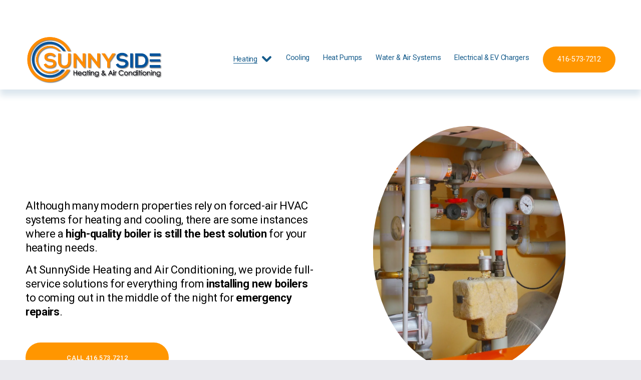

--- FILE ---
content_type: text/html;charset=utf-8
request_url: https://www.sunnysidehvac.ca/boilers/
body_size: 45372
content:
<!doctype html>
<html xmlns:og="http://opengraphprotocol.org/schema/" xmlns:fb="http://www.facebook.com/2008/fbml" lang="en-CA"  >
  <head>
    <meta http-equiv="X-UA-Compatible" content="IE=edge,chrome=1">
    <meta name="viewport" content="width=device-width, initial-scale=1">
    <!-- This is Squarespace. --><!-- tunny-lime-a37c -->
<base href="">
<meta charset="utf-8" />
<title>Boiler Installation &amp; Repair Toronto &mdash; Sunnyside Heating and Cooling HVAC Toronto </title>
<meta http-equiv="Accept-CH" content="Sec-CH-UA-Platform-Version, Sec-CH-UA-Model" /><link rel="icon" type="image/x-icon" href="https://images.squarespace-cdn.com/content/v1/68386034fc9ea902d20d54ba/b06b366d-8c4c-4c37-b565-4e4f83e90506/favicon.ico?format=100w"/>
<link rel="canonical" href="https://www.sunnysidehvac.ca/boilers"/>
<meta property="og:site_name" content="Sunnyside Heating and Cooling HVAC Toronto "/>
<meta property="og:title" content="Boiler Installation &amp; Repair Toronto &mdash; Sunnyside Heating and Cooling HVAC Toronto "/>
<meta property="og:url" content="https://www.sunnysidehvac.ca/boilers"/>
<meta property="og:type" content="website"/>
<meta property="og:description" content="Boiler installation, repair, and maintenance in Toronto &amp; East York. Sunnyside HVAC specializes in in-floor, radiator, and specialty heating systems for older and heritage homes."/>
<meta property="og:image" content="http://static1.squarespace.com/static/68386034fc9ea902d20d54ba/t/6942e083e565c9198ae79e5d/1765990531249/Sunnyside+Heating+and+Air+Conditioning+Logo.png?format=1500w"/>
<meta property="og:image:width" content="532"/>
<meta property="og:image:height" content="190"/>
<meta itemprop="name" content="Boiler Installation &amp; Repair Toronto — Sunnyside Heating and Cooling HVAC Toronto "/>
<meta itemprop="url" content="https://www.sunnysidehvac.ca/boilers"/>
<meta itemprop="description" content="Boiler installation, repair, and maintenance in Toronto &amp; East York. Sunnyside HVAC specializes in in-floor, radiator, and specialty heating systems for older and heritage homes."/>
<meta itemprop="thumbnailUrl" content="http://static1.squarespace.com/static/68386034fc9ea902d20d54ba/t/6942e083e565c9198ae79e5d/1765990531249/Sunnyside+Heating+and+Air+Conditioning+Logo.png?format=1500w"/>
<link rel="image_src" href="http://static1.squarespace.com/static/68386034fc9ea902d20d54ba/t/6942e083e565c9198ae79e5d/1765990531249/Sunnyside+Heating+and+Air+Conditioning+Logo.png?format=1500w" />
<meta itemprop="image" content="http://static1.squarespace.com/static/68386034fc9ea902d20d54ba/t/6942e083e565c9198ae79e5d/1765990531249/Sunnyside+Heating+and+Air+Conditioning+Logo.png?format=1500w"/>
<meta name="twitter:title" content="Boiler Installation &amp; Repair Toronto — Sunnyside Heating and Cooling HVAC Toronto "/>
<meta name="twitter:image" content="http://static1.squarespace.com/static/68386034fc9ea902d20d54ba/t/6942e083e565c9198ae79e5d/1765990531249/Sunnyside+Heating+and+Air+Conditioning+Logo.png?format=1500w"/>
<meta name="twitter:url" content="https://www.sunnysidehvac.ca/boilers"/>
<meta name="twitter:card" content="summary"/>
<meta name="twitter:description" content="Boiler installation, repair, and maintenance in Toronto &amp; East York. Sunnyside HVAC specializes in in-floor, radiator, and specialty heating systems for older and heritage homes."/>
<meta name="description" content="Boiler installation, repair, and maintenance in Toronto &amp; East York. 
Sunnyside HVAC specializes in in-floor, radiator, and specialty heating 
systems for older and heritage homes." />
<link rel="preconnect" href="https://images.squarespace-cdn.com">
<link rel="preconnect" href="https://fonts.gstatic.com" crossorigin>
<link rel="stylesheet" href="https://fonts.googleapis.com/css2?family=Roboto:ital,wght@0,400;0,500;0,700;1,400;1,700"><script type="text/javascript" crossorigin="anonymous" defer="true" nomodule="nomodule" src="//assets.squarespace.com/@sqs/polyfiller/1.6/legacy.js"></script>
<script type="text/javascript" crossorigin="anonymous" defer="true" src="//assets.squarespace.com/@sqs/polyfiller/1.6/modern.js"></script>
<script type="text/javascript">SQUARESPACE_ROLLUPS = {};</script>
<script>(function(rollups, name) { if (!rollups[name]) { rollups[name] = {}; } rollups[name].js = ["//assets.squarespace.com/universal/scripts-compressed/extract-css-runtime-35742b01bded0b78-min.en-US.js"]; })(SQUARESPACE_ROLLUPS, 'squarespace-extract_css_runtime');</script>
<script crossorigin="anonymous" src="//assets.squarespace.com/universal/scripts-compressed/extract-css-runtime-35742b01bded0b78-min.en-US.js" defer ></script><script>(function(rollups, name) { if (!rollups[name]) { rollups[name] = {}; } rollups[name].js = ["//assets.squarespace.com/universal/scripts-compressed/extract-css-moment-js-vendor-6f2a1f6ec9a41489-min.en-US.js"]; })(SQUARESPACE_ROLLUPS, 'squarespace-extract_css_moment_js_vendor');</script>
<script crossorigin="anonymous" src="//assets.squarespace.com/universal/scripts-compressed/extract-css-moment-js-vendor-6f2a1f6ec9a41489-min.en-US.js" defer ></script><script>(function(rollups, name) { if (!rollups[name]) { rollups[name] = {}; } rollups[name].js = ["//assets.squarespace.com/universal/scripts-compressed/cldr-resource-pack-22ed584d99d9b83d-min.en-US.js"]; })(SQUARESPACE_ROLLUPS, 'squarespace-cldr_resource_pack');</script>
<script crossorigin="anonymous" src="//assets.squarespace.com/universal/scripts-compressed/cldr-resource-pack-22ed584d99d9b83d-min.en-US.js" defer ></script><script>(function(rollups, name) { if (!rollups[name]) { rollups[name] = {}; } rollups[name].js = ["//assets.squarespace.com/universal/scripts-compressed/common-vendors-stable-fbd854d40b0804b7-min.en-US.js"]; })(SQUARESPACE_ROLLUPS, 'squarespace-common_vendors_stable');</script>
<script crossorigin="anonymous" src="//assets.squarespace.com/universal/scripts-compressed/common-vendors-stable-fbd854d40b0804b7-min.en-US.js" defer ></script><script>(function(rollups, name) { if (!rollups[name]) { rollups[name] = {}; } rollups[name].js = ["//assets.squarespace.com/universal/scripts-compressed/common-vendors-4eceb3db532a1896-min.en-US.js"]; })(SQUARESPACE_ROLLUPS, 'squarespace-common_vendors');</script>
<script crossorigin="anonymous" src="//assets.squarespace.com/universal/scripts-compressed/common-vendors-4eceb3db532a1896-min.en-US.js" defer ></script><script>(function(rollups, name) { if (!rollups[name]) { rollups[name] = {}; } rollups[name].js = ["//assets.squarespace.com/universal/scripts-compressed/common-80d8c7e070a7792a-min.en-US.js"]; })(SQUARESPACE_ROLLUPS, 'squarespace-common');</script>
<script crossorigin="anonymous" src="//assets.squarespace.com/universal/scripts-compressed/common-80d8c7e070a7792a-min.en-US.js" defer ></script><script>(function(rollups, name) { if (!rollups[name]) { rollups[name] = {}; } rollups[name].js = ["//assets.squarespace.com/universal/scripts-compressed/user-account-core-b4aa0c8a8a664afe-min.en-US.js"]; })(SQUARESPACE_ROLLUPS, 'squarespace-user_account_core');</script>
<script crossorigin="anonymous" src="//assets.squarespace.com/universal/scripts-compressed/user-account-core-b4aa0c8a8a664afe-min.en-US.js" defer ></script><script>(function(rollups, name) { if (!rollups[name]) { rollups[name] = {}; } rollups[name].css = ["//assets.squarespace.com/universal/styles-compressed/user-account-core-d101a9d3cd0580b1-min.en-US.css"]; })(SQUARESPACE_ROLLUPS, 'squarespace-user_account_core');</script>
<link rel="stylesheet" type="text/css" href="//assets.squarespace.com/universal/styles-compressed/user-account-core-d101a9d3cd0580b1-min.en-US.css"><script>(function(rollups, name) { if (!rollups[name]) { rollups[name] = {}; } rollups[name].js = ["//assets.squarespace.com/universal/scripts-compressed/performance-6c7058b44420b6db-min.en-US.js"]; })(SQUARESPACE_ROLLUPS, 'squarespace-performance');</script>
<script crossorigin="anonymous" src="//assets.squarespace.com/universal/scripts-compressed/performance-6c7058b44420b6db-min.en-US.js" defer ></script><script data-name="static-context">Static = window.Static || {}; Static.SQUARESPACE_CONTEXT = {"betaFeatureFlags":["campaigns_thumbnail_layout","scripts_defer","i18n_beta_website_locales","contacts_and_campaigns_redesign","campaigns_discount_section_in_blasts","marketing_landing_page","new_stacked_index","supports_versioned_template_assets","marketing_automations","modernized-pdp-m2-enabled","commerce-product-forms-rendering","enable_modernized_pdp_m3_layout_data","campaigns_merch_state","campaigns_discount_section_in_automations","form_block_first_last_name_required","nested_categories","campaigns_new_image_layout_picker","enable_form_submission_trigger","override_block_styles","section-sdk-plp-list-view-atc-button-enabled","member_areas_feature","campaigns_import_discounts"],"facebookAppId":"314192535267336","facebookApiVersion":"v6.0","rollups":{"squarespace-announcement-bar":{"js":"//assets.squarespace.com/universal/scripts-compressed/announcement-bar-92ab1c4891022f1d-min.en-US.js"},"squarespace-audio-player":{"css":"//assets.squarespace.com/universal/styles-compressed/audio-player-b05f5197a871c566-min.en-US.css","js":"//assets.squarespace.com/universal/scripts-compressed/audio-player-48b2ef79cf1c7ffb-min.en-US.js"},"squarespace-blog-collection-list":{"css":"//assets.squarespace.com/universal/styles-compressed/blog-collection-list-b4046463b72f34e2-min.en-US.css","js":"//assets.squarespace.com/universal/scripts-compressed/blog-collection-list-f78db80fc1cd6fce-min.en-US.js"},"squarespace-calendar-block-renderer":{"css":"//assets.squarespace.com/universal/styles-compressed/calendar-block-renderer-b72d08ba4421f5a0-min.en-US.css","js":"//assets.squarespace.com/universal/scripts-compressed/calendar-block-renderer-550530d9b21148ea-min.en-US.js"},"squarespace-chartjs-helpers":{"css":"//assets.squarespace.com/universal/styles-compressed/chartjs-helpers-96b256171ee039c1-min.en-US.css","js":"//assets.squarespace.com/universal/scripts-compressed/chartjs-helpers-4fd57f343946d08e-min.en-US.js"},"squarespace-comments":{"css":"//assets.squarespace.com/universal/styles-compressed/comments-1005d8fa07d32785-min.en-US.css","js":"//assets.squarespace.com/universal/scripts-compressed/comments-ddbed2e69fd3befa-min.en-US.js"},"squarespace-custom-css-popup":{"css":"//assets.squarespace.com/universal/styles-compressed/custom-css-popup-679a91a14e6e13a0-min.en-US.css","js":"//assets.squarespace.com/universal/scripts-compressed/custom-css-popup-3b7d885fa560921a-min.en-US.js"},"squarespace-dialog":{"css":"//assets.squarespace.com/universal/styles-compressed/dialog-f9093f2d526b94df-min.en-US.css","js":"//assets.squarespace.com/universal/scripts-compressed/dialog-2540b905667f1e8a-min.en-US.js"},"squarespace-events-collection":{"css":"//assets.squarespace.com/universal/styles-compressed/events-collection-b72d08ba4421f5a0-min.en-US.css","js":"//assets.squarespace.com/universal/scripts-compressed/events-collection-3e7891c6b5666deb-min.en-US.js"},"squarespace-form-rendering-utils":{"js":"//assets.squarespace.com/universal/scripts-compressed/form-rendering-utils-c55cb4954532d2e9-min.en-US.js"},"squarespace-forms":{"css":"//assets.squarespace.com/universal/styles-compressed/forms-0afd3c6ac30bbab1-min.en-US.css","js":"//assets.squarespace.com/universal/scripts-compressed/forms-5d3eff1221a2050f-min.en-US.js"},"squarespace-gallery-collection-list":{"css":"//assets.squarespace.com/universal/styles-compressed/gallery-collection-list-b4046463b72f34e2-min.en-US.css","js":"//assets.squarespace.com/universal/scripts-compressed/gallery-collection-list-07747667a3187b76-min.en-US.js"},"squarespace-image-zoom":{"css":"//assets.squarespace.com/universal/styles-compressed/image-zoom-b4046463b72f34e2-min.en-US.css","js":"//assets.squarespace.com/universal/scripts-compressed/image-zoom-60c18dc5f8f599ea-min.en-US.js"},"squarespace-pinterest":{"css":"//assets.squarespace.com/universal/styles-compressed/pinterest-b4046463b72f34e2-min.en-US.css","js":"//assets.squarespace.com/universal/scripts-compressed/pinterest-95bcbc1cf54446d6-min.en-US.js"},"squarespace-popup-overlay":{"css":"//assets.squarespace.com/universal/styles-compressed/popup-overlay-b742b752f5880972-min.en-US.css","js":"//assets.squarespace.com/universal/scripts-compressed/popup-overlay-8103e8e9061090c8-min.en-US.js"},"squarespace-product-quick-view":{"css":"//assets.squarespace.com/universal/styles-compressed/product-quick-view-9548705e5cf7ee87-min.en-US.css","js":"//assets.squarespace.com/universal/scripts-compressed/product-quick-view-1045093de9b77d7f-min.en-US.js"},"squarespace-products-collection-item-v2":{"css":"//assets.squarespace.com/universal/styles-compressed/products-collection-item-v2-b4046463b72f34e2-min.en-US.css","js":"//assets.squarespace.com/universal/scripts-compressed/products-collection-item-v2-e3a3f101748fca6e-min.en-US.js"},"squarespace-products-collection-list-v2":{"css":"//assets.squarespace.com/universal/styles-compressed/products-collection-list-v2-b4046463b72f34e2-min.en-US.css","js":"//assets.squarespace.com/universal/scripts-compressed/products-collection-list-v2-eedc544f4cc56af4-min.en-US.js"},"squarespace-search-page":{"css":"//assets.squarespace.com/universal/styles-compressed/search-page-90a67fc09b9b32c6-min.en-US.css","js":"//assets.squarespace.com/universal/scripts-compressed/search-page-0ff0e020ab1fa1a7-min.en-US.js"},"squarespace-search-preview":{"js":"//assets.squarespace.com/universal/scripts-compressed/search-preview-0cd39e3057f784ac-min.en-US.js"},"squarespace-simple-liking":{"css":"//assets.squarespace.com/universal/styles-compressed/simple-liking-701bf8bbc05ec6aa-min.en-US.css","js":"//assets.squarespace.com/universal/scripts-compressed/simple-liking-c63bf8989a1c119a-min.en-US.js"},"squarespace-social-buttons":{"css":"//assets.squarespace.com/universal/styles-compressed/social-buttons-95032e5fa98e47a5-min.en-US.css","js":"//assets.squarespace.com/universal/scripts-compressed/social-buttons-0d3103d68d9577b7-min.en-US.js"},"squarespace-tourdates":{"css":"//assets.squarespace.com/universal/styles-compressed/tourdates-b4046463b72f34e2-min.en-US.css","js":"//assets.squarespace.com/universal/scripts-compressed/tourdates-6935a85e44fbeb38-min.en-US.js"},"squarespace-website-overlays-manager":{"css":"//assets.squarespace.com/universal/styles-compressed/website-overlays-manager-07ea5a4e004e6710-min.en-US.css","js":"//assets.squarespace.com/universal/scripts-compressed/website-overlays-manager-70d38206948bb16f-min.en-US.js"}},"pageType":2,"website":{"id":"68386034fc9ea902d20d54ba","identifier":"tunny-lime-a37c","websiteType":4,"contentModifiedOn":1765991882947,"cloneable":false,"hasBeenCloneable":false,"siteStatus":{},"language":"en-CA","translationLocale":"en-US","formattingLocale":"en-CA","timeZone":"America/Toronto","machineTimeZoneOffset":-18000000,"timeZoneOffset":-18000000,"timeZoneAbbr":"EST","siteTitle":"Sunnyside Heating and Cooling HVAC Toronto ","fullSiteTitle":"Boiler Installation & Repair Toronto \u2014 Sunnyside Heating and Cooling HVAC Toronto ","siteDescription":"","location":{"mapLat":43.6814403,"mapLng":-79.36066319999999,"addressTitle":"Sunnyside Heating and Cooling, Inc.","addressLine1":"30 Chester Hill Road","addressLine2":"Toronto, ON, M4K 1X3","addressCountry":"Canada"},"logoImageId":"6939ef8fc42d22072fc0b675","socialLogoImageId":"6942e083e565c9198ae79e5d","shareButtonOptions":{"6":true,"1":true,"7":true,"3":true,"2":true,"8":true,"4":true},"logoImageUrl":"//images.squarespace-cdn.com/content/v1/68386034fc9ea902d20d54ba/c3d8aa97-b5db-48e2-b1c1-a76cf698fb7d/Sunnyside+Heating+and+Air+Conditioning+Logo.png","socialLogoImageUrl":"//images.squarespace-cdn.com/content/v1/68386034fc9ea902d20d54ba/c3d8aa97-b5db-48e2-b1c1-a76cf698fb7d/Sunnyside+Heating+and+Air+Conditioning+Logo.png","authenticUrl":"https://www.sunnysidehvac.ca","internalUrl":"https://tunny-lime-a37c.squarespace.com","baseUrl":"https://www.sunnysidehvac.ca","primaryDomain":"www.sunnysidehvac.ca","sslSetting":3,"isHstsEnabled":true,"typekitId":"","statsMigrated":false,"imageMetadataProcessingEnabled":false,"screenshotId":"b4958d2b63b99de05a3a3d2d6d6bf41429f054f75e6701b6c19b0d520ed20776","captchaSettings":{"enabledForDonations":false},"showOwnerLogin":false},"websiteSettings":{"id":"68386034fc9ea902d20d54be","websiteId":"68386034fc9ea902d20d54ba","subjects":[],"country":"CA","state":"ON","simpleLikingEnabled":true,"mobileInfoBarSettings":{"style":2,"isContactEmailEnabled":false,"isContactPhoneNumberEnabled":true,"isLocationEnabled":false,"isBusinessHoursEnabled":false},"announcementBarSettings":{"style":2,"text":"<p data-rte-preserve-empty=\"true\" style=\"white-space:pre-wrap;\"><strong>24/7 EMERGENCY SERVICE | </strong>Call us&nbsp;now at <a href=\"https://tel:4165737212\">416 573 7212</a> Follow the prompt for Emergency service</p>","clickthroughUrl":{"url":"tel:4165737212","newWindow":false}},"commentLikesAllowed":true,"commentAnonAllowed":true,"commentThreaded":true,"commentApprovalRequired":false,"commentAvatarsOn":true,"commentSortType":2,"commentFlagThreshold":0,"commentFlagsAllowed":true,"commentEnableByDefault":true,"commentDisableAfterDaysDefault":0,"disqusShortname":"","commentsEnabled":false,"contactPhoneNumber":"416-573-7212","businessHours":{"monday":{"text":"7am-7pm","ranges":[{"from":420,"to":1140}]},"tuesday":{"text":"7am-7pm","ranges":[{"from":420,"to":1140}]},"wednesday":{"text":"7am-7pm","ranges":[{"from":420,"to":1140}]},"thursday":{"text":"7am-7pm","ranges":[{"from":420,"to":1140}]},"friday":{"text":"7am-7pm","ranges":[{"from":420,"to":1140}]},"saturday":{"text":"7am-7pm","ranges":[{"from":420,"to":1140}]},"sunday":{"text":"7am-7pm","ranges":[{"from":420,"to":1140}]}},"storeSettings":{"returnPolicy":null,"termsOfService":null,"privacyPolicy":null,"expressCheckout":false,"continueShoppingLinkUrl":"/","useLightCart":false,"showNoteField":false,"shippingCountryDefaultValue":"US","billToShippingDefaultValue":false,"showShippingPhoneNumber":true,"isShippingPhoneRequired":false,"showBillingPhoneNumber":true,"isBillingPhoneRequired":false,"currenciesSupported":["USD","CAD","GBP","AUD","EUR","CHF","NOK","SEK","DKK","NZD","SGD","MXN","HKD","CZK","ILS","MYR","RUB","PHP","PLN","THB","BRL","ARS","COP","IDR","INR","JPY","ZAR"],"defaultCurrency":"USD","selectedCurrency":"CAD","measurementStandard":1,"showCustomCheckoutForm":false,"checkoutPageMarketingOptInEnabled":true,"enableMailingListOptInByDefault":false,"sameAsRetailLocation":false,"merchandisingSettings":{"scarcityEnabledOnProductItems":false,"scarcityEnabledOnProductBlocks":false,"scarcityMessageType":"DEFAULT_SCARCITY_MESSAGE","scarcityThreshold":10,"multipleQuantityAllowedForServices":true,"restockNotificationsEnabled":false,"restockNotificationsMailingListSignUpEnabled":false,"relatedProductsEnabled":false,"relatedProductsOrdering":"random","soldOutVariantsDropdownDisabled":false,"productComposerOptedIn":false,"productComposerABTestOptedOut":false,"productReviewsEnabled":false},"minimumOrderSubtotalEnabled":false,"minimumOrderSubtotal":{"currency":"CAD","value":"0.00"},"addToCartConfirmationType":2,"isLive":false,"multipleQuantityAllowedForServices":true},"useEscapeKeyToLogin":false,"ssBadgeType":1,"ssBadgePosition":4,"ssBadgeVisibility":1,"ssBadgeDevices":1,"pinterestOverlayOptions":{"mode":"disabled"},"userAccountsSettings":{"loginAllowed":true,"signupAllowed":true}},"cookieSettings":{"isCookieBannerEnabled":false,"isRestrictiveCookiePolicyEnabled":false,"cookieBannerText":"","cookieBannerTheme":"","cookieBannerVariant":"","cookieBannerPosition":"","cookieBannerCtaVariant":"","cookieBannerCtaText":"","cookieBannerAcceptType":"OPT_IN","cookieBannerOptOutCtaText":"","cookieBannerHasOptOut":false,"cookieBannerHasManageCookies":true,"cookieBannerManageCookiesLabel":"","cookieBannerSavedPreferencesText":"","cookieBannerSavedPreferencesLayout":"PILL"},"websiteCloneable":false,"collection":{"title":"Boilers","id":"6927261898678d55d6d85408","fullUrl":"/boilers","type":10,"permissionType":1},"subscribed":false,"appDomain":"squarespace.com","templateTweakable":true,"tweakJSON":{"form-use-theme-colors":"true","header-logo-height":"98px","header-mobile-logo-max-height":"54px","header-vert-padding":"0.9vw","header-width":"Inset","maxPageWidth":"1400px","mobile-header-vert-padding":"5.4vw","pagePadding":"4vw","tweak-blog-alternating-side-by-side-image-aspect-ratio":"1:1 Square","tweak-blog-alternating-side-by-side-image-spacing":"6%","tweak-blog-alternating-side-by-side-meta-spacing":"20px","tweak-blog-alternating-side-by-side-primary-meta":"Categories","tweak-blog-alternating-side-by-side-read-more-spacing":"20px","tweak-blog-alternating-side-by-side-secondary-meta":"Date","tweak-blog-basic-grid-columns":"3","tweak-blog-basic-grid-image-aspect-ratio":"3:2 Standard","tweak-blog-basic-grid-image-spacing":"35px","tweak-blog-basic-grid-meta-spacing":"25px","tweak-blog-basic-grid-primary-meta":"Categories","tweak-blog-basic-grid-read-more-spacing":"20px","tweak-blog-basic-grid-secondary-meta":"Date","tweak-blog-item-custom-width":"50","tweak-blog-item-show-author-profile":"false","tweak-blog-item-width":"Medium","tweak-blog-masonry-columns":"2","tweak-blog-masonry-horizontal-spacing":"30px","tweak-blog-masonry-image-spacing":"20px","tweak-blog-masonry-meta-spacing":"20px","tweak-blog-masonry-primary-meta":"Categories","tweak-blog-masonry-read-more-spacing":"20px","tweak-blog-masonry-secondary-meta":"Date","tweak-blog-masonry-vertical-spacing":"30px","tweak-blog-side-by-side-image-aspect-ratio":"1:1 Square","tweak-blog-side-by-side-image-spacing":"6%","tweak-blog-side-by-side-meta-spacing":"20px","tweak-blog-side-by-side-primary-meta":"Categories","tweak-blog-side-by-side-read-more-spacing":"20px","tweak-blog-side-by-side-secondary-meta":"Date","tweak-blog-single-column-image-spacing":"50px","tweak-blog-single-column-meta-spacing":"30px","tweak-blog-single-column-primary-meta":"Categories","tweak-blog-single-column-read-more-spacing":"15px","tweak-blog-single-column-secondary-meta":"Date","tweak-events-stacked-show-thumbnails":"true","tweak-events-stacked-thumbnail-size":"3:2 Standard","tweak-fixed-header":"false","tweak-fixed-header-style":"Basic","tweak-global-animations-animation-curve":"ease","tweak-global-animations-animation-delay":"1.0s","tweak-global-animations-animation-duration":"0.65s","tweak-global-animations-animation-style":"fade","tweak-global-animations-animation-type":"flex","tweak-global-animations-complexity-level":"detailed","tweak-global-animations-enabled":"true","tweak-portfolio-grid-basic-custom-height":"50","tweak-portfolio-grid-overlay-custom-height":"50","tweak-portfolio-hover-follow-acceleration":"10%","tweak-portfolio-hover-follow-animation-duration":"Fast","tweak-portfolio-hover-follow-animation-type":"Fade","tweak-portfolio-hover-follow-delimiter":"Bullet","tweak-portfolio-hover-follow-front":"false","tweak-portfolio-hover-follow-layout":"Inline","tweak-portfolio-hover-follow-size":"50","tweak-portfolio-hover-follow-text-spacing-x":"1.5","tweak-portfolio-hover-follow-text-spacing-y":"1.5","tweak-portfolio-hover-static-animation-duration":"Fast","tweak-portfolio-hover-static-animation-type":"Fade","tweak-portfolio-hover-static-delimiter":"Hyphen","tweak-portfolio-hover-static-front":"true","tweak-portfolio-hover-static-layout":"Inline","tweak-portfolio-hover-static-size":"50","tweak-portfolio-hover-static-text-spacing-x":"1.5","tweak-portfolio-hover-static-text-spacing-y":"1.5","tweak-portfolio-index-background-animation-duration":"Medium","tweak-portfolio-index-background-animation-type":"Fade","tweak-portfolio-index-background-custom-height":"50","tweak-portfolio-index-background-delimiter":"None","tweak-portfolio-index-background-height":"Large","tweak-portfolio-index-background-horizontal-alignment":"Center","tweak-portfolio-index-background-link-format":"Stacked","tweak-portfolio-index-background-persist":"false","tweak-portfolio-index-background-vertical-alignment":"Middle","tweak-portfolio-index-background-width":"Full","tweak-transparent-header":"false"},"templateId":"5c5a519771c10ba3470d8101","templateVersion":"7.1","pageFeatures":[1,2,4],"gmRenderKey":"QUl6YVN5Q0JUUk9xNkx1dkZfSUUxcjQ2LVQ0QWVUU1YtMGQ3bXk4","templateScriptsRootUrl":"https://static1.squarespace.com/static/vta/5c5a519771c10ba3470d8101/scripts/","impersonatedSession":false,"tzData":{"zones":[[-300,"Canada","E%sT",null]],"rules":{"Canada":[[1974,2006,null,"Oct","lastSun","2:00","0","S"],[1987,2006,null,"Apr","Sun>=1","2:00","1:00","D"],[2007,"max",null,"Mar","Sun>=8","2:00","1:00","D"],[2007,"max",null,"Nov","Sun>=1","2:00","0","S"]]}},"showAnnouncementBar":true,"recaptchaEnterpriseContext":{"recaptchaEnterpriseSiteKey":"6LdDFQwjAAAAAPigEvvPgEVbb7QBm-TkVJdDTlAv"},"i18nContext":{"timeZoneData":{"id":"America/Toronto","name":"Eastern Time"}},"env":"PRODUCTION","visitorFormContext":{"formFieldFormats":{"initialAddressFormat":{"id":0,"type":"ADDRESS","country":"CA","labelLocale":"en","fields":[{"type":"FIELD","label":"Address Line 1","identifier":"Line1","length":0,"required":true,"metadata":{"autocomplete":"address-line1"}},{"type":"SEPARATOR","label":"\n","identifier":"Newline","length":0,"required":false,"metadata":{}},{"type":"FIELD","label":"Address Line 2","identifier":"Line2","length":0,"required":false,"metadata":{"autocomplete":"address-line2"}},{"type":"SEPARATOR","label":"\n","identifier":"Newline","length":0,"required":false,"metadata":{}},{"type":"FIELD","label":"City","identifier":"City","length":0,"required":true,"metadata":{"autocomplete":"address-level2"}},{"type":"SEPARATOR","label":" ","identifier":"Space","length":0,"required":false,"metadata":{}},{"type":"FIELD","label":"Province","identifier":"State","length":0,"required":true,"metadata":{"autocomplete":"address-level1"}},{"type":"SEPARATOR","label":" ","identifier":"Space","length":0,"required":false,"metadata":{}},{"type":"FIELD","label":"Postal Code","identifier":"Zip","length":0,"required":true,"metadata":{"autocomplete":"postal-code"}}]},"initialNameOrder":"GIVEN_FIRST","initialPhoneFormat":{"id":0,"type":"PHONE_NUMBER","country":"CA","labelLocale":"en-US","fields":[{"type":"SEPARATOR","label":"(","identifier":"LeftParen","length":0,"required":false,"metadata":{}},{"type":"FIELD","label":"1","identifier":"1","length":3,"required":false,"metadata":{}},{"type":"SEPARATOR","label":")","identifier":"RightParen","length":0,"required":false,"metadata":{}},{"type":"SEPARATOR","label":" ","identifier":"Space","length":0,"required":false,"metadata":{}},{"type":"FIELD","label":"2","identifier":"2","length":3,"required":false,"metadata":{}},{"type":"SEPARATOR","label":"-","identifier":"Dash","length":0,"required":false,"metadata":{}},{"type":"FIELD","label":"3","identifier":"3","length":14,"required":false,"metadata":{}}]},"countries":[{"name":"Afghanistan","code":"AF","phoneCode":"+93"},{"name":"\u00C5land Islands","code":"AX","phoneCode":"+358"},{"name":"Albania","code":"AL","phoneCode":"+355"},{"name":"Algeria","code":"DZ","phoneCode":"+213"},{"name":"American Samoa","code":"AS","phoneCode":"+1"},{"name":"Andorra","code":"AD","phoneCode":"+376"},{"name":"Angola","code":"AO","phoneCode":"+244"},{"name":"Anguilla","code":"AI","phoneCode":"+1"},{"name":"Antigua & Barbuda","code":"AG","phoneCode":"+1"},{"name":"Argentina","code":"AR","phoneCode":"+54"},{"name":"Armenia","code":"AM","phoneCode":"+374"},{"name":"Aruba","code":"AW","phoneCode":"+297"},{"name":"Ascension Island","code":"AC","phoneCode":"+247"},{"name":"Australia","code":"AU","phoneCode":"+61"},{"name":"Austria","code":"AT","phoneCode":"+43"},{"name":"Azerbaijan","code":"AZ","phoneCode":"+994"},{"name":"Bahamas","code":"BS","phoneCode":"+1"},{"name":"Bahrain","code":"BH","phoneCode":"+973"},{"name":"Bangladesh","code":"BD","phoneCode":"+880"},{"name":"Barbados","code":"BB","phoneCode":"+1"},{"name":"Belarus","code":"BY","phoneCode":"+375"},{"name":"Belgium","code":"BE","phoneCode":"+32"},{"name":"Belize","code":"BZ","phoneCode":"+501"},{"name":"Benin","code":"BJ","phoneCode":"+229"},{"name":"Bermuda","code":"BM","phoneCode":"+1"},{"name":"Bhutan","code":"BT","phoneCode":"+975"},{"name":"Bolivia","code":"BO","phoneCode":"+591"},{"name":"Bosnia & Herzegovina","code":"BA","phoneCode":"+387"},{"name":"Botswana","code":"BW","phoneCode":"+267"},{"name":"Brazil","code":"BR","phoneCode":"+55"},{"name":"British Indian Ocean Territory","code":"IO","phoneCode":"+246"},{"name":"British Virgin Islands","code":"VG","phoneCode":"+1"},{"name":"Brunei","code":"BN","phoneCode":"+673"},{"name":"Bulgaria","code":"BG","phoneCode":"+359"},{"name":"Burkina Faso","code":"BF","phoneCode":"+226"},{"name":"Burundi","code":"BI","phoneCode":"+257"},{"name":"Cambodia","code":"KH","phoneCode":"+855"},{"name":"Cameroon","code":"CM","phoneCode":"+237"},{"name":"Canada","code":"CA","phoneCode":"+1"},{"name":"Cape Verde","code":"CV","phoneCode":"+238"},{"name":"Caribbean Netherlands","code":"BQ","phoneCode":"+599"},{"name":"Cayman Islands","code":"KY","phoneCode":"+1"},{"name":"Central African Republic","code":"CF","phoneCode":"+236"},{"name":"Chad","code":"TD","phoneCode":"+235"},{"name":"Chile","code":"CL","phoneCode":"+56"},{"name":"China","code":"CN","phoneCode":"+86"},{"name":"Christmas Island","code":"CX","phoneCode":"+61"},{"name":"Cocos (Keeling) Islands","code":"CC","phoneCode":"+61"},{"name":"Colombia","code":"CO","phoneCode":"+57"},{"name":"Comoros","code":"KM","phoneCode":"+269"},{"name":"Congo - Brazzaville","code":"CG","phoneCode":"+242"},{"name":"Congo - Kinshasa","code":"CD","phoneCode":"+243"},{"name":"Cook Islands","code":"CK","phoneCode":"+682"},{"name":"Costa Rica","code":"CR","phoneCode":"+506"},{"name":"C\u00F4te d\u2019Ivoire","code":"CI","phoneCode":"+225"},{"name":"Croatia","code":"HR","phoneCode":"+385"},{"name":"Cuba","code":"CU","phoneCode":"+53"},{"name":"Cura\u00E7ao","code":"CW","phoneCode":"+599"},{"name":"Cyprus","code":"CY","phoneCode":"+357"},{"name":"Czechia","code":"CZ","phoneCode":"+420"},{"name":"Denmark","code":"DK","phoneCode":"+45"},{"name":"Djibouti","code":"DJ","phoneCode":"+253"},{"name":"Dominica","code":"DM","phoneCode":"+1"},{"name":"Dominican Republic","code":"DO","phoneCode":"+1"},{"name":"Ecuador","code":"EC","phoneCode":"+593"},{"name":"Egypt","code":"EG","phoneCode":"+20"},{"name":"El Salvador","code":"SV","phoneCode":"+503"},{"name":"Equatorial Guinea","code":"GQ","phoneCode":"+240"},{"name":"Eritrea","code":"ER","phoneCode":"+291"},{"name":"Estonia","code":"EE","phoneCode":"+372"},{"name":"Eswatini","code":"SZ","phoneCode":"+268"},{"name":"Ethiopia","code":"ET","phoneCode":"+251"},{"name":"Falkland Islands","code":"FK","phoneCode":"+500"},{"name":"Faroe Islands","code":"FO","phoneCode":"+298"},{"name":"Fiji","code":"FJ","phoneCode":"+679"},{"name":"Finland","code":"FI","phoneCode":"+358"},{"name":"France","code":"FR","phoneCode":"+33"},{"name":"French Guiana","code":"GF","phoneCode":"+594"},{"name":"French Polynesia","code":"PF","phoneCode":"+689"},{"name":"Gabon","code":"GA","phoneCode":"+241"},{"name":"Gambia","code":"GM","phoneCode":"+220"},{"name":"Georgia","code":"GE","phoneCode":"+995"},{"name":"Germany","code":"DE","phoneCode":"+49"},{"name":"Ghana","code":"GH","phoneCode":"+233"},{"name":"Gibraltar","code":"GI","phoneCode":"+350"},{"name":"Greece","code":"GR","phoneCode":"+30"},{"name":"Greenland","code":"GL","phoneCode":"+299"},{"name":"Grenada","code":"GD","phoneCode":"+1"},{"name":"Guadeloupe","code":"GP","phoneCode":"+590"},{"name":"Guam","code":"GU","phoneCode":"+1"},{"name":"Guatemala","code":"GT","phoneCode":"+502"},{"name":"Guernsey","code":"GG","phoneCode":"+44"},{"name":"Guinea","code":"GN","phoneCode":"+224"},{"name":"Guinea-Bissau","code":"GW","phoneCode":"+245"},{"name":"Guyana","code":"GY","phoneCode":"+592"},{"name":"Haiti","code":"HT","phoneCode":"+509"},{"name":"Honduras","code":"HN","phoneCode":"+504"},{"name":"Hong Kong SAR China","code":"HK","phoneCode":"+852"},{"name":"Hungary","code":"HU","phoneCode":"+36"},{"name":"Iceland","code":"IS","phoneCode":"+354"},{"name":"India","code":"IN","phoneCode":"+91"},{"name":"Indonesia","code":"ID","phoneCode":"+62"},{"name":"Iran","code":"IR","phoneCode":"+98"},{"name":"Iraq","code":"IQ","phoneCode":"+964"},{"name":"Ireland","code":"IE","phoneCode":"+353"},{"name":"Isle of Man","code":"IM","phoneCode":"+44"},{"name":"Israel","code":"IL","phoneCode":"+972"},{"name":"Italy","code":"IT","phoneCode":"+39"},{"name":"Jamaica","code":"JM","phoneCode":"+1"},{"name":"Japan","code":"JP","phoneCode":"+81"},{"name":"Jersey","code":"JE","phoneCode":"+44"},{"name":"Jordan","code":"JO","phoneCode":"+962"},{"name":"Kazakhstan","code":"KZ","phoneCode":"+7"},{"name":"Kenya","code":"KE","phoneCode":"+254"},{"name":"Kiribati","code":"KI","phoneCode":"+686"},{"name":"Kosovo","code":"XK","phoneCode":"+383"},{"name":"Kuwait","code":"KW","phoneCode":"+965"},{"name":"Kyrgyzstan","code":"KG","phoneCode":"+996"},{"name":"Laos","code":"LA","phoneCode":"+856"},{"name":"Latvia","code":"LV","phoneCode":"+371"},{"name":"Lebanon","code":"LB","phoneCode":"+961"},{"name":"Lesotho","code":"LS","phoneCode":"+266"},{"name":"Liberia","code":"LR","phoneCode":"+231"},{"name":"Libya","code":"LY","phoneCode":"+218"},{"name":"Liechtenstein","code":"LI","phoneCode":"+423"},{"name":"Lithuania","code":"LT","phoneCode":"+370"},{"name":"Luxembourg","code":"LU","phoneCode":"+352"},{"name":"Macao SAR China","code":"MO","phoneCode":"+853"},{"name":"Madagascar","code":"MG","phoneCode":"+261"},{"name":"Malawi","code":"MW","phoneCode":"+265"},{"name":"Malaysia","code":"MY","phoneCode":"+60"},{"name":"Maldives","code":"MV","phoneCode":"+960"},{"name":"Mali","code":"ML","phoneCode":"+223"},{"name":"Malta","code":"MT","phoneCode":"+356"},{"name":"Marshall Islands","code":"MH","phoneCode":"+692"},{"name":"Martinique","code":"MQ","phoneCode":"+596"},{"name":"Mauritania","code":"MR","phoneCode":"+222"},{"name":"Mauritius","code":"MU","phoneCode":"+230"},{"name":"Mayotte","code":"YT","phoneCode":"+262"},{"name":"Mexico","code":"MX","phoneCode":"+52"},{"name":"Micronesia","code":"FM","phoneCode":"+691"},{"name":"Moldova","code":"MD","phoneCode":"+373"},{"name":"Monaco","code":"MC","phoneCode":"+377"},{"name":"Mongolia","code":"MN","phoneCode":"+976"},{"name":"Montenegro","code":"ME","phoneCode":"+382"},{"name":"Montserrat","code":"MS","phoneCode":"+1"},{"name":"Morocco","code":"MA","phoneCode":"+212"},{"name":"Mozambique","code":"MZ","phoneCode":"+258"},{"name":"Myanmar (Burma)","code":"MM","phoneCode":"+95"},{"name":"Namibia","code":"NA","phoneCode":"+264"},{"name":"Nauru","code":"NR","phoneCode":"+674"},{"name":"Nepal","code":"NP","phoneCode":"+977"},{"name":"Netherlands","code":"NL","phoneCode":"+31"},{"name":"New Caledonia","code":"NC","phoneCode":"+687"},{"name":"New Zealand","code":"NZ","phoneCode":"+64"},{"name":"Nicaragua","code":"NI","phoneCode":"+505"},{"name":"Niger","code":"NE","phoneCode":"+227"},{"name":"Nigeria","code":"NG","phoneCode":"+234"},{"name":"Niue","code":"NU","phoneCode":"+683"},{"name":"Norfolk Island","code":"NF","phoneCode":"+672"},{"name":"Northern Mariana Islands","code":"MP","phoneCode":"+1"},{"name":"North Korea","code":"KP","phoneCode":"+850"},{"name":"North Macedonia","code":"MK","phoneCode":"+389"},{"name":"Norway","code":"NO","phoneCode":"+47"},{"name":"Oman","code":"OM","phoneCode":"+968"},{"name":"Pakistan","code":"PK","phoneCode":"+92"},{"name":"Palau","code":"PW","phoneCode":"+680"},{"name":"Palestinian Territories","code":"PS","phoneCode":"+970"},{"name":"Panama","code":"PA","phoneCode":"+507"},{"name":"Papua New Guinea","code":"PG","phoneCode":"+675"},{"name":"Paraguay","code":"PY","phoneCode":"+595"},{"name":"Peru","code":"PE","phoneCode":"+51"},{"name":"Philippines","code":"PH","phoneCode":"+63"},{"name":"Poland","code":"PL","phoneCode":"+48"},{"name":"Portugal","code":"PT","phoneCode":"+351"},{"name":"Puerto Rico","code":"PR","phoneCode":"+1"},{"name":"Qatar","code":"QA","phoneCode":"+974"},{"name":"R\u00E9union","code":"RE","phoneCode":"+262"},{"name":"Romania","code":"RO","phoneCode":"+40"},{"name":"Russia","code":"RU","phoneCode":"+7"},{"name":"Rwanda","code":"RW","phoneCode":"+250"},{"name":"Samoa","code":"WS","phoneCode":"+685"},{"name":"San Marino","code":"SM","phoneCode":"+378"},{"name":"S\u00E3o Tom\u00E9 & Pr\u00EDncipe","code":"ST","phoneCode":"+239"},{"name":"Saudi Arabia","code":"SA","phoneCode":"+966"},{"name":"Senegal","code":"SN","phoneCode":"+221"},{"name":"Serbia","code":"RS","phoneCode":"+381"},{"name":"Seychelles","code":"SC","phoneCode":"+248"},{"name":"Sierra Leone","code":"SL","phoneCode":"+232"},{"name":"Singapore","code":"SG","phoneCode":"+65"},{"name":"Sint Maarten","code":"SX","phoneCode":"+1"},{"name":"Slovakia","code":"SK","phoneCode":"+421"},{"name":"Slovenia","code":"SI","phoneCode":"+386"},{"name":"Solomon Islands","code":"SB","phoneCode":"+677"},{"name":"Somalia","code":"SO","phoneCode":"+252"},{"name":"South Africa","code":"ZA","phoneCode":"+27"},{"name":"South Korea","code":"KR","phoneCode":"+82"},{"name":"South Sudan","code":"SS","phoneCode":"+211"},{"name":"Spain","code":"ES","phoneCode":"+34"},{"name":"Sri Lanka","code":"LK","phoneCode":"+94"},{"name":"St. Barth\u00E9lemy","code":"BL","phoneCode":"+590"},{"name":"St. Helena","code":"SH","phoneCode":"+290"},{"name":"St. Kitts & Nevis","code":"KN","phoneCode":"+1"},{"name":"St. Lucia","code":"LC","phoneCode":"+1"},{"name":"St. Martin","code":"MF","phoneCode":"+590"},{"name":"St. Pierre & Miquelon","code":"PM","phoneCode":"+508"},{"name":"St. Vincent & Grenadines","code":"VC","phoneCode":"+1"},{"name":"Sudan","code":"SD","phoneCode":"+249"},{"name":"Suriname","code":"SR","phoneCode":"+597"},{"name":"Svalbard & Jan Mayen","code":"SJ","phoneCode":"+47"},{"name":"Sweden","code":"SE","phoneCode":"+46"},{"name":"Switzerland","code":"CH","phoneCode":"+41"},{"name":"Syria","code":"SY","phoneCode":"+963"},{"name":"Taiwan","code":"TW","phoneCode":"+886"},{"name":"Tajikistan","code":"TJ","phoneCode":"+992"},{"name":"Tanzania","code":"TZ","phoneCode":"+255"},{"name":"Thailand","code":"TH","phoneCode":"+66"},{"name":"Timor-Leste","code":"TL","phoneCode":"+670"},{"name":"Togo","code":"TG","phoneCode":"+228"},{"name":"Tokelau","code":"TK","phoneCode":"+690"},{"name":"Tonga","code":"TO","phoneCode":"+676"},{"name":"Trinidad & Tobago","code":"TT","phoneCode":"+1"},{"name":"Tristan da Cunha","code":"TA","phoneCode":"+290"},{"name":"Tunisia","code":"TN","phoneCode":"+216"},{"name":"T\u00FCrkiye","code":"TR","phoneCode":"+90"},{"name":"Turkmenistan","code":"TM","phoneCode":"+993"},{"name":"Turks & Caicos Islands","code":"TC","phoneCode":"+1"},{"name":"Tuvalu","code":"TV","phoneCode":"+688"},{"name":"U.S. Virgin Islands","code":"VI","phoneCode":"+1"},{"name":"Uganda","code":"UG","phoneCode":"+256"},{"name":"Ukraine","code":"UA","phoneCode":"+380"},{"name":"United Arab Emirates","code":"AE","phoneCode":"+971"},{"name":"United Kingdom","code":"GB","phoneCode":"+44"},{"name":"United States","code":"US","phoneCode":"+1"},{"name":"Uruguay","code":"UY","phoneCode":"+598"},{"name":"Uzbekistan","code":"UZ","phoneCode":"+998"},{"name":"Vanuatu","code":"VU","phoneCode":"+678"},{"name":"Vatican City","code":"VA","phoneCode":"+39"},{"name":"Venezuela","code":"VE","phoneCode":"+58"},{"name":"Vietnam","code":"VN","phoneCode":"+84"},{"name":"Wallis & Futuna","code":"WF","phoneCode":"+681"},{"name":"Western Sahara","code":"EH","phoneCode":"+212"},{"name":"Yemen","code":"YE","phoneCode":"+967"},{"name":"Zambia","code":"ZM","phoneCode":"+260"},{"name":"Zimbabwe","code":"ZW","phoneCode":"+263"}]},"localizedStrings":{"validation":{"noValidSelection":"A valid selection must be made.","invalidUrl":"Must be a valid URL.","stringTooLong":"Value should have a length no longer than {0}.","containsInvalidKey":"{0} contains an invalid key.","invalidTwitterUsername":"Must be a valid Twitter username.","valueOutsideRange":"Value must be in the range {0} to {1}.","invalidPassword":"Passwords should not contain whitespace.","missingRequiredSubfields":"{0} is missing required subfields: {1}","invalidCurrency":"Currency value should be formatted like 1234 or 123.99.","invalidMapSize":"Value should contain exactly {0} elements.","subfieldsRequired":"All fields in {0} are required.","formSubmissionFailed":"Form submission failed. Review the following information: {0}.","invalidCountryCode":"Country code should have an optional plus and up to 4 digits.","invalidDate":"This is not a real date.","required":"{0} is required.","invalidStringLength":"Value should be {0} characters long.","invalidEmail":"Email addresses should follow the format user@domain.com.","invalidListLength":"Value should be {0} elements long.","allEmpty":"Please fill out at least one form field.","missingRequiredQuestion":"Missing a required question.","invalidQuestion":"Contained an invalid question.","captchaFailure":"Captcha validation failed. Please try again.","stringTooShort":"Value should have a length of at least {0}.","invalid":"{0} is not valid.","formErrors":"Form Errors","containsInvalidValue":"{0} contains an invalid value.","invalidUnsignedNumber":"Numbers must contain only digits and no other characters.","invalidName":"Valid names contain only letters, numbers, spaces, ', or - characters."},"submit":"Submit","status":{"title":"{@} Block","learnMore":"Learn more"},"name":{"firstName":"First Name","lastName":"Last Name"},"lightbox":{"openForm":"Open Form"},"likert":{"agree":"Agree","stronglyDisagree":"Strongly Disagree","disagree":"Disagree","stronglyAgree":"Strongly Agree","neutral":"Neutral"},"time":{"am":"AM","second":"Second","pm":"PM","minute":"Minute","amPm":"AM/PM","hour":"Hour"},"notFound":"Form not found.","date":{"yyyy":"YYYY","year":"Year","mm":"MM","day":"Day","month":"Month","dd":"DD"},"phone":{"country":"Country","number":"Number","prefix":"Prefix","areaCode":"Area Code","line":"Line"},"submitError":"Unable to submit form. Please try again later.","address":{"stateProvince":"State/Province","country":"Country","zipPostalCode":"Zip/Postal Code","address2":"Address 2","address1":"Address 1","city":"City"},"email":{"signUp":"Sign up for news and updates"},"cannotSubmitDemoForm":"This is a demo form and cannot be submitted.","required":"(required)","invalidData":"Invalid form data."}}};</script><link rel="stylesheet" type="text/css" href="https://definitions.sqspcdn.com/website-component-definition/static-assets/website.components.form/546a3e1a-4dc4-4c61-850b-091dd8a25379_282/website.components.form.styles.css"/><link rel="stylesheet" type="text/css" href="https://definitions.sqspcdn.com/website-component-definition/static-assets/website.components.button/5ba28201-73ec-4deb-afa9-86f48d9139b7_280/website.components.button.styles.css"/><script defer src="https://definitions.sqspcdn.com/website-component-definition/static-assets/website.components.button/5ba28201-73ec-4deb-afa9-86f48d9139b7_280/8830.js"></script><script defer src="https://definitions.sqspcdn.com/website-component-definition/static-assets/website.components.form/546a3e1a-4dc4-4c61-850b-091dd8a25379_282/website.components.form.visitor.js"></script><script defer src="https://definitions.sqspcdn.com/website-component-definition/static-assets/website.components.button/5ba28201-73ec-4deb-afa9-86f48d9139b7_280/3196.js"></script><script defer src="https://definitions.sqspcdn.com/website-component-definition/static-assets/website.components.button/5ba28201-73ec-4deb-afa9-86f48d9139b7_280/website.components.button.visitor.js"></script><script defer src="https://definitions.sqspcdn.com/website-component-definition/static-assets/website.components.button/5ba28201-73ec-4deb-afa9-86f48d9139b7_280/block-animation-preview-manager.js"></script><script defer src="https://definitions.sqspcdn.com/website-component-definition/static-assets/website.components.button/5ba28201-73ec-4deb-afa9-86f48d9139b7_280/trigger-animation-runtime.js"></script><script type="application/ld+json">{"url":"https://www.sunnysidehvac.ca","name":"Sunnyside Heating and Cooling HVAC Toronto ","description":"","image":"//images.squarespace-cdn.com/content/v1/68386034fc9ea902d20d54ba/c3d8aa97-b5db-48e2-b1c1-a76cf698fb7d/Sunnyside+Heating+and+Air+Conditioning+Logo.png","@context":"http://schema.org","@type":"WebSite"}</script><script type="application/ld+json">{"legalName":"Sunnyside Heating and Cooling, Inc.","address":"30 Chester Hill Road\nToronto, ON, M4K 1X3\nCanada","email":"info@sunnysideHVAC.ca","telephone":"416-573-7212","sameAs":[],"@context":"http://schema.org","@type":"Organization"}</script><script type="application/ld+json">{"address":"30 Chester Hill Road\nToronto, ON, M4K 1X3\nCanada","image":"https://static1.squarespace.com/static/68386034fc9ea902d20d54ba/t/6939ef8fc42d22072fc0b675/1765991882947/","name":"Sunnyside Heating and Cooling, Inc.","openingHours":"Mo 07:00-19:00, Tu 07:00-19:00, We 07:00-19:00, Th 07:00-19:00, Fr 07:00-19:00, Sa 07:00-19:00, Su 07:00-19:00","@context":"http://schema.org","@type":"LocalBusiness"}</script><link rel="stylesheet" type="text/css" href="https://static1.squarespace.com/static/versioned-site-css/68386034fc9ea902d20d54ba/29/5c5a519771c10ba3470d8101/68386034fc9ea902d20d54c3/1727/site.css"/><!-- Google tag (gtag.js) -->
<script async src="https://www.googletagmanager.com/gtag/js?id=AW-985316002">
</script>
<script>
  window.dataLayer = window.dataLayer || [];
  function gtag(){dataLayer.push(arguments);}
  gtag('js', new Date());

  gtag('config', 'AW-985316002');
</script><script>Static.COOKIE_BANNER_CAPABLE = true;</script>
<!-- End of Squarespace Headers -->
    <link rel="stylesheet" type="text/css" href="https://static1.squarespace.com/static/vta/5c5a519771c10ba3470d8101/versioned-assets/1769025764125-MP1QMOGYUXN8KGDSHN6B/static.css">
  </head>

  <body
    id="collection-6927261898678d55d6d85408"
    class="
      form-use-theme-colors form-field-style-outline form-field-shape-pill form-field-border-all form-field-checkbox-type-icon form-field-checkbox-fill-outline form-field-checkbox-color-inverted form-field-checkbox-shape-rounded form-field-checkbox-layout-fit form-field-radio-type-icon form-field-radio-fill-outline form-field-radio-color-inverted form-field-radio-shape-rounded form-field-radio-layout-fit form-field-survey-fill-outline form-field-survey-color-inverted form-field-survey-shape-rounded form-field-hover-focus-outline form-submit-button-style-label tweak-portfolio-grid-overlay-width-full tweak-portfolio-grid-overlay-height-large tweak-portfolio-grid-overlay-image-aspect-ratio-11-square tweak-portfolio-grid-overlay-text-placement-center tweak-portfolio-grid-overlay-show-text-after-hover image-block-poster-text-alignment-left image-block-card-content-position-center image-block-card-text-alignment-left image-block-overlap-content-position-center image-block-overlap-text-alignment-left image-block-collage-content-position-center image-block-collage-text-alignment-left image-block-stack-text-alignment-left tweak-blog-single-column-width-full tweak-blog-single-column-text-alignment-left tweak-blog-single-column-image-placement-above tweak-blog-single-column-delimiter-bullet tweak-blog-single-column-read-more-style-show tweak-blog-single-column-primary-meta-categories tweak-blog-single-column-secondary-meta-date tweak-blog-single-column-meta-position-top tweak-blog-single-column-content-full-post tweak-blog-item-width-medium tweak-blog-item-text-alignment-left tweak-blog-item-meta-position-above-title tweak-blog-item-show-categories tweak-blog-item-show-date   tweak-blog-item-delimiter-bullet primary-button-style-solid primary-button-shape-pill secondary-button-style-outline secondary-button-shape-pill tertiary-button-style-outline tertiary-button-shape-underline tweak-events-stacked-width-full tweak-events-stacked-height-large  tweak-events-stacked-show-thumbnails tweak-events-stacked-thumbnail-size-32-standard tweak-events-stacked-date-style-with-text tweak-events-stacked-show-time tweak-events-stacked-show-location  tweak-events-stacked-show-excerpt  tweak-blog-basic-grid-width-inset tweak-blog-basic-grid-image-aspect-ratio-32-standard tweak-blog-basic-grid-text-alignment-center tweak-blog-basic-grid-delimiter-bullet tweak-blog-basic-grid-image-placement-above tweak-blog-basic-grid-read-more-style-show tweak-blog-basic-grid-primary-meta-categories tweak-blog-basic-grid-secondary-meta-date tweak-blog-basic-grid-excerpt-show header-overlay-alignment-center tweak-portfolio-index-background-link-format-stacked tweak-portfolio-index-background-width-full tweak-portfolio-index-background-height-large  tweak-portfolio-index-background-vertical-alignment-middle tweak-portfolio-index-background-horizontal-alignment-center tweak-portfolio-index-background-delimiter-none tweak-portfolio-index-background-animation-type-fade tweak-portfolio-index-background-animation-duration-medium tweak-portfolio-hover-follow-layout-inline  tweak-portfolio-hover-follow-delimiter-bullet tweak-portfolio-hover-follow-animation-type-fade tweak-portfolio-hover-follow-animation-duration-fast tweak-portfolio-hover-static-layout-inline tweak-portfolio-hover-static-front tweak-portfolio-hover-static-delimiter-hyphen tweak-portfolio-hover-static-animation-type-fade tweak-portfolio-hover-static-animation-duration-fast tweak-blog-alternating-side-by-side-width-full tweak-blog-alternating-side-by-side-image-aspect-ratio-11-square tweak-blog-alternating-side-by-side-text-alignment-left tweak-blog-alternating-side-by-side-read-more-style-show tweak-blog-alternating-side-by-side-image-text-alignment-middle tweak-blog-alternating-side-by-side-delimiter-bullet tweak-blog-alternating-side-by-side-meta-position-top tweak-blog-alternating-side-by-side-primary-meta-categories tweak-blog-alternating-side-by-side-secondary-meta-date tweak-blog-alternating-side-by-side-excerpt-show tweak-global-animations-enabled tweak-global-animations-complexity-level-detailed tweak-global-animations-animation-style-fade tweak-global-animations-animation-type-flex tweak-global-animations-animation-curve-ease tweak-blog-masonry-width-full tweak-blog-masonry-text-alignment-left tweak-blog-masonry-primary-meta-categories tweak-blog-masonry-secondary-meta-date tweak-blog-masonry-meta-position-top tweak-blog-masonry-read-more-style-show tweak-blog-masonry-delimiter-space tweak-blog-masonry-image-placement-above tweak-blog-masonry-excerpt-show header-width-inset   tweak-fixed-header-style-basic tweak-blog-side-by-side-width-full tweak-blog-side-by-side-image-placement-left tweak-blog-side-by-side-image-aspect-ratio-11-square tweak-blog-side-by-side-primary-meta-categories tweak-blog-side-by-side-secondary-meta-date tweak-blog-side-by-side-meta-position-top tweak-blog-side-by-side-text-alignment-left tweak-blog-side-by-side-image-text-alignment-middle tweak-blog-side-by-side-read-more-style-show tweak-blog-side-by-side-delimiter-bullet tweak-blog-side-by-side-excerpt-show tweak-portfolio-grid-basic-width-full tweak-portfolio-grid-basic-height-large tweak-portfolio-grid-basic-image-aspect-ratio-11-square tweak-portfolio-grid-basic-text-alignment-left tweak-portfolio-grid-basic-hover-effect-fade hide-opentable-icons opentable-style-dark tweak-product-quick-view-button-style-floating tweak-product-quick-view-button-position-bottom tweak-product-quick-view-lightbox-excerpt-display-truncate tweak-product-quick-view-lightbox-show-arrows tweak-product-quick-view-lightbox-show-close-button tweak-product-quick-view-lightbox-controls-weight-light native-currency-code-cad collection-type-page collection-layout-default collection-6927261898678d55d6d85408 mobile-style-available sqs-seven-one
      
        
          
            
              
            
          
        
      
    "
    tabindex="-1"
  >
    <div
      id="siteWrapper"
      class="clearfix site-wrapper"
    >
      
        <div id="floatingCart" class="floating-cart hidden">
          <a href="/cart" class="icon icon--stroke icon--fill icon--cart sqs-custom-cart">
            <span class="Cart-inner">
              



  <svg class="icon icon--cart" width="144" height="125" viewBox="0 0 144 125" >
<path d="M4.69551 0.000432948C2.10179 0.000432948 0 2.09856 0 4.68769C0 7.27686 2.10183 9.37496 4.69551 9.37496H23.43C31.2022 28.5892 38.8567 47.8378 46.5654 67.089L39.4737 84.129C38.8799 85.5493 39.0464 87.2634 39.905 88.5418C40.7622 89.8216 42.2856 90.6283 43.8271 90.6232H122.088C124.568 90.658 126.85 88.4129 126.85 85.9359C126.85 83.4589 124.569 81.214 122.088 81.2487H50.8702L54.9305 71.5802L130.306 65.5745C132.279 65.4199 134.064 63.8849 134.512 61.9608L143.903 21.337C144.518 18.6009 142.114 15.6147 139.306 15.624H36.0522L30.9654 2.92939C30.2682 1.21146 28.4698 0 26.612 0L4.69551 0.000432948ZM39.8152 24.9999H133.385L126.097 56.5426L54.7339 62.2067L39.8152 24.9999ZM59.4777 93.75C50.8885 93.75 43.8252 100.801 43.8252 109.375C43.8252 117.949 50.8885 125 59.4777 125C68.0669 125 75.1301 117.949 75.1301 109.375C75.1301 100.801 68.0669 93.75 59.4777 93.75ZM106.433 93.75C97.8436 93.75 90.7803 100.801 90.7803 109.375C90.7803 117.949 97.8436 125 106.433 125C115.022 125 122.085 117.949 122.085 109.375C122.085 100.801 115.022 93.75 106.433 93.75ZM59.4777 103.125C62.9906 103.125 65.7378 105.867 65.7378 109.374C65.7378 112.88 62.9905 115.623 59.4777 115.623C55.9647 115.623 53.2175 112.88 53.2175 109.374C53.2175 105.867 55.9649 103.125 59.4777 103.125ZM106.433 103.125C109.946 103.125 112.693 105.867 112.693 109.374C112.693 112.88 109.946 115.623 106.433 115.623C102.92 115.623 100.173 112.88 100.173 109.374C100.173 105.867 102.92 103.125 106.433 103.125Z" />
</svg>


              <div class="legacy-cart icon-cart-quantity">
                <span class="sqs-cart-quantity">0</span>
              </div>
            </span>
          </a>
        </div>
      

      












  <header
    data-test="header"
    id="header"
    
    class="
      
        
      
      header theme-col--primary
    "
    data-section-theme=""
    data-controller="Header"
    data-current-styles="{
                                                                                                                                                                                                                                                                                                                                  &quot;layout&quot;: &quot;navRight&quot;,
                                                                                                                                                                                                                                                                                                                                  &quot;action&quot;: {
                                                                                                                                                                                                                                                                                                                                    &quot;href&quot;: &quot;tel:4165737212&quot;,
                                                                                                                                                                                                                                                                                                                                    &quot;buttonText&quot;: &quot;416-573-7212&quot;,
                                                                                                                                                                                                                                                                                                                                    &quot;newWindow&quot;: true
                                                                                                                                                                                                                                                                                                                                  },
                                                                                                                                                                                                                                                                                                                                  &quot;showSocial&quot;: false,
                                                                                                                                                                                                                                                                                                                                  &quot;socialOptions&quot;: {
                                                                                                                                                                                                                                                                                                                                    &quot;socialBorderShape&quot;: &quot;none&quot;,
                                                                                                                                                                                                                                                                                                                                    &quot;socialBorderStyle&quot;: &quot;outline&quot;,
                                                                                                                                                                                                                                                                                                                                    &quot;socialBorderThickness&quot;: {
                                                                                                                                                                                                                                                                                                                                      &quot;unit&quot;: &quot;px&quot;,
                                                                                                                                                                                                                                                                                                                                      &quot;value&quot;: 1.0
                                                                                                                                                                                                                                                                                                                                    }
                                                                                                                                                                                                                                                                                                                                  },
                                                                                                                                                                                                                                                                                                                                  &quot;menuOverlayAnimation&quot;: &quot;fade&quot;,
                                                                                                                                                                                                                                                                                                                                  &quot;cartStyle&quot;: &quot;text&quot;,
                                                                                                                                                                                                                                                                                                                                  &quot;cartText&quot;: &quot;Cart&quot;,
                                                                                                                                                                                                                                                                                                                                  &quot;showEmptyCartState&quot;: false,
                                                                                                                                                                                                                                                                                                                                  &quot;cartOptions&quot;: {
                                                                                                                                                                                                                                                                                                                                    &quot;iconType&quot;: &quot;stroke-9&quot;,
                                                                                                                                                                                                                                                                                                                                    &quot;cartBorderShape&quot;: &quot;none&quot;,
                                                                                                                                                                                                                                                                                                                                    &quot;cartBorderStyle&quot;: &quot;outline&quot;,
                                                                                                                                                                                                                                                                                                                                    &quot;cartBorderThickness&quot;: {
                                                                                                                                                                                                                                                                                                                                      &quot;unit&quot;: &quot;px&quot;,
                                                                                                                                                                                                                                                                                                                                      &quot;value&quot;: 1.0
                                                                                                                                                                                                                                                                                                                                    }
                                                                                                                                                                                                                                                                                                                                  },
                                                                                                                                                                                                                                                                                                                                  &quot;showButton&quot;: true,
                                                                                                                                                                                                                                                                                                                                  &quot;showCart&quot;: false,
                                                                                                                                                                                                                                                                                                                                  &quot;showAccountLogin&quot;: false,
                                                                                                                                                                                                                                                                                                                                  &quot;headerStyle&quot;: &quot;solid&quot;,
                                                                                                                                                                                                                                                                                                                                  &quot;languagePicker&quot;: {
                                                                                                                                                                                                                                                                                                                                    &quot;enabled&quot;: false,
                                                                                                                                                                                                                                                                                                                                    &quot;iconEnabled&quot;: false,
                                                                                                                                                                                                                                                                                                                                    &quot;iconType&quot;: &quot;globe&quot;,
                                                                                                                                                                                                                                                                                                                                    &quot;flagShape&quot;: &quot;shiny&quot;,
                                                                                                                                                                                                                                                                                                                                    &quot;languageFlags&quot;: [ ]
                                                                                                                                                                                                                                                                                                                                  },
                                                                                                                                                                                                                                                                                                                                  &quot;iconOptions&quot;: {
                                                                                                                                                                                                                                                                                                                                    &quot;desktopDropdownIconOptions&quot;: {
                                                                                                                                                                                                                                                                                                                                      &quot;size&quot;: {
                                                                                                                                                                                                                                                                                                                                        &quot;unit&quot;: &quot;em&quot;,
                                                                                                                                                                                                                                                                                                                                        &quot;value&quot;: 1.6
                                                                                                                                                                                                                                                                                                                                      },
                                                                                                                                                                                                                                                                                                                                      &quot;iconSpacing&quot;: {
                                                                                                                                                                                                                                                                                                                                        &quot;unit&quot;: &quot;em&quot;,
                                                                                                                                                                                                                                                                                                                                        &quot;value&quot;: 0.5
                                                                                                                                                                                                                                                                                                                                      },
                                                                                                                                                                                                                                                                                                                                      &quot;strokeWidth&quot;: {
                                                                                                                                                                                                                                                                                                                                        &quot;unit&quot;: &quot;px&quot;,
                                                                                                                                                                                                                                                                                                                                        &quot;value&quot;: 4.0
                                                                                                                                                                                                                                                                                                                                      },
                                                                                                                                                                                                                                                                                                                                      &quot;endcapType&quot;: &quot;round&quot;,
                                                                                                                                                                                                                                                                                                                                      &quot;folderDropdownIcon&quot;: &quot;openArrowHead&quot;,
                                                                                                                                                                                                                                                                                                                                      &quot;languagePickerIcon&quot;: &quot;openArrowHead&quot;
                                                                                                                                                                                                                                                                                                                                    },
                                                                                                                                                                                                                                                                                                                                    &quot;mobileDropdownIconOptions&quot;: {
                                                                                                                                                                                                                                                                                                                                      &quot;size&quot;: {
                                                                                                                                                                                                                                                                                                                                        &quot;unit&quot;: &quot;em&quot;,
                                                                                                                                                                                                                                                                                                                                        &quot;value&quot;: 1.0
                                                                                                                                                                                                                                                                                                                                      },
                                                                                                                                                                                                                                                                                                                                      &quot;iconSpacing&quot;: {
                                                                                                                                                                                                                                                                                                                                        &quot;unit&quot;: &quot;em&quot;,
                                                                                                                                                                                                                                                                                                                                        &quot;value&quot;: 0.15
                                                                                                                                                                                                                                                                                                                                      },
                                                                                                                                                                                                                                                                                                                                      &quot;strokeWidth&quot;: {
                                                                                                                                                                                                                                                                                                                                        &quot;unit&quot;: &quot;px&quot;,
                                                                                                                                                                                                                                                                                                                                        &quot;value&quot;: 0.5
                                                                                                                                                                                                                                                                                                                                      },
                                                                                                                                                                                                                                                                                                                                      &quot;endcapType&quot;: &quot;square&quot;,
                                                                                                                                                                                                                                                                                                                                      &quot;folderDropdownIcon&quot;: &quot;openArrowHead&quot;,
                                                                                                                                                                                                                                                                                                                                      &quot;languagePickerIcon&quot;: &quot;openArrowHead&quot;
                                                                                                                                                                                                                                                                                                                                    }
                                                                                                                                                                                                                                                                                                                                  },
                                                                                                                                                                                                                                                                                                                                  &quot;mobileOptions&quot;: {
                                                                                                                                                                                                                                                                                                                                    &quot;layout&quot;: &quot;logoLeftNavRight&quot;,
                                                                                                                                                                                                                                                                                                                                    &quot;menuIconOptions&quot;: {
                                                                                                                                                                                                                                                                                                                                      &quot;style&quot;: &quot;doubleLineHamburger&quot;,
                                                                                                                                                                                                                                                                                                                                      &quot;thickness&quot;: {
                                                                                                                                                                                                                                                                                                                                        &quot;unit&quot;: &quot;px&quot;,
                                                                                                                                                                                                                                                                                                                                        &quot;value&quot;: 1.0
                                                                                                                                                                                                                                                                                                                                      }
                                                                                                                                                                                                                                                                                                                                    }
                                                                                                                                                                                                                                                                                                                                  },
                                                                                                                                                                                                                                                                                                                                  &quot;solidOptions&quot;: {
                                                                                                                                                                                                                                                                                                                                    &quot;headerOpacity&quot;: {
                                                                                                                                                                                                                                                                                                                                      &quot;unit&quot;: &quot;%&quot;,
                                                                                                                                                                                                                                                                                                                                      &quot;value&quot;: 100.0
                                                                                                                                                                                                                                                                                                                                    },
                                                                                                                                                                                                                                                                                                                                    &quot;blurBackground&quot;: {
                                                                                                                                                                                                                                                                                                                                      &quot;enabled&quot;: false,
                                                                                                                                                                                                                                                                                                                                      &quot;blurRadius&quot;: {
                                                                                                                                                                                                                                                                                                                                        &quot;unit&quot;: &quot;px&quot;,
                                                                                                                                                                                                                                                                                                                                        &quot;value&quot;: 12.0
                                                                                                                                                                                                                                                                                                                                      }
                                                                                                                                                                                                                                                                                                                                    },
                                                                                                                                                                                                                                                                                                                                    &quot;backgroundColor&quot;: {
                                                                                                                                                                                                                                                                                                                                      &quot;type&quot;: &quot;SITE_PALETTE_COLOR&quot;,
                                                                                                                                                                                                                                                                                                                                      &quot;sitePaletteColor&quot;: {
                                                                                                                                                                                                                                                                                                                                        &quot;colorName&quot;: &quot;white&quot;,
                                                                                                                                                                                                                                                                                                                                        &quot;alphaModifier&quot;: 1.0
                                                                                                                                                                                                                                                                                                                                      }
                                                                                                                                                                                                                                                                                                                                    },
                                                                                                                                                                                                                                                                                                                                    &quot;navigationColor&quot;: {
                                                                                                                                                                                                                                                                                                                                      &quot;type&quot;: &quot;SITE_PALETTE_COLOR&quot;,
                                                                                                                                                                                                                                                                                                                                      &quot;sitePaletteColor&quot;: {
                                                                                                                                                                                                                                                                                                                                        &quot;colorName&quot;: &quot;darkAccent&quot;,
                                                                                                                                                                                                                                                                                                                                        &quot;alphaModifier&quot;: 1.0
                                                                                                                                                                                                                                                                                                                                      }
                                                                                                                                                                                                                                                                                                                                    }
                                                                                                                                                                                                                                                                                                                                  },
                                                                                                                                                                                                                                                                                                                                  &quot;gradientOptions&quot;: {
                                                                                                                                                                                                                                                                                                                                    &quot;gradientType&quot;: &quot;faded&quot;,
                                                                                                                                                                                                                                                                                                                                    &quot;headerOpacity&quot;: {
                                                                                                                                                                                                                                                                                                                                      &quot;unit&quot;: &quot;%&quot;,
                                                                                                                                                                                                                                                                                                                                      &quot;value&quot;: 90.0
                                                                                                                                                                                                                                                                                                                                    },
                                                                                                                                                                                                                                                                                                                                    &quot;blurBackground&quot;: {
                                                                                                                                                                                                                                                                                                                                      &quot;enabled&quot;: false,
                                                                                                                                                                                                                                                                                                                                      &quot;blurRadius&quot;: {
                                                                                                                                                                                                                                                                                                                                        &quot;unit&quot;: &quot;px&quot;,
                                                                                                                                                                                                                                                                                                                                        &quot;value&quot;: 12.0
                                                                                                                                                                                                                                                                                                                                      }
                                                                                                                                                                                                                                                                                                                                    }
                                                                                                                                                                                                                                                                                                                                  },
                                                                                                                                                                                                                                                                                                                                  &quot;dropShadowOptions&quot;: {
                                                                                                                                                                                                                                                                                                                                    &quot;enabled&quot;: true,
                                                                                                                                                                                                                                                                                                                                    &quot;blur&quot;: {
                                                                                                                                                                                                                                                                                                                                      &quot;unit&quot;: &quot;px&quot;,
                                                                                                                                                                                                                                                                                                                                      &quot;value&quot;: 12.0
                                                                                                                                                                                                                                                                                                                                    },
                                                                                                                                                                                                                                                                                                                                    &quot;spread&quot;: {
                                                                                                                                                                                                                                                                                                                                      &quot;unit&quot;: &quot;px&quot;,
                                                                                                                                                                                                                                                                                                                                      &quot;value&quot;: 0.0
                                                                                                                                                                                                                                                                                                                                    },
                                                                                                                                                                                                                                                                                                                                    &quot;distance&quot;: {
                                                                                                                                                                                                                                                                                                                                      &quot;unit&quot;: &quot;px&quot;,
                                                                                                                                                                                                                                                                                                                                      &quot;value&quot;: 12.0
                                                                                                                                                                                                                                                                                                                                    },
                                                                                                                                                                                                                                                                                                                                    &quot;color&quot;: {
                                                                                                                                                                                                                                                                                                                                      &quot;type&quot;: &quot;SITE_PALETTE_COLOR&quot;,
                                                                                                                                                                                                                                                                                                                                      &quot;sitePaletteColor&quot;: {
                                                                                                                                                                                                                                                                                                                                        &quot;colorName&quot;: &quot;darkAccent&quot;,
                                                                                                                                                                                                                                                                                                                                        &quot;alphaModifier&quot;: 1.0
                                                                                                                                                                                                                                                                                                                                      }
                                                                                                                                                                                                                                                                                                                                    }
                                                                                                                                                                                                                                                                                                                                  },
                                                                                                                                                                                                                                                                                                                                  &quot;borderOptions&quot;: {
                                                                                                                                                                                                                                                                                                                                    &quot;enabled&quot;: false,
                                                                                                                                                                                                                                                                                                                                    &quot;position&quot;: &quot;allSides&quot;,
                                                                                                                                                                                                                                                                                                                                    &quot;thickness&quot;: {
                                                                                                                                                                                                                                                                                                                                      &quot;unit&quot;: &quot;px&quot;,
                                                                                                                                                                                                                                                                                                                                      &quot;value&quot;: 4.0
                                                                                                                                                                                                                                                                                                                                    }
                                                                                                                                                                                                                                                                                                                                  },
                                                                                                                                                                                                                                                                                                                                  &quot;showPromotedElement&quot;: false,
                                                                                                                                                                                                                                                                                                                                  &quot;buttonVariant&quot;: &quot;primary&quot;,
                                                                                                                                                                                                                                                                                                                                  &quot;blurBackground&quot;: {
                                                                                                                                                                                                                                                                                                                                    &quot;enabled&quot;: false,
                                                                                                                                                                                                                                                                                                                                    &quot;blurRadius&quot;: {
                                                                                                                                                                                                                                                                                                                                      &quot;unit&quot;: &quot;px&quot;,
                                                                                                                                                                                                                                                                                                                                      &quot;value&quot;: 12.0
                                                                                                                                                                                                                                                                                                                                    }
                                                                                                                                                                                                                                                                                                                                  },
                                                                                                                                                                                                                                                                                                                                  &quot;headerOpacity&quot;: {
                                                                                                                                                                                                                                                                                                                                    &quot;unit&quot;: &quot;%&quot;,
                                                                                                                                                                                                                                                                                                                                    &quot;value&quot;: 100.0
                                                                                                                                                                                                                                                                                                                                  }
                                                                                                                                                                                                                                                                                                                                }"
    data-section-id="header"
    data-header-style="solid"
    data-language-picker="{
                                                                                                                                                                                                                                                                                                                                  &quot;enabled&quot;: false,
                                                                                                                                                                                                                                                                                                                                  &quot;iconEnabled&quot;: false,
                                                                                                                                                                                                                                                                                                                                  &quot;iconType&quot;: &quot;globe&quot;,
                                                                                                                                                                                                                                                                                                                                  &quot;flagShape&quot;: &quot;shiny&quot;,
                                                                                                                                                                                                                                                                                                                                  &quot;languageFlags&quot;: [ ]
                                                                                                                                                                                                                                                                                                                                }"
    
    data-first-focusable-element
    tabindex="-1"
    style="
      
        --headerDropShadowColor: hsla(var(--darkAccent-hsl), 1);
      
      
      
        --solidHeaderBackgroundColor: hsla(var(--white-hsl), 1);
      
      
        --solidHeaderNavigationColor: hsla(var(--darkAccent-hsl), 1);
      
      
      
    "
  >
    <svg  style="display:none" viewBox="0 0 22 22" xmlns="http://www.w3.org/2000/svg">
  <symbol id="circle" >
    <path d="M11.5 17C14.5376 17 17 14.5376 17 11.5C17 8.46243 14.5376 6 11.5 6C8.46243 6 6 8.46243 6 11.5C6 14.5376 8.46243 17 11.5 17Z" fill="none" />
  </symbol>

  <symbol id="circleFilled" >
    <path d="M11.5 17C14.5376 17 17 14.5376 17 11.5C17 8.46243 14.5376 6 11.5 6C8.46243 6 6 8.46243 6 11.5C6 14.5376 8.46243 17 11.5 17Z" />
  </symbol>

  <symbol id="dash" >
    <path d="M11 11H19H3" />
  </symbol>

  <symbol id="squareFilled" >
    <rect x="6" y="6" width="11" height="11" />
  </symbol>

  <symbol id="square" >
    <rect x="7" y="7" width="9" height="9" fill="none" stroke="inherit" />
  </symbol>
  
  <symbol id="plus" >
    <path d="M11 3V19" />
    <path d="M19 11L3 11"/>
  </symbol>
  
  <symbol id="closedArrow" >
    <path d="M11 11V2M11 18.1797L17 11.1477L5 11.1477L11 18.1797Z" fill="none" />
  </symbol>
  
  <symbol id="closedArrowFilled" >
    <path d="M11 11L11 2" stroke="inherit" fill="none"  />
    <path fill-rule="evenodd" clip-rule="evenodd" d="M2.74695 9.38428L19.038 9.38428L10.8925 19.0846L2.74695 9.38428Z" stroke-width="1" />
  </symbol>
  
  <symbol id="closedArrowHead" viewBox="0 0 22 22"  xmlns="http://www.w3.org/2000/symbol">
    <path d="M18 7L11 15L4 7L18 7Z" fill="none" stroke="inherit" />
  </symbol>
  
  
  <symbol id="closedArrowHeadFilled" viewBox="0 0 22 22"  xmlns="http://www.w3.org/2000/symbol">
    <path d="M18.875 6.5L11 15.5L3.125 6.5L18.875 6.5Z" />
  </symbol>
  
  <symbol id="openArrow" >
    <path d="M11 18.3591L11 3" stroke="inherit" fill="none"  />
    <path d="M18 11.5L11 18.5L4 11.5" stroke="inherit" fill="none"  />
  </symbol>
  
  <symbol id="openArrowHead" >
    <path d="M18 7L11 14L4 7" fill="none" />
  </symbol>

  <symbol id="pinchedArrow" >
    <path d="M11 17.3591L11 2" fill="none" />
    <path d="M2 11C5.85455 12.2308 8.81818 14.9038 11 18C13.1818 14.8269 16.1455 12.1538 20 11" fill="none" />
  </symbol>

  <symbol id="pinchedArrowFilled" >
    <path d="M11.05 10.4894C7.04096 8.73759 1.05005 8 1.05005 8C6.20459 11.3191 9.41368 14.1773 11.05 21C12.6864 14.0851 15.8955 11.227 21.05 8C21.05 8 15.0591 8.73759 11.05 10.4894Z" stroke-width="1"/>
    <path d="M11 11L11 1" fill="none"/>
  </symbol>

  <symbol id="pinchedArrowHead" >
    <path d="M2 7.24091C5.85455 8.40454 8.81818 10.9318 11 13.8591C13.1818 10.8591 16.1455 8.33181 20 7.24091"  fill="none" />
  </symbol>
  
  <symbol id="pinchedArrowHeadFilled" >
    <path d="M11.05 7.1591C7.04096 5.60456 1.05005 4.95001 1.05005 4.95001C6.20459 7.89547 9.41368 10.4318 11.05 16.4864C12.6864 10.35 15.8955 7.81365 21.05 4.95001C21.05 4.95001 15.0591 5.60456 11.05 7.1591Z" />
  </symbol>

</svg>
    
  <script>
    function shouldShowAnnouncementBar() {
      try {
        if (!window.Static.SQUARESPACE_CONTEXT.showAnnouncementBar) {
          return false;
        }
        var localDataStr = localStorage.getItem('squarespace-announcement-bar');
        if (localDataStr && JSON.parse(localDataStr).closed) {
          return false;
        }
        return true;
      } catch(e) {
        console.error(e);
        return true;
      }
    }
    if (shouldShowAnnouncementBar()) {
      document.body.classList.add('announcement-bar-reserved-space');
    }
    //# sourceURL=reserveSpaceForAnnouncementBar.js
  </script>

<div class="sqs-announcement-bar-dropzone"></div>

    <div class="header-announcement-bar-wrapper">
      
      <a
        href="#page"
        class="header-skip-link sqs-button-element--primary"
      >
        Skip to Content
      </a>
      


<style>
    @supports (-webkit-backdrop-filter: none) or (backdrop-filter: none) {
        .header-blur-background {
            
                -webkit-backdrop-filter: blur(12px);
                backdrop-filter: blur(12px);
            
            
        }
    }
</style>
      <div
        class="header-border"
        data-header-style="solid"
        data-header-border="false"
        data-test="header-border"
        style="




"
      ></div>
      <div
        class="header-dropshadow"
        data-header-style="solid"
        data-header-dropshadow="true"
        data-test="header-dropshadow"
        style="
  box-shadow: 0px 12px 12px 0px;
"
      ></div>
      
      
        <div >
          <div
            class="header-background-solid"
            data-header-style="solid"
            data-test="header-background-solid"
            
            
            style="opacity: calc(100 * .01)"
          ></div>
        </div>
      

      <div class='header-inner container--fluid
        
        
        
         header-mobile-layout-logo-left-nav-right
        
        
        
        
        
        
         header-layout-nav-right
        
        
        
        
        
        
        
        
        '
        data-test="header-inner"
        >
        <!-- Background -->
        <div class="header-background theme-bg--primary"></div>

        <div class="header-display-desktop" data-content-field="site-title">
          

          

          

          

          

          
          
            
            <!-- Social -->
            
          
            
            <!-- Title and nav wrapper -->
            <div class="header-title-nav-wrapper">
              

              

              
                
                <!-- Title -->
                
                  <div
                    class="
                      header-title
                      
                    "
                    data-animation-role="header-element"
                  >
                    
                      <div class="header-title-logo">
                        <a href="/" data-animation-role="header-element">
                        
<img elementtiming="nbf-header-logo-desktop" src="//images.squarespace-cdn.com/content/v1/68386034fc9ea902d20d54ba/c3d8aa97-b5db-48e2-b1c1-a76cf698fb7d/Sunnyside+Heating+and+Air+Conditioning+Logo.png?format=1500w" alt="Sunnyside Heating and Cooling HVAC Toronto " style="display:block" fetchpriority="high" loading="eager" decoding="async" data-loader="raw">

                        </a>
                      </div>

                    
                    
                  </div>
                
              
                
                <!-- Nav -->
                <div class="header-nav">
                  <div class="header-nav-wrapper">
                    <nav class="header-nav-list">
                      


  
    <div class="header-nav-item header-nav-item--folder header-nav-item--active">
      <button
        class="header-nav-folder-title"
        data-href="/heating"
        data-animation-role="header-element"
        aria-expanded="false"
        aria-controls="heating"
        
          
          aria-current="true"
        
      >
      <span class="header-nav-folder-title-text">
        Heating
      </span>
      </button>
      <div class="header-nav-folder-content" id="heating">
        
          
            <div class="header-nav-folder-item">
              <a
                href="/furnace-installation"
                
              >
                <span class="header-nav-folder-item-content">
                  Furnace Installation
                </span>
              </a>
            </div>
          
          
        
          
            <div class="header-nav-folder-item">
              <a
                href="/furnace-repair-maintenance"
                
              >
                <span class="header-nav-folder-item-content">
                  Furnace Repair &amp; Maintenance
                </span>
              </a>
            </div>
          
          
        
          
            <div class="header-nav-folder-item header-nav-folder-item--active">
              <a
                href="/boilers"
                
                  aria-current="page"
                
              >
                <span class="header-nav-folder-item-content">
                  Boilers
                </span>
              </a>
            </div>
          
          
        
          
            <div class="header-nav-folder-item">
              <a
                href="/specialty-heating"
                
              >
                <span class="header-nav-folder-item-content">
                  Specialty Heating
                </span>
              </a>
            </div>
          
          
        
      </div>
    </div>
  
  


  
    <div class="header-nav-item header-nav-item--collection">
      <a
        href="/cooling"
        data-animation-role="header-element"
        
      >
        Cooling
      </a>
    </div>
  
  
  


  
    <div class="header-nav-item header-nav-item--collection">
      <a
        href="/heat-pumps"
        data-animation-role="header-element"
        
      >
        Heat Pumps
      </a>
    </div>
  
  
  


  
    <div class="header-nav-item header-nav-item--collection">
      <a
        href="/water-air-systems"
        data-animation-role="header-element"
        
      >
        Water &amp; Air Systems
      </a>
    </div>
  
  
  


  
    <div class="header-nav-item header-nav-item--collection">
      <a
        href="/electrical-ev-chargers"
        data-animation-role="header-element"
        
      >
        Electrical &amp; EV Chargers
      </a>
    </div>
  
  
  



                    </nav>
                  </div>
                </div>
              
              
            </div>
          
            
            <!-- Actions -->
            <div class="header-actions header-actions--right">
              
                
              
              

              

            
            

              
              <div class="showOnMobile">
                
              </div>

              
              <div class="showOnDesktop">
                
              </div>

              
                <div class="header-actions-action header-actions-action--cta" data-animation-role="header-element">
                  <a
                    class="btn btn--border theme-btn--primary-inverse sqs-button-element--primary"
                    href="tel:4165737212"
                    target="_blank"
                  >
                    416-573-7212
                  </a>
                </div>
              
            </div>
          
            


<style>
  .top-bun, 
  .patty, 
  .bottom-bun {
    height: 1px;
  }
</style>

<!-- Burger -->
<div class="header-burger

  menu-overlay-has-visible-non-navigation-items


  
" data-animation-role="header-element">
  <button class="header-burger-btn burger" data-test="header-burger">
    <span hidden class="js-header-burger-open-title visually-hidden">Open Menu</span>
    <span hidden class="js-header-burger-close-title visually-hidden">Close Menu</span>
    <div class="burger-box">
      <div class="burger-inner header-menu-icon-doubleLineHamburger">
        <div class="top-bun"></div>
        <div class="patty"></div>
        <div class="bottom-bun"></div>
      </div>
    </div>
  </button>
</div>

          
          
          
          
          

        </div>
        <div class="header-display-mobile" data-content-field="site-title">
          
            
            <!-- Social -->
            
          
            
            <!-- Title and nav wrapper -->
            <div class="header-title-nav-wrapper">
              

              

              
                
                <!-- Title -->
                
                  <div
                    class="
                      header-title
                      
                    "
                    data-animation-role="header-element"
                  >
                    
                      <div class="header-title-logo">
                        <a href="/" data-animation-role="header-element">
                        
<img elementtiming="nbf-header-logo-desktop" src="//images.squarespace-cdn.com/content/v1/68386034fc9ea902d20d54ba/c3d8aa97-b5db-48e2-b1c1-a76cf698fb7d/Sunnyside+Heating+and+Air+Conditioning+Logo.png?format=1500w" alt="Sunnyside Heating and Cooling HVAC Toronto " style="display:block" fetchpriority="high" loading="eager" decoding="async" data-loader="raw">

                        </a>
                      </div>

                    
                    
                  </div>
                
              
                
                <!-- Nav -->
                <div class="header-nav">
                  <div class="header-nav-wrapper">
                    <nav class="header-nav-list">
                      


  
    <div class="header-nav-item header-nav-item--folder header-nav-item--active">
      <button
        class="header-nav-folder-title"
        data-href="/heating"
        data-animation-role="header-element"
        aria-expanded="false"
        aria-controls="heating"
        
          
          aria-current="true"
        
      >
      <span class="header-nav-folder-title-text">
        Heating
      </span>
      </button>
      <div class="header-nav-folder-content" id="heating">
        
          
            <div class="header-nav-folder-item">
              <a
                href="/furnace-installation"
                
              >
                <span class="header-nav-folder-item-content">
                  Furnace Installation
                </span>
              </a>
            </div>
          
          
        
          
            <div class="header-nav-folder-item">
              <a
                href="/furnace-repair-maintenance"
                
              >
                <span class="header-nav-folder-item-content">
                  Furnace Repair &amp; Maintenance
                </span>
              </a>
            </div>
          
          
        
          
            <div class="header-nav-folder-item header-nav-folder-item--active">
              <a
                href="/boilers"
                
                  aria-current="page"
                
              >
                <span class="header-nav-folder-item-content">
                  Boilers
                </span>
              </a>
            </div>
          
          
        
          
            <div class="header-nav-folder-item">
              <a
                href="/specialty-heating"
                
              >
                <span class="header-nav-folder-item-content">
                  Specialty Heating
                </span>
              </a>
            </div>
          
          
        
      </div>
    </div>
  
  


  
    <div class="header-nav-item header-nav-item--collection">
      <a
        href="/cooling"
        data-animation-role="header-element"
        
      >
        Cooling
      </a>
    </div>
  
  
  


  
    <div class="header-nav-item header-nav-item--collection">
      <a
        href="/heat-pumps"
        data-animation-role="header-element"
        
      >
        Heat Pumps
      </a>
    </div>
  
  
  


  
    <div class="header-nav-item header-nav-item--collection">
      <a
        href="/water-air-systems"
        data-animation-role="header-element"
        
      >
        Water &amp; Air Systems
      </a>
    </div>
  
  
  


  
    <div class="header-nav-item header-nav-item--collection">
      <a
        href="/electrical-ev-chargers"
        data-animation-role="header-element"
        
      >
        Electrical &amp; EV Chargers
      </a>
    </div>
  
  
  



                    </nav>
                  </div>
                </div>
              
              
            </div>
          
            
            <!-- Actions -->
            <div class="header-actions header-actions--right">
              
                
              
              

              

            
            

              
              <div class="showOnMobile">
                
              </div>

              
              <div class="showOnDesktop">
                
              </div>

              
                <div class="header-actions-action header-actions-action--cta" data-animation-role="header-element">
                  <a
                    class="btn btn--border theme-btn--primary-inverse sqs-button-element--primary"
                    href="tel:4165737212"
                    target="_blank"
                  >
                    416-573-7212
                  </a>
                </div>
              
            </div>
          
            


<style>
  .top-bun, 
  .patty, 
  .bottom-bun {
    height: 1px;
  }
</style>

<!-- Burger -->
<div class="header-burger

  menu-overlay-has-visible-non-navigation-items


  
" data-animation-role="header-element">
  <button class="header-burger-btn burger" data-test="header-burger">
    <span hidden class="js-header-burger-open-title visually-hidden">Open Menu</span>
    <span hidden class="js-header-burger-close-title visually-hidden">Close Menu</span>
    <div class="burger-box">
      <div class="burger-inner header-menu-icon-doubleLineHamburger">
        <div class="top-bun"></div>
        <div class="patty"></div>
        <div class="bottom-bun"></div>
      </div>
    </div>
  </button>
</div>

          
          
          
          
          
        </div>
      </div>
    </div>
    <!-- (Mobile) Menu Navigation -->
    <div class="header-menu header-menu--folder-list
      
      
      
      
      
      "
      data-section-theme=""
      data-current-styles="{
                                                                                                                                                                                                                                                                                                                                  &quot;layout&quot;: &quot;navRight&quot;,
                                                                                                                                                                                                                                                                                                                                  &quot;action&quot;: {
                                                                                                                                                                                                                                                                                                                                    &quot;href&quot;: &quot;tel:4165737212&quot;,
                                                                                                                                                                                                                                                                                                                                    &quot;buttonText&quot;: &quot;416-573-7212&quot;,
                                                                                                                                                                                                                                                                                                                                    &quot;newWindow&quot;: true
                                                                                                                                                                                                                                                                                                                                  },
                                                                                                                                                                                                                                                                                                                                  &quot;showSocial&quot;: false,
                                                                                                                                                                                                                                                                                                                                  &quot;socialOptions&quot;: {
                                                                                                                                                                                                                                                                                                                                    &quot;socialBorderShape&quot;: &quot;none&quot;,
                                                                                                                                                                                                                                                                                                                                    &quot;socialBorderStyle&quot;: &quot;outline&quot;,
                                                                                                                                                                                                                                                                                                                                    &quot;socialBorderThickness&quot;: {
                                                                                                                                                                                                                                                                                                                                      &quot;unit&quot;: &quot;px&quot;,
                                                                                                                                                                                                                                                                                                                                      &quot;value&quot;: 1.0
                                                                                                                                                                                                                                                                                                                                    }
                                                                                                                                                                                                                                                                                                                                  },
                                                                                                                                                                                                                                                                                                                                  &quot;menuOverlayAnimation&quot;: &quot;fade&quot;,
                                                                                                                                                                                                                                                                                                                                  &quot;cartStyle&quot;: &quot;text&quot;,
                                                                                                                                                                                                                                                                                                                                  &quot;cartText&quot;: &quot;Cart&quot;,
                                                                                                                                                                                                                                                                                                                                  &quot;showEmptyCartState&quot;: false,
                                                                                                                                                                                                                                                                                                                                  &quot;cartOptions&quot;: {
                                                                                                                                                                                                                                                                                                                                    &quot;iconType&quot;: &quot;stroke-9&quot;,
                                                                                                                                                                                                                                                                                                                                    &quot;cartBorderShape&quot;: &quot;none&quot;,
                                                                                                                                                                                                                                                                                                                                    &quot;cartBorderStyle&quot;: &quot;outline&quot;,
                                                                                                                                                                                                                                                                                                                                    &quot;cartBorderThickness&quot;: {
                                                                                                                                                                                                                                                                                                                                      &quot;unit&quot;: &quot;px&quot;,
                                                                                                                                                                                                                                                                                                                                      &quot;value&quot;: 1.0
                                                                                                                                                                                                                                                                                                                                    }
                                                                                                                                                                                                                                                                                                                                  },
                                                                                                                                                                                                                                                                                                                                  &quot;showButton&quot;: true,
                                                                                                                                                                                                                                                                                                                                  &quot;showCart&quot;: false,
                                                                                                                                                                                                                                                                                                                                  &quot;showAccountLogin&quot;: false,
                                                                                                                                                                                                                                                                                                                                  &quot;headerStyle&quot;: &quot;solid&quot;,
                                                                                                                                                                                                                                                                                                                                  &quot;languagePicker&quot;: {
                                                                                                                                                                                                                                                                                                                                    &quot;enabled&quot;: false,
                                                                                                                                                                                                                                                                                                                                    &quot;iconEnabled&quot;: false,
                                                                                                                                                                                                                                                                                                                                    &quot;iconType&quot;: &quot;globe&quot;,
                                                                                                                                                                                                                                                                                                                                    &quot;flagShape&quot;: &quot;shiny&quot;,
                                                                                                                                                                                                                                                                                                                                    &quot;languageFlags&quot;: [ ]
                                                                                                                                                                                                                                                                                                                                  },
                                                                                                                                                                                                                                                                                                                                  &quot;iconOptions&quot;: {
                                                                                                                                                                                                                                                                                                                                    &quot;desktopDropdownIconOptions&quot;: {
                                                                                                                                                                                                                                                                                                                                      &quot;size&quot;: {
                                                                                                                                                                                                                                                                                                                                        &quot;unit&quot;: &quot;em&quot;,
                                                                                                                                                                                                                                                                                                                                        &quot;value&quot;: 1.6
                                                                                                                                                                                                                                                                                                                                      },
                                                                                                                                                                                                                                                                                                                                      &quot;iconSpacing&quot;: {
                                                                                                                                                                                                                                                                                                                                        &quot;unit&quot;: &quot;em&quot;,
                                                                                                                                                                                                                                                                                                                                        &quot;value&quot;: 0.5
                                                                                                                                                                                                                                                                                                                                      },
                                                                                                                                                                                                                                                                                                                                      &quot;strokeWidth&quot;: {
                                                                                                                                                                                                                                                                                                                                        &quot;unit&quot;: &quot;px&quot;,
                                                                                                                                                                                                                                                                                                                                        &quot;value&quot;: 4.0
                                                                                                                                                                                                                                                                                                                                      },
                                                                                                                                                                                                                                                                                                                                      &quot;endcapType&quot;: &quot;round&quot;,
                                                                                                                                                                                                                                                                                                                                      &quot;folderDropdownIcon&quot;: &quot;openArrowHead&quot;,
                                                                                                                                                                                                                                                                                                                                      &quot;languagePickerIcon&quot;: &quot;openArrowHead&quot;
                                                                                                                                                                                                                                                                                                                                    },
                                                                                                                                                                                                                                                                                                                                    &quot;mobileDropdownIconOptions&quot;: {
                                                                                                                                                                                                                                                                                                                                      &quot;size&quot;: {
                                                                                                                                                                                                                                                                                                                                        &quot;unit&quot;: &quot;em&quot;,
                                                                                                                                                                                                                                                                                                                                        &quot;value&quot;: 1.0
                                                                                                                                                                                                                                                                                                                                      },
                                                                                                                                                                                                                                                                                                                                      &quot;iconSpacing&quot;: {
                                                                                                                                                                                                                                                                                                                                        &quot;unit&quot;: &quot;em&quot;,
                                                                                                                                                                                                                                                                                                                                        &quot;value&quot;: 0.15
                                                                                                                                                                                                                                                                                                                                      },
                                                                                                                                                                                                                                                                                                                                      &quot;strokeWidth&quot;: {
                                                                                                                                                                                                                                                                                                                                        &quot;unit&quot;: &quot;px&quot;,
                                                                                                                                                                                                                                                                                                                                        &quot;value&quot;: 0.5
                                                                                                                                                                                                                                                                                                                                      },
                                                                                                                                                                                                                                                                                                                                      &quot;endcapType&quot;: &quot;square&quot;,
                                                                                                                                                                                                                                                                                                                                      &quot;folderDropdownIcon&quot;: &quot;openArrowHead&quot;,
                                                                                                                                                                                                                                                                                                                                      &quot;languagePickerIcon&quot;: &quot;openArrowHead&quot;
                                                                                                                                                                                                                                                                                                                                    }
                                                                                                                                                                                                                                                                                                                                  },
                                                                                                                                                                                                                                                                                                                                  &quot;mobileOptions&quot;: {
                                                                                                                                                                                                                                                                                                                                    &quot;layout&quot;: &quot;logoLeftNavRight&quot;,
                                                                                                                                                                                                                                                                                                                                    &quot;menuIconOptions&quot;: {
                                                                                                                                                                                                                                                                                                                                      &quot;style&quot;: &quot;doubleLineHamburger&quot;,
                                                                                                                                                                                                                                                                                                                                      &quot;thickness&quot;: {
                                                                                                                                                                                                                                                                                                                                        &quot;unit&quot;: &quot;px&quot;,
                                                                                                                                                                                                                                                                                                                                        &quot;value&quot;: 1.0
                                                                                                                                                                                                                                                                                                                                      }
                                                                                                                                                                                                                                                                                                                                    }
                                                                                                                                                                                                                                                                                                                                  },
                                                                                                                                                                                                                                                                                                                                  &quot;solidOptions&quot;: {
                                                                                                                                                                                                                                                                                                                                    &quot;headerOpacity&quot;: {
                                                                                                                                                                                                                                                                                                                                      &quot;unit&quot;: &quot;%&quot;,
                                                                                                                                                                                                                                                                                                                                      &quot;value&quot;: 100.0
                                                                                                                                                                                                                                                                                                                                    },
                                                                                                                                                                                                                                                                                                                                    &quot;blurBackground&quot;: {
                                                                                                                                                                                                                                                                                                                                      &quot;enabled&quot;: false,
                                                                                                                                                                                                                                                                                                                                      &quot;blurRadius&quot;: {
                                                                                                                                                                                                                                                                                                                                        &quot;unit&quot;: &quot;px&quot;,
                                                                                                                                                                                                                                                                                                                                        &quot;value&quot;: 12.0
                                                                                                                                                                                                                                                                                                                                      }
                                                                                                                                                                                                                                                                                                                                    },
                                                                                                                                                                                                                                                                                                                                    &quot;backgroundColor&quot;: {
                                                                                                                                                                                                                                                                                                                                      &quot;type&quot;: &quot;SITE_PALETTE_COLOR&quot;,
                                                                                                                                                                                                                                                                                                                                      &quot;sitePaletteColor&quot;: {
                                                                                                                                                                                                                                                                                                                                        &quot;colorName&quot;: &quot;white&quot;,
                                                                                                                                                                                                                                                                                                                                        &quot;alphaModifier&quot;: 1.0
                                                                                                                                                                                                                                                                                                                                      }
                                                                                                                                                                                                                                                                                                                                    },
                                                                                                                                                                                                                                                                                                                                    &quot;navigationColor&quot;: {
                                                                                                                                                                                                                                                                                                                                      &quot;type&quot;: &quot;SITE_PALETTE_COLOR&quot;,
                                                                                                                                                                                                                                                                                                                                      &quot;sitePaletteColor&quot;: {
                                                                                                                                                                                                                                                                                                                                        &quot;colorName&quot;: &quot;darkAccent&quot;,
                                                                                                                                                                                                                                                                                                                                        &quot;alphaModifier&quot;: 1.0
                                                                                                                                                                                                                                                                                                                                      }
                                                                                                                                                                                                                                                                                                                                    }
                                                                                                                                                                                                                                                                                                                                  },
                                                                                                                                                                                                                                                                                                                                  &quot;gradientOptions&quot;: {
                                                                                                                                                                                                                                                                                                                                    &quot;gradientType&quot;: &quot;faded&quot;,
                                                                                                                                                                                                                                                                                                                                    &quot;headerOpacity&quot;: {
                                                                                                                                                                                                                                                                                                                                      &quot;unit&quot;: &quot;%&quot;,
                                                                                                                                                                                                                                                                                                                                      &quot;value&quot;: 90.0
                                                                                                                                                                                                                                                                                                                                    },
                                                                                                                                                                                                                                                                                                                                    &quot;blurBackground&quot;: {
                                                                                                                                                                                                                                                                                                                                      &quot;enabled&quot;: false,
                                                                                                                                                                                                                                                                                                                                      &quot;blurRadius&quot;: {
                                                                                                                                                                                                                                                                                                                                        &quot;unit&quot;: &quot;px&quot;,
                                                                                                                                                                                                                                                                                                                                        &quot;value&quot;: 12.0
                                                                                                                                                                                                                                                                                                                                      }
                                                                                                                                                                                                                                                                                                                                    }
                                                                                                                                                                                                                                                                                                                                  },
                                                                                                                                                                                                                                                                                                                                  &quot;dropShadowOptions&quot;: {
                                                                                                                                                                                                                                                                                                                                    &quot;enabled&quot;: true,
                                                                                                                                                                                                                                                                                                                                    &quot;blur&quot;: {
                                                                                                                                                                                                                                                                                                                                      &quot;unit&quot;: &quot;px&quot;,
                                                                                                                                                                                                                                                                                                                                      &quot;value&quot;: 12.0
                                                                                                                                                                                                                                                                                                                                    },
                                                                                                                                                                                                                                                                                                                                    &quot;spread&quot;: {
                                                                                                                                                                                                                                                                                                                                      &quot;unit&quot;: &quot;px&quot;,
                                                                                                                                                                                                                                                                                                                                      &quot;value&quot;: 0.0
                                                                                                                                                                                                                                                                                                                                    },
                                                                                                                                                                                                                                                                                                                                    &quot;distance&quot;: {
                                                                                                                                                                                                                                                                                                                                      &quot;unit&quot;: &quot;px&quot;,
                                                                                                                                                                                                                                                                                                                                      &quot;value&quot;: 12.0
                                                                                                                                                                                                                                                                                                                                    },
                                                                                                                                                                                                                                                                                                                                    &quot;color&quot;: {
                                                                                                                                                                                                                                                                                                                                      &quot;type&quot;: &quot;SITE_PALETTE_COLOR&quot;,
                                                                                                                                                                                                                                                                                                                                      &quot;sitePaletteColor&quot;: {
                                                                                                                                                                                                                                                                                                                                        &quot;colorName&quot;: &quot;darkAccent&quot;,
                                                                                                                                                                                                                                                                                                                                        &quot;alphaModifier&quot;: 1.0
                                                                                                                                                                                                                                                                                                                                      }
                                                                                                                                                                                                                                                                                                                                    }
                                                                                                                                                                                                                                                                                                                                  },
                                                                                                                                                                                                                                                                                                                                  &quot;borderOptions&quot;: {
                                                                                                                                                                                                                                                                                                                                    &quot;enabled&quot;: false,
                                                                                                                                                                                                                                                                                                                                    &quot;position&quot;: &quot;allSides&quot;,
                                                                                                                                                                                                                                                                                                                                    &quot;thickness&quot;: {
                                                                                                                                                                                                                                                                                                                                      &quot;unit&quot;: &quot;px&quot;,
                                                                                                                                                                                                                                                                                                                                      &quot;value&quot;: 4.0
                                                                                                                                                                                                                                                                                                                                    }
                                                                                                                                                                                                                                                                                                                                  },
                                                                                                                                                                                                                                                                                                                                  &quot;showPromotedElement&quot;: false,
                                                                                                                                                                                                                                                                                                                                  &quot;buttonVariant&quot;: &quot;primary&quot;,
                                                                                                                                                                                                                                                                                                                                  &quot;blurBackground&quot;: {
                                                                                                                                                                                                                                                                                                                                    &quot;enabled&quot;: false,
                                                                                                                                                                                                                                                                                                                                    &quot;blurRadius&quot;: {
                                                                                                                                                                                                                                                                                                                                      &quot;unit&quot;: &quot;px&quot;,
                                                                                                                                                                                                                                                                                                                                      &quot;value&quot;: 12.0
                                                                                                                                                                                                                                                                                                                                    }
                                                                                                                                                                                                                                                                                                                                  },
                                                                                                                                                                                                                                                                                                                                  &quot;headerOpacity&quot;: {
                                                                                                                                                                                                                                                                                                                                    &quot;unit&quot;: &quot;%&quot;,
                                                                                                                                                                                                                                                                                                                                    &quot;value&quot;: 100.0
                                                                                                                                                                                                                                                                                                                                  }
                                                                                                                                                                                                                                                                                                                                }"
      data-section-id="overlay-nav"
      data-show-account-login="false"
      data-test="header-menu">
      <div class="header-menu-bg theme-bg--primary"></div>
      <div class="header-menu-nav">
        <nav class="header-menu-nav-list">
          <div data-folder="root" class="header-menu-nav-folder">
            <div class="header-menu-nav-folder-content">
              <!-- Menu Navigation -->
<div class="header-menu-nav-wrapper">
  
    
      
        
          <div class="container header-menu-nav-item header-menu-nav-item--active">
            <a
              data-folder-id="/heating"
              href="/heating"
              
                
                aria-current="true"
              
            >
              <div class="header-menu-nav-item-content header-menu-nav-item-content-folder">
                <span class="visually-hidden">Folder:</span>
                <span class="header-nav-folder-title-text">Heating</span>
              </div>
            </a>
          </div>
          <div data-folder="/heating" class="header-menu-nav-folder">
            <div class="header-menu-nav-folder-content">
              <div class="header-menu-controls container header-menu-nav-item">
                <a class="header-menu-controls-control header-menu-controls-control--active" data-action="back" href="/">
                  <span>Back</span>
                </a>
              </div>
              
                
                  <div class="container header-menu-nav-item">
                    <a
                      href="/furnace-installation"
                      
                    >
                      <div class="header-menu-nav-item-content">
                        Furnace Installation
                      </div>
                    </a>
                  </div>
                
                
              
                
                  <div class="container header-menu-nav-item">
                    <a
                      href="/furnace-repair-maintenance"
                      
                    >
                      <div class="header-menu-nav-item-content">
                        Furnace Repair &amp; Maintenance
                      </div>
                    </a>
                  </div>
                
                
              
                
                  <div class="container header-menu-nav-item header-menu-nav-item--active">
                    <a
                      href="/boilers"
                      
                        aria-current="page"
                      
                    >
                      <div class="header-menu-nav-item-content">
                        Boilers
                      </div>
                    </a>
                  </div>
                
                
              
                
                  <div class="container header-menu-nav-item">
                    <a
                      href="/specialty-heating"
                      
                    >
                      <div class="header-menu-nav-item-content">
                        Specialty Heating
                      </div>
                    </a>
                  </div>
                
                
              
            </div>
          </div>
        
      
    
      
        
          
            <div class="container header-menu-nav-item header-menu-nav-item--collection">
              <a
                href="/cooling"
                
              >
                <div class="header-menu-nav-item-content">
                  Cooling
                </div>
              </a>
            </div>
          
        
      
    
      
        
          
            <div class="container header-menu-nav-item header-menu-nav-item--collection">
              <a
                href="/heat-pumps"
                
              >
                <div class="header-menu-nav-item-content">
                  Heat Pumps
                </div>
              </a>
            </div>
          
        
      
    
      
        
          
            <div class="container header-menu-nav-item header-menu-nav-item--collection">
              <a
                href="/water-air-systems"
                
              >
                <div class="header-menu-nav-item-content">
                  Water &amp; Air Systems
                </div>
              </a>
            </div>
          
        
      
    
      
        
          
            <div class="container header-menu-nav-item header-menu-nav-item--collection">
              <a
                href="/electrical-ev-chargers"
                
              >
                <div class="header-menu-nav-item-content">
                  Electrical &amp; EV Chargers
                </div>
              </a>
            </div>
          
        
      
    
  
</div>

              
                
              
            </div>
            
            
            
            <div class="header-menu-cta">
              <a
                class="theme-btn--primary btn sqs-button-element--primary"
                href="tel:4165737212"
                target="_blank"
              >
                416-573-7212
              </a>
            </div>
            
          </div>
        </nav>
      </div>
    </div>
  </header>




      <main id="page" class="container" role="main">
        
          
            
<article class="sections" id="sections" data-page-sections="6927261898678d55d6d85407">
  
  
    
    


  
  





<section
  data-test="page-section"
  
  data-section-theme="white-bold"
  class='page-section 
    
      full-bleed-section
      layout-engine-section
    
    background-width--full-bleed
    
      
        section-height--custom
      
    
    
      content-width--wide
    
    horizontal-alignment--center
    vertical-alignment--middle
    
      
    
    
    white-bold'
  
  data-section-id="6927261898678d55d6d8540b"
  
  data-controller="SectionWrapperController"
  data-current-styles="{
                                                                                                                                                                                                                                                                                                                                  &quot;imageOverlayOpacity&quot;: 0.9,
                                                                                                                                                                                                                                                                                                                                  &quot;backgroundWidth&quot;: &quot;background-width--full-bleed&quot;,
                                                                                                                                                                                                                                                                                                                                  &quot;sectionHeight&quot;: &quot;section-height--custom&quot;,
                                                                                                                                                                                                                                                                                                                                  &quot;customSectionHeight&quot;: 0,
                                                                                                                                                                                                                                                                                                                                  &quot;horizontalAlignment&quot;: &quot;horizontal-alignment--center&quot;,
                                                                                                                                                                                                                                                                                                                                  &quot;verticalAlignment&quot;: &quot;vertical-alignment--middle&quot;,
                                                                                                                                                                                                                                                                                                                                  &quot;contentWidth&quot;: &quot;content-width--wide&quot;,
                                                                                                                                                                                                                                                                                                                                  &quot;customContentWidth&quot;: 50,
                                                                                                                                                                                                                                                                                                                                  &quot;sectionTheme&quot;: &quot;white-bold&quot;,
                                                                                                                                                                                                                                                                                                                                  &quot;sectionAnimation&quot;: &quot;none&quot;,
                                                                                                                                                                                                                                                                                                                                  &quot;backgroundMode&quot;: &quot;image&quot;
                                                                                                                                                                                                                                                                                                                                }"
  data-current-context="{
                                                                                                                                                                                                                                                                                                                                  &quot;video&quot;: {
                                                                                                                                                                                                                                                                                                                                    &quot;playbackSpeed&quot;: 0.5,
                                                                                                                                                                                                                                                                                                                                    &quot;filter&quot;: 1,
                                                                                                                                                                                                                                                                                                                                    &quot;filterStrength&quot;: 0,
                                                                                                                                                                                                                                                                                                                                    &quot;zoom&quot;: 0,
                                                                                                                                                                                                                                                                                                                                    &quot;videoSourceProvider&quot;: &quot;none&quot;
                                                                                                                                                                                                                                                                                                                                  },
                                                                                                                                                                                                                                                                                                                                  &quot;backgroundImageId&quot;: null,
                                                                                                                                                                                                                                                                                                                                  &quot;backgroundMediaEffect&quot;: {
                                                                                                                                                                                                                                                                                                                                    &quot;type&quot;: &quot;none&quot;
                                                                                                                                                                                                                                                                                                                                  },
                                                                                                                                                                                                                                                                                                                                  &quot;divider&quot;: {
                                                                                                                                                                                                                                                                                                                                    &quot;enabled&quot;: false,
                                                                                                                                                                                                                                                                                                                                    &quot;type&quot;: &quot;rounded&quot;,
                                                                                                                                                                                                                                                                                                                                    &quot;width&quot;: {
                                                                                                                                                                                                                                                                                                                                      &quot;unit&quot;: &quot;vw&quot;,
                                                                                                                                                                                                                                                                                                                                      &quot;value&quot;: 100.0
                                                                                                                                                                                                                                                                                                                                    },
                                                                                                                                                                                                                                                                                                                                    &quot;height&quot;: {
                                                                                                                                                                                                                                                                                                                                      &quot;unit&quot;: &quot;vw&quot;,
                                                                                                                                                                                                                                                                                                                                      &quot;value&quot;: 6.0
                                                                                                                                                                                                                                                                                                                                    },
                                                                                                                                                                                                                                                                                                                                    &quot;isFlipX&quot;: false,
                                                                                                                                                                                                                                                                                                                                    &quot;isFlipY&quot;: false,
                                                                                                                                                                                                                                                                                                                                    &quot;offset&quot;: {
                                                                                                                                                                                                                                                                                                                                      &quot;unit&quot;: &quot;px&quot;,
                                                                                                                                                                                                                                                                                                                                      &quot;value&quot;: 0.0
                                                                                                                                                                                                                                                                                                                                    },
                                                                                                                                                                                                                                                                                                                                    &quot;stroke&quot;: {
                                                                                                                                                                                                                                                                                                                                      &quot;style&quot;: &quot;none&quot;,
                                                                                                                                                                                                                                                                                                                                      &quot;color&quot;: {
                                                                                                                                                                                                                                                                                                                                        &quot;type&quot;: &quot;THEME_COLOR&quot;
                                                                                                                                                                                                                                                                                                                                      },
                                                                                                                                                                                                                                                                                                                                      &quot;thickness&quot;: {
                                                                                                                                                                                                                                                                                                                                        &quot;unit&quot;: &quot;px&quot;,
                                                                                                                                                                                                                                                                                                                                        &quot;value&quot;: 6.0
                                                                                                                                                                                                                                                                                                                                      },
                                                                                                                                                                                                                                                                                                                                      &quot;dashLength&quot;: {
                                                                                                                                                                                                                                                                                                                                        &quot;unit&quot;: &quot;px&quot;,
                                                                                                                                                                                                                                                                                                                                        &quot;value&quot;: 5.0
                                                                                                                                                                                                                                                                                                                                      },
                                                                                                                                                                                                                                                                                                                                      &quot;gapLength&quot;: {
                                                                                                                                                                                                                                                                                                                                        &quot;unit&quot;: &quot;px&quot;,
                                                                                                                                                                                                                                                                                                                                        &quot;value&quot;: 15.0
                                                                                                                                                                                                                                                                                                                                      },
                                                                                                                                                                                                                                                                                                                                      &quot;linecap&quot;: &quot;square&quot;
                                                                                                                                                                                                                                                                                                                                    }
                                                                                                                                                                                                                                                                                                                                  },
                                                                                                                                                                                                                                                                                                                                  &quot;typeName&quot;: &quot;page&quot;
                                                                                                                                                                                                                                                                                                                                }"
  data-animation="none"
  data-fluid-engine-section
   
  
  
>
  <div
    class="section-border"
    
  >
    <div class="section-background">
    
      
    
    </div>
  </div>
  <div
    class='content-wrapper'
    style='
      
        
          
          
          padding-top: calc(0vmax / 10); padding-bottom: calc(0vmax / 10);
        
      
    '
  >
    <div
      class="content"
      
    >
      
      
      
      
      
      
      
      
      
      
      <div data-fluid-engine="true"><style>

.fe-6927261898678d55d6d8540a {
  --grid-gutter: calc(var(--sqs-mobile-site-gutter, 6vw) - 11.0px);
  --cell-max-width: calc( ( var(--sqs-site-max-width, 1500px) - (11.0px * (8 - 1)) ) / 8 );

  display: grid;
  position: relative;
  grid-area: 1/1/-1/-1;
  grid-template-rows: repeat(22,minmax(24px, auto));
  grid-template-columns:
    minmax(var(--grid-gutter), 1fr)
    repeat(8, minmax(0, var(--cell-max-width)))
    minmax(var(--grid-gutter), 1fr);
  row-gap: 11.0px;
  column-gap: 11.0px;
  overflow-x: hidden;
  overflow-x: clip;
}

@media (min-width: 768px) {
  .background-width--inset .fe-6927261898678d55d6d8540a {
    --inset-padding: calc(var(--sqs-site-gutter) * 2);
  }

  .fe-6927261898678d55d6d8540a {
    --grid-gutter: calc(var(--sqs-site-gutter, 4vw) - 11.0px);
    --cell-max-width: calc( ( var(--sqs-site-max-width, 1500px) - (11.0px * (24 - 1)) ) / 24 );
    --inset-padding: 0vw;

    --row-height-scaling-factor: 0.0215;
    --container-width: min(var(--sqs-site-max-width, 1500px), calc(100vw - var(--sqs-site-gutter, 4vw) * 2 - var(--inset-padding) ));

    grid-template-rows: repeat(17,minmax(calc(var(--container-width) * var(--row-height-scaling-factor)), auto));
    grid-template-columns:
      minmax(var(--grid-gutter), 1fr)
      repeat(24, minmax(0, var(--cell-max-width)))
      minmax(var(--grid-gutter), 1fr);
  }
}


  .fe-block-yui_3_17_2_1_1764172873515_137617 {
    grid-area: 2/2/8/10;
    z-index: 3;

    @media (max-width: 767px) {
      
        
      
      
    }
  }

  .fe-block-yui_3_17_2_1_1764172873515_137617 .sqs-block {
    justify-content: center;
  }

  .fe-block-yui_3_17_2_1_1764172873515_137617 .sqs-block-alignment-wrapper {
    align-items: center;
  }

  @media (min-width: 768px) {
    .fe-block-yui_3_17_2_1_1764172873515_137617 {
      grid-area: 3/16/15/24;
      z-index: 5;

      
        
      

      
    }

    .fe-block-yui_3_17_2_1_1764172873515_137617 .sqs-block {
      justify-content: center;
    }

    .fe-block-yui_3_17_2_1_1764172873515_137617 .sqs-block-alignment-wrapper {
      align-items: center;
    }
  }

  .fe-block-b6936d696359b22bf333 {
    grid-area: 8/2/12/10;
    z-index: 0;

    @media (max-width: 767px) {
      
      
    }
  }

  .fe-block-b6936d696359b22bf333 .sqs-block {
    justify-content: flex-start;
  }

  .fe-block-b6936d696359b22bf333 .sqs-block-alignment-wrapper {
    align-items: flex-start;
  }

  @media (min-width: 768px) {
    .fe-block-b6936d696359b22bf333 {
      grid-area: 3/2/7/10;
      z-index: 1;

      

      
    }

    .fe-block-b6936d696359b22bf333 .sqs-block {
      justify-content: flex-start;
    }

    .fe-block-b6936d696359b22bf333 .sqs-block-alignment-wrapper {
      align-items: flex-start;
    }
  }

  .fe-block-3b149a2598030da0e380 {
    grid-area: 12/2/20/10;
    z-index: 2;

    @media (max-width: 767px) {
      
        
      
      
    }
  }

  .fe-block-3b149a2598030da0e380 .sqs-block {
    justify-content: flex-start;
  }

  .fe-block-3b149a2598030da0e380 .sqs-block-alignment-wrapper {
    align-items: flex-start;
  }

  @media (min-width: 768px) {
    .fe-block-3b149a2598030da0e380 {
      grid-area: 7/2/12/14;
      z-index: 2;

      
        
      

      
    }

    .fe-block-3b149a2598030da0e380 .sqs-block {
      justify-content: flex-start;
    }

    .fe-block-3b149a2598030da0e380 .sqs-block-alignment-wrapper {
      align-items: flex-start;
    }
  }

  .fe-block-942b3104437f6c0998d8 {
    grid-area: 20/2/22/10;
    z-index: 2;

    @media (max-width: 767px) {
      
        
      
      
    }
  }

  .fe-block-942b3104437f6c0998d8 .sqs-block {
    justify-content: center;
  }

  .fe-block-942b3104437f6c0998d8 .sqs-block-alignment-wrapper {
    align-items: center;
  }

  @media (min-width: 768px) {
    .fe-block-942b3104437f6c0998d8 {
      grid-area: 13/2/15/8;
      z-index: 4;

      
        
      

      
    }

    .fe-block-942b3104437f6c0998d8 .sqs-block {
      justify-content: center;
    }

    .fe-block-942b3104437f6c0998d8 .sqs-block-alignment-wrapper {
      align-items: center;
    }
  }

</style><div class="fluid-engine fe-6927261898678d55d6d8540a"><div class="fe-block fe-block-yui_3_17_2_1_1764172873515_137617"><div class="sqs-block image-block sqs-block-image sqs-stretched" data-aspect-ratio="100" data-block-type="5" data-sqsp-block="image" id="block-yui_3_17_2_1_1764172873515_137617"><div class="sqs-block-content">






























  <svg data-image-mask-id="yui_3_17_2_1_1764172873515_137617" width="0" height="0" style="position: absolute;">
    <defs>
      <clipPath id="yui_3_17_2_1_1764172873515_137617" clipPathUnits="objectBoundingBox">
        

        

        

        
          <path d="M0,0.5 A0.5 0.5, 0 0 1, 1 0.5 M1,0.5 A0.5 0.5, 0 0 1, 0 0.5 Z">
        

        

        

        

        

        

        

        

        

        

        

        

        

        

        

        

        

        

        

        

        

        

        

        

        

        

        

        

        

        

        

        

        
      </clipPath>
    </defs>
  </svg>













  

    
  
    <div
      class="
        image-block-outer-wrapper
        layout-caption-below
        design-layout-fluid
        image-position-center
        combination-animation-site-default
        individual-animation-site-default
      "
      data-test="image-block-fluid-outer-wrapper"
    >
      <div
        class="fluid-image-animation-wrapper sqs-image sqs-block-alignment-wrapper"
        data-animation-role="image"
        
  

      >
        <div
          class="fluid-image-container sqs-image-content"
          data-shape-mask="circle"
          style="overflow: hidden;clip-path: url(#yui_3_17_2_1_1764172873515_137617);-webkit-clip-path: url(#yui_3_17_2_1_1764172873515_137617);position: relative;width: 100%;height: 100%;"
          data-sqsp-image-block-image-container
        >
          

          
          

          
            
              <div class="content-fill">
                
            
            
            
            
            
            
            <img data-stretch="false" data-src="https://images.squarespace-cdn.com/content/v1/68386034fc9ea902d20d54ba/1765228111464-N3BM6BEB84JFEWLBEFTC/A+complex+system+of+plumbing+pipes%2C+valves%2C+and+pressure+gauges+mounted+on+a+yellow+wall." data-image="https://images.squarespace-cdn.com/content/v1/68386034fc9ea902d20d54ba/1765228111464-N3BM6BEB84JFEWLBEFTC/A+complex+system+of+plumbing+pipes%2C+valves%2C+and+pressure+gauges+mounted+on+a+yellow+wall." data-image-dimensions="2500x1662" data-image-focal-point="0.5,0.5" alt="A complex system of plumbing pipes, valves, and pressure gauges mounted on a yellow wall." data-load="false" elementtiming="system-image-block" data-sqsp-image-block-image src="https://images.squarespace-cdn.com/content/v1/68386034fc9ea902d20d54ba/1765228111464-N3BM6BEB84JFEWLBEFTC/A+complex+system+of+plumbing+pipes%2C+valves%2C+and+pressure+gauges+mounted+on+a+yellow+wall." width="2500" height="1662" alt="" sizes="100vw" style="display:block;object-fit: cover; object-position: 50% 50%" srcset="https://images.squarespace-cdn.com/content/v1/68386034fc9ea902d20d54ba/1765228111464-N3BM6BEB84JFEWLBEFTC/A+complex+system+of+plumbing+pipes%2C+valves%2C+and+pressure+gauges+mounted+on+a+yellow+wall.?format=100w 100w, https://images.squarespace-cdn.com/content/v1/68386034fc9ea902d20d54ba/1765228111464-N3BM6BEB84JFEWLBEFTC/A+complex+system+of+plumbing+pipes%2C+valves%2C+and+pressure+gauges+mounted+on+a+yellow+wall.?format=300w 300w, https://images.squarespace-cdn.com/content/v1/68386034fc9ea902d20d54ba/1765228111464-N3BM6BEB84JFEWLBEFTC/A+complex+system+of+plumbing+pipes%2C+valves%2C+and+pressure+gauges+mounted+on+a+yellow+wall.?format=500w 500w, https://images.squarespace-cdn.com/content/v1/68386034fc9ea902d20d54ba/1765228111464-N3BM6BEB84JFEWLBEFTC/A+complex+system+of+plumbing+pipes%2C+valves%2C+and+pressure+gauges+mounted+on+a+yellow+wall.?format=750w 750w, https://images.squarespace-cdn.com/content/v1/68386034fc9ea902d20d54ba/1765228111464-N3BM6BEB84JFEWLBEFTC/A+complex+system+of+plumbing+pipes%2C+valves%2C+and+pressure+gauges+mounted+on+a+yellow+wall.?format=1000w 1000w, https://images.squarespace-cdn.com/content/v1/68386034fc9ea902d20d54ba/1765228111464-N3BM6BEB84JFEWLBEFTC/A+complex+system+of+plumbing+pipes%2C+valves%2C+and+pressure+gauges+mounted+on+a+yellow+wall.?format=1500w 1500w, https://images.squarespace-cdn.com/content/v1/68386034fc9ea902d20d54ba/1765228111464-N3BM6BEB84JFEWLBEFTC/A+complex+system+of+plumbing+pipes%2C+valves%2C+and+pressure+gauges+mounted+on+a+yellow+wall.?format=2500w 2500w" loading="lazy" decoding="async" data-loader="sqs">

            
              
            
            <div class="fluidImageOverlay"></div>
          
              </div>
            
          

        </div>
      </div>
    </div>
    <style>
      .sqs-block-image .sqs-block-content {
        height: 100%;
        width: 100%;
      }

      
        .fe-block-yui_3_17_2_1_1764172873515_137617 .fluidImageOverlay {
          position: absolute;
          top: 0;
          left: 0;
          width: 100%;
          height: 100%;
          mix-blend-mode: normal;
          
            
            
          
          
            opacity: 0;
          
        }
      
    </style>
  


  


</div></div></div><div class="fe-block fe-block-b6936d696359b22bf333"><div class="sqs-block html-block sqs-block-html" data-blend-mode="NORMAL" data-block-type="2" data-border-radii="&#123;&quot;topLeft&quot;:&#123;&quot;unit&quot;:&quot;px&quot;,&quot;value&quot;:0.0&#125;,&quot;topRight&quot;:&#123;&quot;unit&quot;:&quot;px&quot;,&quot;value&quot;:0.0&#125;,&quot;bottomLeft&quot;:&#123;&quot;unit&quot;:&quot;px&quot;,&quot;value&quot;:0.0&#125;,&quot;bottomRight&quot;:&#123;&quot;unit&quot;:&quot;px&quot;,&quot;value&quot;:0.0&#125;&#125;" data-sqsp-block="text" id="block-b6936d696359b22bf333"><div class="sqs-block-content">

<div class="sqs-html-content" data-sqsp-text-block-content>
  <div class="sqsrte-scaled-text-container"><span class="sqsrte-scaled-text"><h1 style="white-space:pre-wrap;"><strong>Boilers</strong></h1></span></div>
</div>




















  
  



</div></div></div><div class="fe-block fe-block-3b149a2598030da0e380"><div class="sqs-block html-block sqs-block-html" data-blend-mode="NORMAL" data-block-type="2" data-border-radii="&#123;&quot;topLeft&quot;:&#123;&quot;unit&quot;:&quot;px&quot;,&quot;value&quot;:0.0&#125;,&quot;topRight&quot;:&#123;&quot;unit&quot;:&quot;px&quot;,&quot;value&quot;:0.0&#125;,&quot;bottomLeft&quot;:&#123;&quot;unit&quot;:&quot;px&quot;,&quot;value&quot;:0.0&#125;,&quot;bottomRight&quot;:&#123;&quot;unit&quot;:&quot;px&quot;,&quot;value&quot;:0.0&#125;&#125;" data-sqsp-block="text" id="block-3b149a2598030da0e380"><div class="sqs-block-content">

<div class="sqs-html-content" data-sqsp-text-block-content>
  <p class="sqsrte-large" style="white-space:pre-wrap;">Although many modern properties rely on forced-air HVAC systems for heating and cooling, there are some instances where a <strong>high-quality boiler is still the best solution</strong> for your heating needs. </p><p class="sqsrte-large" style="white-space:pre-wrap;">At SunnySide Heating and Air Conditioning, we provide full-service solutions for everything from <strong>installing new boilers</strong> to coming out in the middle of the night for <strong>emergency repairs</strong>.</p>
</div>




















  
  



</div></div></div><div class="fe-block fe-block-942b3104437f6c0998d8"><div class="sqs-block website-component-block sqs-block-website-component sqs-block-button button-block" data-block-css="[&quot;https://definitions.sqspcdn.com/website-component-definition/static-assets/website.components.button/5ba28201-73ec-4deb-afa9-86f48d9139b7_280/website.components.button.styles.css&quot;]" data-block-scripts="[&quot;https://definitions.sqspcdn.com/website-component-definition/static-assets/website.components.button/5ba28201-73ec-4deb-afa9-86f48d9139b7_280/3196.js&quot;,&quot;https://definitions.sqspcdn.com/website-component-definition/static-assets/website.components.button/5ba28201-73ec-4deb-afa9-86f48d9139b7_280/8830.js&quot;,&quot;https://definitions.sqspcdn.com/website-component-definition/static-assets/website.components.button/5ba28201-73ec-4deb-afa9-86f48d9139b7_280/block-animation-preview-manager.js&quot;,&quot;https://definitions.sqspcdn.com/website-component-definition/static-assets/website.components.button/5ba28201-73ec-4deb-afa9-86f48d9139b7_280/trigger-animation-runtime.js&quot;,&quot;https://definitions.sqspcdn.com/website-component-definition/static-assets/website.components.button/5ba28201-73ec-4deb-afa9-86f48d9139b7_280/website.components.button.visitor.js&quot;]" data-block-type="1337" data-definition-name="website.components.button" data-sqsp-block="button" id="block-942b3104437f6c0998d8"><div class="sqs-block-content">

<div
  class="sqs-block-button-container sqs-block-button-container--center sqs-stretched"
  data-animation-role="button"
  data-alignment="center"
  data-button-size="medium"
  data-button-type="primary"
  
> 
  <a 
    href="tel:4165737212" 
    class="sqs-block-button-element--medium sqs-button-element--primary sqs-block-button-element"
    data-sqsp-button
     target="_blank"
  >
    CALL 416.573.7212 
  </a>
  <style>
    #block-942b3104437f6c0998d8 {
      --sqs-block-content-flex: 1;
    }
  </style>
  
  

</div></div></div></div></div></div>
    </div>
  
  </div>
  
</section>

  
    
    


  
  





<section
  data-test="page-section"
  
  data-section-theme="dark-bold"
  class='page-section has-section-divider
    
      full-bleed-section
      layout-engine-section
    
    background-width--full-bleed
    
      section-height--small
    
    
      content-width--wide
    
    horizontal-alignment--center
    vertical-alignment--middle
    
      
    
    
    dark-bold'
  
  data-section-id="692728d5ae5a0d45b424f089"
  
  data-controller="SectionWrapperController"
  data-current-styles="{
                                                                                                                                                                                                                                                                                                                                  &quot;imageOverlayOpacity&quot;: 0.15,
                                                                                                                                                                                                                                                                                                                                  &quot;backgroundWidth&quot;: &quot;background-width--full-bleed&quot;,
                                                                                                                                                                                                                                                                                                                                  &quot;sectionHeight&quot;: &quot;section-height--small&quot;,
                                                                                                                                                                                                                                                                                                                                  &quot;customSectionHeight&quot;: 1,
                                                                                                                                                                                                                                                                                                                                  &quot;horizontalAlignment&quot;: &quot;horizontal-alignment--center&quot;,
                                                                                                                                                                                                                                                                                                                                  &quot;verticalAlignment&quot;: &quot;vertical-alignment--middle&quot;,
                                                                                                                                                                                                                                                                                                                                  &quot;contentWidth&quot;: &quot;content-width--wide&quot;,
                                                                                                                                                                                                                                                                                                                                  &quot;customContentWidth&quot;: 50,
                                                                                                                                                                                                                                                                                                                                  &quot;sectionTheme&quot;: &quot;dark-bold&quot;,
                                                                                                                                                                                                                                                                                                                                  &quot;sectionAnimation&quot;: &quot;none&quot;,
                                                                                                                                                                                                                                                                                                                                  &quot;backgroundMode&quot;: &quot;image&quot;
                                                                                                                                                                                                                                                                                                                                }"
  data-current-context="{
                                                                                                                                                                                                                                                                                                                                  &quot;video&quot;: {
                                                                                                                                                                                                                                                                                                                                    &quot;playbackSpeed&quot;: 0.5,
                                                                                                                                                                                                                                                                                                                                    &quot;filter&quot;: 1,
                                                                                                                                                                                                                                                                                                                                    &quot;filterStrength&quot;: 0,
                                                                                                                                                                                                                                                                                                                                    &quot;zoom&quot;: 0,
                                                                                                                                                                                                                                                                                                                                    &quot;videoSourceProvider&quot;: &quot;none&quot;
                                                                                                                                                                                                                                                                                                                                  },
                                                                                                                                                                                                                                                                                                                                  &quot;backgroundImageId&quot;: null,
                                                                                                                                                                                                                                                                                                                                  &quot;backgroundMediaEffect&quot;: {
                                                                                                                                                                                                                                                                                                                                    &quot;type&quot;: &quot;none&quot;
                                                                                                                                                                                                                                                                                                                                  },
                                                                                                                                                                                                                                                                                                                                  &quot;divider&quot;: {
                                                                                                                                                                                                                                                                                                                                    &quot;enabled&quot;: true,
                                                                                                                                                                                                                                                                                                                                    &quot;type&quot;: &quot;none&quot;,
                                                                                                                                                                                                                                                                                                                                    &quot;width&quot;: {
                                                                                                                                                                                                                                                                                                                                      &quot;unit&quot;: &quot;vw&quot;,
                                                                                                                                                                                                                                                                                                                                      &quot;value&quot;: 5.0
                                                                                                                                                                                                                                                                                                                                    },
                                                                                                                                                                                                                                                                                                                                    &quot;height&quot;: {
                                                                                                                                                                                                                                                                                                                                      &quot;unit&quot;: &quot;vw&quot;,
                                                                                                                                                                                                                                                                                                                                      &quot;value&quot;: 2.0
                                                                                                                                                                                                                                                                                                                                    },
                                                                                                                                                                                                                                                                                                                                    &quot;isFlipX&quot;: false,
                                                                                                                                                                                                                                                                                                                                    &quot;isFlipY&quot;: false,
                                                                                                                                                                                                                                                                                                                                    &quot;offset&quot;: {
                                                                                                                                                                                                                                                                                                                                      &quot;unit&quot;: &quot;px&quot;,
                                                                                                                                                                                                                                                                                                                                      &quot;value&quot;: 0.0
                                                                                                                                                                                                                                                                                                                                    },
                                                                                                                                                                                                                                                                                                                                    &quot;stroke&quot;: {
                                                                                                                                                                                                                                                                                                                                      &quot;style&quot;: &quot;none&quot;,
                                                                                                                                                                                                                                                                                                                                      &quot;color&quot;: {
                                                                                                                                                                                                                                                                                                                                        &quot;type&quot;: &quot;THEME_COLOR&quot;
                                                                                                                                                                                                                                                                                                                                      },
                                                                                                                                                                                                                                                                                                                                      &quot;thickness&quot;: {
                                                                                                                                                                                                                                                                                                                                        &quot;unit&quot;: &quot;px&quot;,
                                                                                                                                                                                                                                                                                                                                        &quot;value&quot;: 3.0
                                                                                                                                                                                                                                                                                                                                      },
                                                                                                                                                                                                                                                                                                                                      &quot;dashLength&quot;: {
                                                                                                                                                                                                                                                                                                                                        &quot;unit&quot;: &quot;px&quot;,
                                                                                                                                                                                                                                                                                                                                        &quot;value&quot;: 5.0
                                                                                                                                                                                                                                                                                                                                      },
                                                                                                                                                                                                                                                                                                                                      &quot;gapLength&quot;: {
                                                                                                                                                                                                                                                                                                                                        &quot;unit&quot;: &quot;px&quot;,
                                                                                                                                                                                                                                                                                                                                        &quot;value&quot;: 15.0
                                                                                                                                                                                                                                                                                                                                      },
                                                                                                                                                                                                                                                                                                                                      &quot;linecap&quot;: &quot;square&quot;
                                                                                                                                                                                                                                                                                                                                    }
                                                                                                                                                                                                                                                                                                                                  },
                                                                                                                                                                                                                                                                                                                                  &quot;typeName&quot;: &quot;page&quot;
                                                                                                                                                                                                                                                                                                                                }"
  data-animation="none"
  data-fluid-engine-section
   
  
    
  
  
>
  <div
    class="section-border"
    
      data-controller="SectionDivider"
      style="clip-path: url(#section-divider-692728d5ae5a0d45b424f089);"
    
  >
    <div class="section-background">
    
      
    
    </div>
  </div>
  <div
    class='content-wrapper'
    style='
      
        
      
    '
  >
    <div
      class="content"
      
    >
      
      
      
      
      
      
      
      
      
      
      <div data-fluid-engine="true"><style>

.fe-692728d5ae5a0d45b424f088 {
  --grid-gutter: calc(var(--sqs-mobile-site-gutter, 6vw) - 11.0px);
  --cell-max-width: calc( ( var(--sqs-site-max-width, 1500px) - (11.0px * (8 - 1)) ) / 8 );

  display: grid;
  position: relative;
  grid-area: 1/1/-1/-1;
  grid-template-rows: repeat(28,minmax(24px, auto));
  grid-template-columns:
    minmax(var(--grid-gutter), 1fr)
    repeat(8, minmax(0, var(--cell-max-width)))
    minmax(var(--grid-gutter), 1fr);
  row-gap: 11.0px;
  column-gap: 11.0px;
  overflow-x: hidden;
  overflow-x: clip;
}

@media (min-width: 768px) {
  .background-width--inset .fe-692728d5ae5a0d45b424f088 {
    --inset-padding: calc(var(--sqs-site-gutter) * 2);
  }

  .fe-692728d5ae5a0d45b424f088 {
    --grid-gutter: calc(var(--sqs-site-gutter, 4vw) - 11.0px);
    --cell-max-width: calc( ( var(--sqs-site-max-width, 1500px) - (11.0px * (24 - 1)) ) / 24 );
    --inset-padding: 0vw;

    --row-height-scaling-factor: 0.0215;
    --container-width: min(var(--sqs-site-max-width, 1500px), calc(100vw - var(--sqs-site-gutter, 4vw) * 2 - var(--inset-padding) ));

    grid-template-rows: repeat(12,minmax(calc(var(--container-width) * var(--row-height-scaling-factor)), auto));
    grid-template-columns:
      minmax(var(--grid-gutter), 1fr)
      repeat(24, minmax(0, var(--cell-max-width)))
      minmax(var(--grid-gutter), 1fr);
  }
}


  .fe-block-yui_3_17_2_1_1764602254909_30744 {
    grid-area: 2/2/6/10;
    z-index: 4;

    @media (max-width: 767px) {
      
        
      
      
    }
  }

  .fe-block-yui_3_17_2_1_1764602254909_30744 .sqs-block {
    justify-content: flex-start;
  }

  .fe-block-yui_3_17_2_1_1764602254909_30744 .sqs-block-alignment-wrapper {
    align-items: flex-start;
  }

  @media (min-width: 768px) {
    .fe-block-yui_3_17_2_1_1764602254909_30744 {
      grid-area: 2/2/4/26;
      z-index: 4;

      
        
      

      
    }

    .fe-block-yui_3_17_2_1_1764602254909_30744 .sqs-block {
      justify-content: flex-start;
    }

    .fe-block-yui_3_17_2_1_1764602254909_30744 .sqs-block-alignment-wrapper {
      align-items: flex-start;
    }
  }

  .fe-block-ac84f8cc9d8e13eae45d {
    grid-area: 6/2/13/10;
    z-index: 1;

    @media (max-width: 767px) {
      
      
    }
  }

  .fe-block-ac84f8cc9d8e13eae45d .sqs-block {
    justify-content: flex-start;
  }

  .fe-block-ac84f8cc9d8e13eae45d .sqs-block-alignment-wrapper {
    align-items: flex-start;
  }

  @media (min-width: 768px) {
    .fe-block-ac84f8cc9d8e13eae45d {
      grid-area: 5/2/11/10;
      z-index: 1;

      

      
    }

    .fe-block-ac84f8cc9d8e13eae45d .sqs-block {
      justify-content: flex-start;
    }

    .fe-block-ac84f8cc9d8e13eae45d .sqs-block-alignment-wrapper {
      align-items: flex-start;
    }
  }

  .fe-block-5c8dc8a478d534937e1d {
    grid-area: 13/2/21/10;
    z-index: 2;

    @media (max-width: 767px) {
      
      
    }
  }

  .fe-block-5c8dc8a478d534937e1d .sqs-block {
    justify-content: flex-start;
  }

  .fe-block-5c8dc8a478d534937e1d .sqs-block-alignment-wrapper {
    align-items: flex-start;
  }

  @media (min-width: 768px) {
    .fe-block-5c8dc8a478d534937e1d {
      grid-area: 5/10/11/18;
      z-index: 2;

      

      
    }

    .fe-block-5c8dc8a478d534937e1d .sqs-block {
      justify-content: flex-start;
    }

    .fe-block-5c8dc8a478d534937e1d .sqs-block-alignment-wrapper {
      align-items: flex-start;
    }
  }

  .fe-block-314efb006ac3436dd20c {
    grid-area: 21/2/28/10;
    z-index: 3;

    @media (max-width: 767px) {
      
      
    }
  }

  .fe-block-314efb006ac3436dd20c .sqs-block {
    justify-content: flex-start;
  }

  .fe-block-314efb006ac3436dd20c .sqs-block-alignment-wrapper {
    align-items: flex-start;
  }

  @media (min-width: 768px) {
    .fe-block-314efb006ac3436dd20c {
      grid-area: 5/18/11/26;
      z-index: 3;

      

      
    }

    .fe-block-314efb006ac3436dd20c .sqs-block {
      justify-content: flex-start;
    }

    .fe-block-314efb006ac3436dd20c .sqs-block-alignment-wrapper {
      align-items: flex-start;
    }
  }

</style><div class="fluid-engine fe-692728d5ae5a0d45b424f088"><div class="fe-block fe-block-yui_3_17_2_1_1764602254909_30744"><div class="sqs-block html-block sqs-block-html" data-blend-mode="NORMAL" data-block-type="2" data-border-radii="&#123;&quot;topLeft&quot;:&#123;&quot;unit&quot;:&quot;px&quot;,&quot;value&quot;:0.0&#125;,&quot;topRight&quot;:&#123;&quot;unit&quot;:&quot;px&quot;,&quot;value&quot;:0.0&#125;,&quot;bottomLeft&quot;:&#123;&quot;unit&quot;:&quot;px&quot;,&quot;value&quot;:0.0&#125;,&quot;bottomRight&quot;:&#123;&quot;unit&quot;:&quot;px&quot;,&quot;value&quot;:0.0&#125;&#125;" data-sqsp-block="text" id="block-yui_3_17_2_1_1764602254909_30744"><div class="sqs-block-content">

<div class="sqs-html-content" data-sqsp-text-block-content>
  <h1 style="white-space:pre-wrap;"><span class="sqsrte-text-color--lightAccent"><strong>Why choose Sunnyside for your boiler installation? </strong></span></h1>
</div>




















  
  



</div></div></div><div class="fe-block fe-block-ac84f8cc9d8e13eae45d"><div class="sqs-block html-block sqs-block-html sqs-background-enabled" data-blend-mode="NORMAL" data-block-type="2" data-border-radii="&#123;&quot;topLeft&quot;:&#123;&quot;unit&quot;:&quot;px&quot;,&quot;value&quot;:0.0&#125;,&quot;topRight&quot;:&#123;&quot;unit&quot;:&quot;px&quot;,&quot;value&quot;:0.0&#125;,&quot;bottomLeft&quot;:&#123;&quot;unit&quot;:&quot;px&quot;,&quot;value&quot;:0.0&#125;,&quot;bottomRight&quot;:&#123;&quot;unit&quot;:&quot;px&quot;,&quot;value&quot;:0.0&#125;&#125;" data-sqsp-block="text" id="block-ac84f8cc9d8e13eae45d"><div class="sqs-block-content">
  <script class="TextAttributes-props" type="application/json">[ {
                                                                                                                                                                                                                                                                                                                                  "type": "highlight",
                                                                                                                                                                                                                                                                                                                                  "id": "ec2791a1-5e4b-481d-99c3-dfc14bce6209",
                                                                                                                                                                                                                                                                                                                                  "shape": "underlineCurve",
                                                                                                                                                                                                                                                                                                                                  "isFront": false,
                                                                                                                                                                                                                                                                                                                                  "isAnimationEnabled": false,
                                                                                                                                                                                                                                                                                                                                  "animation": "draw",
                                                                                                                                                                                                                                                                                                                                  "duration": 0.5,
                                                                                                                                                                                                                                                                                                                                  "direction": "right",
                                                                                                                                                                                                                                                                                                                                  "color": {
                                                                                                                                                                                                                                                                                                                                    "type": "THEME_COLOR"
                                                                                                                                                                                                                                                                                                                                  },
                                                                                                                                                                                                                                                                                                                                  "thickness": {
                                                                                                                                                                                                                                                                                                                                    "unit": "em",
                                                                                                                                                                                                                                                                                                                                    "value": 0.1
                                                                                                                                                                                                                                                                                                                                  },
                                                                                                                                                                                                                                                                                                                                  "linecap": "square"
                                                                                                                                                                                                                                                                                                                                } ]</script>


<div class="sqs-html-content" data-sqsp-text-block-content>
  <h4 style="white-space:pre-wrap;"><span class="sqsrte-text-highlight" data-text-attribute-id="ec2791a1-5e4b-481d-99c3-dfc14bce6209"><span class="sqsrte-text-color--darkAccent"><strong>Personalized, owner-led service</strong></span></span></h4><p class="" style="white-space:pre-wrap;"><span class="sqsrte-text-color--black">As a small, owner-run company, Sunnyside takes the time to guide you and explain which boiler options will work best for your home. We offer custom installation and advice - not a one-size-fits-all solution.</span></p>
</div>




















  
  
    <style>
      #block-ac84f8cc9d8e13eae45d {
        box-sizing: border-box;
        height: 100%;
        padding: 6% 6% 6% 6%;
        border-radius: 0px 0px 0px 0px;

        

        
          
            
            
          
        
      }
    </style>
  



</div></div></div><div class="fe-block fe-block-5c8dc8a478d534937e1d"><div class="sqs-block html-block sqs-block-html sqs-background-enabled" data-blend-mode="NORMAL" data-block-type="2" data-border-radii="&#123;&quot;topLeft&quot;:&#123;&quot;unit&quot;:&quot;px&quot;,&quot;value&quot;:0.0&#125;,&quot;topRight&quot;:&#123;&quot;unit&quot;:&quot;px&quot;,&quot;value&quot;:0.0&#125;,&quot;bottomLeft&quot;:&#123;&quot;unit&quot;:&quot;px&quot;,&quot;value&quot;:0.0&#125;,&quot;bottomRight&quot;:&#123;&quot;unit&quot;:&quot;px&quot;,&quot;value&quot;:0.0&#125;&#125;" data-sqsp-block="text" id="block-5c8dc8a478d534937e1d"><div class="sqs-block-content">
  <script class="TextAttributes-props" type="application/json">[ {
                                                                                                                                                                                                                                                                                                                                  "type": "highlight",
                                                                                                                                                                                                                                                                                                                                  "id": "7eb56d6c-5095-4096-a05e-540feefbe5f2",
                                                                                                                                                                                                                                                                                                                                  "shape": "underlineCurve",
                                                                                                                                                                                                                                                                                                                                  "isFront": false,
                                                                                                                                                                                                                                                                                                                                  "isAnimationEnabled": false,
                                                                                                                                                                                                                                                                                                                                  "animation": "draw",
                                                                                                                                                                                                                                                                                                                                  "duration": 0.5,
                                                                                                                                                                                                                                                                                                                                  "direction": "right",
                                                                                                                                                                                                                                                                                                                                  "color": {
                                                                                                                                                                                                                                                                                                                                    "type": "THEME_COLOR"
                                                                                                                                                                                                                                                                                                                                  },
                                                                                                                                                                                                                                                                                                                                  "thickness": {
                                                                                                                                                                                                                                                                                                                                    "unit": "em",
                                                                                                                                                                                                                                                                                                                                    "value": 0.1
                                                                                                                                                                                                                                                                                                                                  },
                                                                                                                                                                                                                                                                                                                                  "linecap": "square"
                                                                                                                                                                                                                                                                                                                                } ]</script>


<div class="sqs-html-content" data-sqsp-text-block-content>
  <h4 style="white-space:pre-wrap;"><span class="sqsrte-text-highlight" data-text-attribute-id="7eb56d6c-5095-4096-a05e-540feefbe5f2"><span class="sqsrte-text-color--darkAccent"><strong>Expertise with Toronto homes</strong></span></span></h4><p class="" style="white-space:pre-wrap;"><span class="sqsrte-text-color--black">Toronto homes come in all shapes and ages, from century-old semi‑detached houses to modern renovations. Our team has decades of experience working with legacy plumbing, radiators, and tight basements - ensuring smooth installations that respect your home’s character.</span></p>
</div>




















  
  
    <style>
      #block-5c8dc8a478d534937e1d {
        box-sizing: border-box;
        height: 100%;
        padding: 6% 6% 6% 6%;
        border-radius: 0px 0px 0px 0px;

        

        
          
            
            
          
        
      }
    </style>
  



</div></div></div><div class="fe-block fe-block-314efb006ac3436dd20c"><div class="sqs-block html-block sqs-block-html sqs-background-enabled" data-blend-mode="NORMAL" data-block-type="2" data-border-radii="&#123;&quot;topLeft&quot;:&#123;&quot;unit&quot;:&quot;px&quot;,&quot;value&quot;:0.0&#125;,&quot;topRight&quot;:&#123;&quot;unit&quot;:&quot;px&quot;,&quot;value&quot;:0.0&#125;,&quot;bottomLeft&quot;:&#123;&quot;unit&quot;:&quot;px&quot;,&quot;value&quot;:0.0&#125;,&quot;bottomRight&quot;:&#123;&quot;unit&quot;:&quot;px&quot;,&quot;value&quot;:0.0&#125;&#125;" data-sqsp-block="text" id="block-314efb006ac3436dd20c"><div class="sqs-block-content">
  <script class="TextAttributes-props" type="application/json">[ {
                                                                                                                                                                                                                                                                                                                                  "type": "highlight",
                                                                                                                                                                                                                                                                                                                                  "id": "d2e1ee30-aa4b-4369-8b2a-ccda691ceefb",
                                                                                                                                                                                                                                                                                                                                  "shape": "underlineCurve",
                                                                                                                                                                                                                                                                                                                                  "isFront": false,
                                                                                                                                                                                                                                                                                                                                  "isAnimationEnabled": false,
                                                                                                                                                                                                                                                                                                                                  "animation": "draw",
                                                                                                                                                                                                                                                                                                                                  "duration": 0.5,
                                                                                                                                                                                                                                                                                                                                  "direction": "right",
                                                                                                                                                                                                                                                                                                                                  "color": {
                                                                                                                                                                                                                                                                                                                                    "type": "THEME_COLOR"
                                                                                                                                                                                                                                                                                                                                  },
                                                                                                                                                                                                                                                                                                                                  "thickness": {
                                                                                                                                                                                                                                                                                                                                    "unit": "em",
                                                                                                                                                                                                                                                                                                                                    "value": 0.1
                                                                                                                                                                                                                                                                                                                                  },
                                                                                                                                                                                                                                                                                                                                  "linecap": "square"
                                                                                                                                                                                                                                                                                                                                } ]</script>


<div class="sqs-html-content" data-sqsp-text-block-content>
  <h4 style="white-space:pre-wrap;"><span class="sqsrte-text-highlight" data-text-attribute-id="d2e1ee30-aa4b-4369-8b2a-ccda691ceefb"><span class="sqsrte-text-color--darkAccent"><strong>Certified professionals</strong></span></span></h4><p class="" style="white-space:pre-wrap;"><span class="sqsrte-text-color--black">Our technicians are fully licensed and trained to handle gas, water, and venting safely. We focus on precise installation, code compliance, and maximizing efficiency - giving you reliable warmth all winter and long-term peace of mind.</span></p>
</div>




















  
  
    <style>
      #block-314efb006ac3436dd20c {
        box-sizing: border-box;
        height: 100%;
        padding: 6% 6% 6% 6%;
        border-radius: 0px 0px 0px 0px;

        

        
          
            
            
          
        
      }
    </style>
  



</div></div></div></div></div>
    </div>
  
  </div>
  


<div
  class="section-divider-display"
  style="
    --stroke-thickness: 0;
    --stroke-dasharray: 0;
    --stroke-linecap: square;
    
      
    
  "
>
  <style>
    .has-section-divider[data-section-id="692728d5ae5a0d45b424f089"] {
      padding-bottom: var(--divider-height);
      z-index: var(--z-index);
    }

    .has-section-divider[data-section-id="692728d5ae5a0d45b424f089"] .background-pause-button {
      bottom: calc(14px + var(--divider-height));
    }

    .has-section-divider[data-section-id="692728d5ae5a0d45b424f089"] .section-divider-svg-clip {
      display: none;
    }

    .has-section-divider[data-section-id="692728d5ae5a0d45b424f089"].background-width--inset:not(.content-collection):not(.gallery-section):not(.user-items-list-section) {
      padding-bottom: calc(var(--sqs-site-gutter) + var(--divider-height));
    }

    .has-section-divider[data-section-id="692728d5ae5a0d45b424f089"].background-width--inset:not(.content-collection):not(.gallery-section):not(.user-items-list-section) .section-background {
      bottom: calc(var(--sqs-site-gutter) + var(--divider-height));
    }

    .has-section-divider[data-section-id="692728d5ae5a0d45b424f089"] .section-divider-block {
      height: var(--divider-height);
    }
  </style>
  
  <style data-section-divider-style>
    .has-section-divider[data-section-id="692728d5ae5a0d45b424f089"] {
      padding-bottom: 2vw;
    }
    .has-section-divider[data-section-id="692728d5ae5a0d45b424f089"].background-width--inset:not(.content-collection):not(.gallery-section):not(.user-items-list-section) {
      padding-bottom: calc(var(--sqs-site-gutter) + 2vw);
    }
  </style>
  <div class="section-divider-block"></div>
  <svg class="section-divider-svg-clip">
    <clipPath
      id="section-divider-692728d5ae5a0d45b424f089"
      clipPathUnits="objectBoundingBox"
    >
      <path class="section-divider-clip" d="M0,0" />
    </clipPath>
  </svg>
  <svg class="section-divider-svg-stroke" viewBox="0 0 1 1" preserveAspectRatio="none">
    <path class="section-divider-stroke" d="M0,0" vector-effect="non-scaling-stroke" />
  </svg>
</div>

</section>

  
    
    


  
  





<section
  data-test="page-section"
  
  data-section-theme=""
  class='page-section 
    
      full-bleed-section
      layout-engine-section
    
    background-width--full-bleed
    
      section-height--medium
    
    
      content-width--wide
    
    horizontal-alignment--center
    vertical-alignment--middle
    
      
    
    
    '
  
  data-section-id="692db5e7f539d35a997dbdc5"
  
  data-controller="SectionWrapperController"
  data-current-styles="{
                                                                                                                                                                                                                                                                                                                                  &quot;imageOverlayOpacity&quot;: 0.15,
                                                                                                                                                                                                                                                                                                                                  &quot;backgroundWidth&quot;: &quot;background-width--full-bleed&quot;,
                                                                                                                                                                                                                                                                                                                                  &quot;sectionHeight&quot;: &quot;section-height--medium&quot;,
                                                                                                                                                                                                                                                                                                                                  &quot;customSectionHeight&quot;: 10,
                                                                                                                                                                                                                                                                                                                                    &quot;horizontalAlignment&quot;: &quot;horizontal-alignment--center&quot;,
                                                                                                                                                                                                                                                                                                                                    &quot;verticalAlignment&quot;: &quot;vertical-alignment--middle&quot;,
                                                                                                                                                                                                                                                                                                                                    &quot;contentWidth&quot;: &quot;content-width--wide&quot;,
                                                                                                                                                                                                                                                                                                                                    &quot;customContentWidth&quot;: 50,
                                                                                                                                                                                                                                                                                                                                      &quot;sectionTheme&quot;: &quot;&quot;,
                                                                                                                                                                                                                                                                                                                                      &quot;sectionAnimation&quot;: &quot;none&quot;,
                                                                                                                                                                                                                                                                                                                                      &quot;backgroundMode&quot;: &quot;image&quot;
                                                                                                                                                                                                                                                                                                                                    }"
  data-current-context="{
                                                                                                                                                                                                                                                                                                                                        &quot;video&quot;: {
                                                                                                                                                                                                                                                                                                                                        &quot;playbackSpeed&quot;: 0.5,
                                                                                                                                                                                                                                                                                                                                          &quot;filter&quot;: 1,
                                                                                                                                                                                                                                                                                                                                          &quot;filterStrength&quot;: 0,
                                                                                                                                                                                                                                                                                                                                            &quot;zoom&quot;: 0,
                                                                                                                                                                                                                                                                                                                                            &quot;videoSourceProvider&quot;: &quot;none&quot;
                                                                                                                                                                                                                                                                                                                                      },
                                                                                                                                                                                                                                                                                                                                      &quot;backgroundImageId&quot;: null,
                                                                                                                                                                                                                                                                                                                                        &quot;backgroundMediaEffect&quot;: {
                                                                                                                                                                                                                                                                                                                                          &quot;type&quot;: &quot;none&quot;
                                                                                                                                                                                                                                                                                                                                          },
                                                                                                                                                                                                                                                                                                                                          &quot;divider&quot;: {
                                                                                                                                                                                                                                                                                                                                            &quot;enabled&quot;: false
                                                                                                                                                                                                                                                                                                                                    },
                                                                                                                                                                                                                                                                                                                                      &quot;typeName&quot;: &quot;page&quot;
                                                                                                                                                                                                                                                                                                                                      }"
  data-animation="none"
  data-fluid-engine-section
   
  
    
  
  
>
  <div
    class="section-border"
    
  >
    <div class="section-background">
    
      
    
    </div>
  </div>
  <div
    class='content-wrapper'
    style='
      
        
      
    '
  >
    <div
      class="content"
      
    >
      
      
      
      
      
      
      
      
      
      
      <div data-fluid-engine="true"><style>

.fe-692db5e7f539d35a997dbdc4 {
  --grid-gutter: calc(var(--sqs-mobile-site-gutter, 6vw) - 11.0px);
  --cell-max-width: calc( ( var(--sqs-site-max-width, 1500px) - (11.0px * (8 - 1)) ) / 8 );

  display: grid;
  position: relative;
  grid-area: 1/1/-1/-1;
  grid-template-rows: repeat(24,minmax(24px, auto));
  grid-template-columns:
    minmax(var(--grid-gutter), 1fr)
    repeat(8, minmax(0, var(--cell-max-width)))
    minmax(var(--grid-gutter), 1fr);
  row-gap: 11.0px;
  column-gap: 11.0px;
  overflow-x: hidden;
  overflow-x: clip;
}

@media (min-width: 768px) {
  .background-width--inset .fe-692db5e7f539d35a997dbdc4 {
    --inset-padding: calc(var(--sqs-site-gutter) * 2);
  }

  .fe-692db5e7f539d35a997dbdc4 {
    --grid-gutter: calc(var(--sqs-site-gutter, 4vw) - 11.0px);
    --cell-max-width: calc( ( var(--sqs-site-max-width, 1500px) - (11.0px * (24 - 1)) ) / 24 );
    --inset-padding: 0vw;

    --row-height-scaling-factor: 0.0215;
    --container-width: min(var(--sqs-site-max-width, 1500px), calc(100vw - var(--sqs-site-gutter, 4vw) * 2 - var(--inset-padding) ));

    grid-template-rows: repeat(15,minmax(calc(var(--container-width) * var(--row-height-scaling-factor)), auto));
    grid-template-columns:
      minmax(var(--grid-gutter), 1fr)
      repeat(24, minmax(0, var(--cell-max-width)))
      minmax(var(--grid-gutter), 1fr);
  }
}


  .fe-block-ceab805dc0b01efaabd8 {
    grid-area: 2/2/6/10;
    z-index: 0;

    @media (max-width: 767px) {
      
      
    }
  }

  .fe-block-ceab805dc0b01efaabd8 .sqs-block {
    justify-content: flex-start;
  }

  .fe-block-ceab805dc0b01efaabd8 .sqs-block-alignment-wrapper {
    align-items: flex-start;
  }

  @media (min-width: 768px) {
    .fe-block-ceab805dc0b01efaabd8 {
      grid-area: 1/3/3/24;
      z-index: 0;

      

      
    }

    .fe-block-ceab805dc0b01efaabd8 .sqs-block {
      justify-content: flex-start;
    }

    .fe-block-ceab805dc0b01efaabd8 .sqs-block-alignment-wrapper {
      align-items: flex-start;
    }
  }

  .fe-block-yui_3_17_2_1_1764602254909_394848 {
    grid-area: 7/2/22/10;
    z-index: 1;

    @media (max-width: 767px) {
      
        
      
      
    }
  }

  .fe-block-yui_3_17_2_1_1764602254909_394848 .sqs-block {
    justify-content: flex-start;
  }

  .fe-block-yui_3_17_2_1_1764602254909_394848 .sqs-block-alignment-wrapper {
    align-items: flex-start;
  }

  @media (min-width: 768px) {
    .fe-block-yui_3_17_2_1_1764602254909_394848 {
      grid-area: 4/3/13/26;
      z-index: 1;

      
        
      

      
    }

    .fe-block-yui_3_17_2_1_1764602254909_394848 .sqs-block {
      justify-content: flex-start;
    }

    .fe-block-yui_3_17_2_1_1764602254909_394848 .sqs-block-alignment-wrapper {
      align-items: flex-start;
    }
  }

  .fe-block-yui_3_17_2_1_1764602260819_28325 {
    grid-area: 23/2/25/10;
    z-index: 2;

    @media (max-width: 767px) {
      
        
      
      
    }
  }

  .fe-block-yui_3_17_2_1_1764602260819_28325 .sqs-block {
    justify-content: center;
  }

  .fe-block-yui_3_17_2_1_1764602260819_28325 .sqs-block-alignment-wrapper {
    align-items: center;
  }

  @media (min-width: 768px) {
    .fe-block-yui_3_17_2_1_1764602260819_28325 {
      grid-area: 13/3/15/9;
      z-index: 2;

      
        
      

      
    }

    .fe-block-yui_3_17_2_1_1764602260819_28325 .sqs-block {
      justify-content: center;
    }

    .fe-block-yui_3_17_2_1_1764602260819_28325 .sqs-block-alignment-wrapper {
      align-items: center;
    }
  }

</style><div class="fluid-engine fe-692db5e7f539d35a997dbdc4"><div class="fe-block fe-block-ceab805dc0b01efaabd8"><div class="sqs-block html-block sqs-block-html" data-blend-mode="NORMAL" data-block-type="2" data-border-radii="&#123;&quot;topLeft&quot;:&#123;&quot;unit&quot;:&quot;px&quot;,&quot;value&quot;:0.0&#125;,&quot;topRight&quot;:&#123;&quot;unit&quot;:&quot;px&quot;,&quot;value&quot;:0.0&#125;,&quot;bottomLeft&quot;:&#123;&quot;unit&quot;:&quot;px&quot;,&quot;value&quot;:0.0&#125;,&quot;bottomRight&quot;:&#123;&quot;unit&quot;:&quot;px&quot;,&quot;value&quot;:0.0&#125;&#125;" data-sqsp-block="text" id="block-ceab805dc0b01efaabd8"><div class="sqs-block-content">

<div class="sqs-html-content" data-sqsp-text-block-content>
  <h1 style="white-space:pre-wrap;"><strong>Our boiler installation services include:</strong></h1>
</div>




















  
  



</div></div></div><div class="fe-block fe-block-yui_3_17_2_1_1764602254909_394848"><div class="sqs-block html-block sqs-block-html" data-blend-mode="NORMAL" data-block-type="2" data-border-radii="&#123;&quot;topLeft&quot;:&#123;&quot;unit&quot;:&quot;px&quot;,&quot;value&quot;:0.0&#125;,&quot;topRight&quot;:&#123;&quot;unit&quot;:&quot;px&quot;,&quot;value&quot;:0.0&#125;,&quot;bottomLeft&quot;:&#123;&quot;unit&quot;:&quot;px&quot;,&quot;value&quot;:0.0&#125;,&quot;bottomRight&quot;:&#123;&quot;unit&quot;:&quot;px&quot;,&quot;value&quot;:0.0&#125;&#125;" data-sqsp-block="text" id="block-yui_3_17_2_1_1764602254909_394848"><div class="sqs-block-content">
  <script class="TextAttributes-props" type="application/json">[ {
                                                                                                                                                                                                                                                                                                                                  "type": "highlight",
                                                                                                                                                                                                                                                                                                                                  "id": "51082782-8c78-432a-92a8-6c6533830b8b",
                                                                                                                                                                                                                                                                                                                                  "shape": "underlineCurve",
                                                                                                                                                                                                                                                                                                                                  "isFront": false,
                                                                                                                                                                                                                                                                                                                                  "isAnimationEnabled": false,
                                                                                                                                                                                                                                                                                                                                  "animation": "draw",
                                                                                                                                                                                                                                                                                                                                  "duration": 0.5,
                                                                                                                                                                                                                                                                                                                                  "direction": "right",
                                                                                                                                                                                                                                                                                                                                  "color": {
                                                                                                                                                                                                                                                                                                                                    "type": "THEME_COLOR"
                                                                                                                                                                                                                                                                                                                                  },
                                                                                                                                                                                                                                                                                                                                  "thickness": {
                                                                                                                                                                                                                                                                                                                                    "unit": "em",
                                                                                                                                                                                                                                                                                                                                    "value": 0.1
                                                                                                                                                                                                                                                                                                                                  },
                                                                                                                                                                                                                                                                                                                                  "linecap": "square"
                                                                                                                                                                                                                                                                                                                                }, {
                                                                                                                                                                                                                                                                                                                                  "type": "highlight",
                                                                                                                                                                                                                                                                                                                                  "id": "b72bf899-b445-481f-b61e-3fabbe028593",
                                                                                                                                                                                                                                                                                                                                  "shape": "underlineCurve",
                                                                                                                                                                                                                                                                                                                                  "isFront": false,
                                                                                                                                                                                                                                                                                                                                  "isAnimationEnabled": false,
                                                                                                                                                                                                                                                                                                                                  "animation": "draw",
                                                                                                                                                                                                                                                                                                                                  "duration": 0.5,
                                                                                                                                                                                                                                                                                                                                  "direction": "right",
                                                                                                                                                                                                                                                                                                                                  "color": {
                                                                                                                                                                                                                                                                                                                                    "type": "THEME_COLOR"
                                                                                                                                                                                                                                                                                                                                  },
                                                                                                                                                                                                                                                                                                                                  "thickness": {
                                                                                                                                                                                                                                                                                                                                    "unit": "em",
                                                                                                                                                                                                                                                                                                                                    "value": 0.1
                                                                                                                                                                                                                                                                                                                                  },
                                                                                                                                                                                                                                                                                                                                  "linecap": "square"
                                                                                                                                                                                                                                                                                                                                }, {
                                                                                                                                                                                                                                                                                                                                  "type": "highlight",
                                                                                                                                                                                                                                                                                                                                  "id": "b91c9903-cd7f-4804-bce0-c5a37193fd4e",
                                                                                                                                                                                                                                                                                                                                  "shape": "underlineCurve",
                                                                                                                                                                                                                                                                                                                                  "isFront": false,
                                                                                                                                                                                                                                                                                                                                  "isAnimationEnabled": false,
                                                                                                                                                                                                                                                                                                                                  "animation": "draw",
                                                                                                                                                                                                                                                                                                                                  "duration": 0.5,
                                                                                                                                                                                                                                                                                                                                  "direction": "right",
                                                                                                                                                                                                                                                                                                                                  "color": {
                                                                                                                                                                                                                                                                                                                                    "type": "THEME_COLOR"
                                                                                                                                                                                                                                                                                                                                  },
                                                                                                                                                                                                                                                                                                                                  "thickness": {
                                                                                                                                                                                                                                                                                                                                    "unit": "em",
                                                                                                                                                                                                                                                                                                                                    "value": 0.1
                                                                                                                                                                                                                                                                                                                                  },
                                                                                                                                                                                                                                                                                                                                  "linecap": "square"
                                                                                                                                                                                                                                                                                                                                }, {
                                                                                                                                                                                                                                                                                                                                  "type": "highlight",
                                                                                                                                                                                                                                                                                                                                  "id": "75ee6367-3d34-479b-8927-07fbe42ce79a",
                                                                                                                                                                                                                                                                                                                                  "shape": "underlineCurve",
                                                                                                                                                                                                                                                                                                                                  "isFront": false,
                                                                                                                                                                                                                                                                                                                                  "isAnimationEnabled": false,
                                                                                                                                                                                                                                                                                                                                  "animation": "draw",
                                                                                                                                                                                                                                                                                                                                  "duration": 0.5,
                                                                                                                                                                                                                                                                                                                                  "direction": "right",
                                                                                                                                                                                                                                                                                                                                  "color": {
                                                                                                                                                                                                                                                                                                                                    "type": "THEME_COLOR"
                                                                                                                                                                                                                                                                                                                                  },
                                                                                                                                                                                                                                                                                                                                  "thickness": {
                                                                                                                                                                                                                                                                                                                                    "unit": "em",
                                                                                                                                                                                                                                                                                                                                    "value": 0.1
                                                                                                                                                                                                                                                                                                                                  },
                                                                                                                                                                                                                                                                                                                                  "linecap": "square"
                                                                                                                                                                                                                                                                                                                                }, {
                                                                                                                                                                                                                                                                                                                                  "type": "highlight",
                                                                                                                                                                                                                                                                                                                                  "id": "183f9454-c328-4caf-adac-e5d345e48eb6",
                                                                                                                                                                                                                                                                                                                                  "shape": "underlineCurve",
                                                                                                                                                                                                                                                                                                                                  "isFront": false,
                                                                                                                                                                                                                                                                                                                                  "isAnimationEnabled": false,
                                                                                                                                                                                                                                                                                                                                  "animation": "draw",
                                                                                                                                                                                                                                                                                                                                  "duration": 0.5,
                                                                                                                                                                                                                                                                                                                                  "direction": "right",
                                                                                                                                                                                                                                                                                                                                  "color": {
                                                                                                                                                                                                                                                                                                                                    "type": "THEME_COLOR"
                                                                                                                                                                                                                                                                                                                                  },
                                                                                                                                                                                                                                                                                                                                  "thickness": {
                                                                                                                                                                                                                                                                                                                                    "unit": "em",
                                                                                                                                                                                                                                                                                                                                    "value": 0.1
                                                                                                                                                                                                                                                                                                                                  },
                                                                                                                                                                                                                                                                                                                                  "linecap": "square"
                                                                                                                                                                                                                                                                                                                                } ]</script>


<div class="sqs-html-content" data-sqsp-text-block-content>
  <h3 style="white-space:pre-wrap;"><span class="sqsrte-text-color--accent">✔</span><span class="sqsrte-text-color--darkAccent"> </span><span class="sqsrte-text-highlight" data-text-attribute-id="51082782-8c78-432a-92a8-6c6533830b8b"><span class="sqsrte-text-color--darkAccent"><strong>Free</strong></span></span><span class="sqsrte-text-color--darkAccent"> in-home assessment and consultation</span></h3><h3 style="white-space:pre-wrap;"><span class="sqsrte-text-color--accent">✔</span><span class="sqsrte-text-color--darkAccent"> Guidance on the </span><span class="sqsrte-text-highlight" data-text-attribute-id="b72bf899-b445-481f-b61e-3fabbe028593"><span class="sqsrte-text-color--darkAccent"><strong>right boiler type for your home</strong></span></span><span class="sqsrte-text-color--darkAccent"> (gas, electric, high-efficiency)</span></h3><h3 style="white-space:pre-wrap;"><span class="sqsrte-text-color--accent">✔</span><span class="sqsrte-text-color--darkAccent"> </span><span class="sqsrte-text-highlight" data-text-attribute-id="b91c9903-cd7f-4804-bce0-c5a37193fd4e"><span class="sqsrte-text-color--darkAccent"><strong>Professional</strong> </span></span><span class="sqsrte-text-color--darkAccent">installation with safety inspections and code compliance</span></h3><h3 style="white-space:pre-wrap;"><span class="sqsrte-text-color--accent">✔</span><span class="sqsrte-text-color--darkAccent"> </span><span class="sqsrte-text-highlight" data-text-attribute-id="75ee6367-3d34-479b-8927-07fbe42ce79a"><span class="sqsrte-text-color--darkAccent"><strong>Integration with existing</strong></span></span><span class="sqsrte-text-color--darkAccent"> radiators, in-floor heating, or baseboard systems</span></h3><h3 style="white-space:pre-wrap;"><span class="sqsrte-text-color--accent">✔</span><span class="sqsrte-text-color--darkAccent"> Advice on energy efficiency, zoning, and long-term </span><span class="sqsrte-text-highlight" data-text-attribute-id="183f9454-c328-4caf-adac-e5d345e48eb6"><span class="sqsrte-text-color--darkAccent"><strong>cost savings</strong></span></span></h3>
</div>




















  
  



</div></div></div><div class="fe-block fe-block-yui_3_17_2_1_1764602260819_28325"><div class="sqs-block website-component-block sqs-block-website-component sqs-block-button button-block" data-block-css="[&quot;https://definitions.sqspcdn.com/website-component-definition/static-assets/website.components.button/5ba28201-73ec-4deb-afa9-86f48d9139b7_280/website.components.button.styles.css&quot;]" data-block-scripts="[&quot;https://definitions.sqspcdn.com/website-component-definition/static-assets/website.components.button/5ba28201-73ec-4deb-afa9-86f48d9139b7_280/3196.js&quot;,&quot;https://definitions.sqspcdn.com/website-component-definition/static-assets/website.components.button/5ba28201-73ec-4deb-afa9-86f48d9139b7_280/8830.js&quot;,&quot;https://definitions.sqspcdn.com/website-component-definition/static-assets/website.components.button/5ba28201-73ec-4deb-afa9-86f48d9139b7_280/block-animation-preview-manager.js&quot;,&quot;https://definitions.sqspcdn.com/website-component-definition/static-assets/website.components.button/5ba28201-73ec-4deb-afa9-86f48d9139b7_280/trigger-animation-runtime.js&quot;,&quot;https://definitions.sqspcdn.com/website-component-definition/static-assets/website.components.button/5ba28201-73ec-4deb-afa9-86f48d9139b7_280/website.components.button.visitor.js&quot;]" data-block-type="1337" data-definition-name="website.components.button" data-sqsp-block="button" id="block-yui_3_17_2_1_1764602260819_28325"><div class="sqs-block-content">

<div
  class="sqs-block-button-container sqs-block-button-container--center sqs-stretched"
  data-animation-role="button"
  data-alignment="center"
  data-button-size="medium"
  data-button-type="primary"
  
> 
  <a 
    href="/boilers#book" 
    class="sqs-block-button-element--medium sqs-button-element--primary sqs-block-button-element"
    data-sqsp-button
    
  >
    Book Today!
  </a>
  <style>
    #block-yui_3_17_2_1_1764602260819_28325 {
      --sqs-block-content-flex: 1;
    }
  </style>
  
  

</div></div></div></div></div></div>
    </div>
  
  </div>
  
</section>

  
    
    


  
  





<section
  data-test="page-section"
  
  data-section-theme="black"
  class='page-section has-section-divider
    
      full-bleed-section
      layout-engine-section
    
    background-width--full-bleed
    
      section-height--small
    
    
      content-width--wide
    
    horizontal-alignment--center
    vertical-alignment--middle
    
      
    
    
    black'
  
  data-section-id="692dbf86439f3c47b78fa5d2"
  
  data-controller="SectionWrapperController"
  data-current-styles="{
                                                                                                                                                                                                                                                                                                                                &quot;imageOverlayOpacity&quot;: 0.15,
                                                                                                                                                                                                                                                                                                                                &quot;backgroundWidth&quot;: &quot;background-width--full-bleed&quot;,
                                                                                                                                                                                                                                                                                                                                &quot;sectionHeight&quot;: &quot;section-height--small&quot;,
                                                                                                                                                                                                                                                                                                                                &quot;customSectionHeight&quot;: 1,
                                                                                                                                                                                                                                                                                                                                &quot;horizontalAlignment&quot;: &quot;horizontal-alignment--center&quot;,
                                                                                                                                                                                                                                                                                                                                &quot;verticalAlignment&quot;: &quot;vertical-alignment--middle&quot;,
                                                                                                                                                                                                                                                                                                                                &quot;contentWidth&quot;: &quot;content-width--wide&quot;,
                                                                                                                                                                                                                                                                                                                                &quot;customContentWidth&quot;: 50,
                                                                                                                                                                                                                                                                                                                                &quot;sectionTheme&quot;: &quot;black&quot;,
                                                                                                                                                                                                                                                                                                                                &quot;sectionAnimation&quot;: &quot;none&quot;,
                                                                                                                                                                                                                                                                                                                                &quot;backgroundMode&quot;: &quot;image&quot;
                                                                                                                                                                                                                                                                                                                              }"
  data-current-context="{
                                                                                                                                                                                                                                                                                                                                &quot;video&quot;: {
                                                                                                                                                                                                                                                                                                                                  &quot;playbackSpeed&quot;: 0.5,
                                                                                                                                                                                                                                                                                                                                  &quot;filter&quot;: 2,
                                                                                                                                                                                                                                                                                                                                  &quot;filterStrength&quot;: 0,
                                                                                                                                                                                                                                                                                                                                  &quot;zoom&quot;: 0,
                                                                                                                                                                                                                                                                                                                                  &quot;videoSourceProvider&quot;: &quot;none&quot;
                                                                                                                                                                                                                                                                                                                                },
                                                                                                                                                                                                                                                                                                                                &quot;backgroundImageId&quot;: null,
                                                                                                                                                                                                                                                                                                                                &quot;backgroundMediaEffect&quot;: {
                                                                                                                                                                                                                                                                                                                                  &quot;type&quot;: &quot;none&quot;
                                                                                                                                                                                                                                                                                                                                },
                                                                                                                                                                                                                                                                                                                                &quot;divider&quot;: {
                                                                                                                                                                                                                                                                                                                                  &quot;enabled&quot;: true,
                                                                                                                                                                                                                                                                                                                                  &quot;type&quot;: &quot;scalloped&quot;,
                                                                                                                                                                                                                                                                                                                                  &quot;width&quot;: {
                                                                                                                                                                                                                                                                                                                                    &quot;unit&quot;: &quot;vw&quot;,
                                                                                                                                                                                                                                                                                                                                    &quot;value&quot;: 100.0
                                                                                                                                                                                                                                                                                                                                  },
                                                                                                                                                                                                                                                                                                                                  &quot;height&quot;: {
                                                                                                                                                                                                                                                                                                                                    &quot;unit&quot;: &quot;vw&quot;,
                                                                                                                                                                                                                                                                                                                                    &quot;value&quot;: 8.0
                                                                                                                                                                                                                                                                                                                                  },
                                                                                                                                                                                                                                                                                                                                  &quot;isFlipX&quot;: false,
                                                                                                                                                                                                                                                                                                                                  &quot;isFlipY&quot;: true,
                                                                                                                                                                                                                                                                                                                                  &quot;offset&quot;: {
                                                                                                                                                                                                                                                                                                                                    &quot;unit&quot;: &quot;px&quot;,
                                                                                                                                                                                                                                                                                                                                    &quot;value&quot;: 0.0
                                                                                                                                                                                                                                                                                                                                  },
                                                                                                                                                                                                                                                                                                                                  &quot;stroke&quot;: {
                                                                                                                                                                                                                                                                                                                                    &quot;style&quot;: &quot;none&quot;,
                                                                                                                                                                                                                                                                                                                                    &quot;color&quot;: {
                                                                                                                                                                                                                                                                                                                                      &quot;type&quot;: &quot;THEME_COLOR&quot;
                                                                                                                                                                                                                                                                                                                                    },
                                                                                                                                                                                                                                                                                                                                    &quot;thickness&quot;: {
                                                                                                                                                                                                                                                                                                                                      &quot;unit&quot;: &quot;px&quot;,
                                                                                                                                                                                                                                                                                                                                      &quot;value&quot;: 6.0
                                                                                                                                                                                                                                                                                                                                    },
                                                                                                                                                                                                                                                                                                                                    &quot;dashLength&quot;: {
                                                                                                                                                                                                                                                                                                                                      &quot;unit&quot;: &quot;px&quot;,
                                                                                                                                                                                                                                                                                                                                      &quot;value&quot;: 5.0
                                                                                                                                                                                                                                                                                                                                    },
                                                                                                                                                                                                                                                                                                                                    &quot;gapLength&quot;: {
                                                                                                                                                                                                                                                                                                                                      &quot;unit&quot;: &quot;px&quot;,
                                                                                                                                                                                                                                                                                                                                      &quot;value&quot;: 15.0
                                                                                                                                                                                                                                                                                                                                    },
                                                                                                                                                                                                                                                                                                                                    &quot;linecap&quot;: &quot;square&quot;
                                                                                                                                                                                                                                                                                                                                  }
                                                                                                                                                                                                                                                                                                                                },
                                                                                                                                                                                                                                                                                                                                &quot;typeName&quot;: &quot;page&quot;
                                                                                                                                                                                                                                                                                                                              }"
  data-animation="none"
  data-fluid-engine-section
   
  
    
  
  
>
  <div
    class="section-border"
    
      data-controller="SectionDivider"
      style="clip-path: url(#section-divider-692dbf86439f3c47b78fa5d2);"
    
  >
    <div class="section-background">
    
      
    
    </div>
  </div>
  <div
    class='content-wrapper'
    style='
      
        
      
    '
  >
    <div
      class="content"
      
    >
      
      
      
      
      
      
      
      
      
      
      <div data-fluid-engine="true"><style>

.fe-692dbf86439f3c47b78fa5d1 {
  --grid-gutter: calc(var(--sqs-mobile-site-gutter, 6vw) - 11.0px);
  --cell-max-width: calc( ( var(--sqs-site-max-width, 1500px) - (11.0px * (8 - 1)) ) / 8 );

  display: grid;
  position: relative;
  grid-area: 1/1/-1/-1;
  grid-template-rows: repeat(11,minmax(24px, auto));
  grid-template-columns:
    minmax(var(--grid-gutter), 1fr)
    repeat(8, minmax(0, var(--cell-max-width)))
    minmax(var(--grid-gutter), 1fr);
  row-gap: 11.0px;
  column-gap: 11.0px;
  overflow-x: hidden;
  overflow-x: clip;
}

@media (min-width: 768px) {
  .background-width--inset .fe-692dbf86439f3c47b78fa5d1 {
    --inset-padding: calc(var(--sqs-site-gutter) * 2);
  }

  .fe-692dbf86439f3c47b78fa5d1 {
    --grid-gutter: calc(var(--sqs-site-gutter, 4vw) - 11.0px);
    --cell-max-width: calc( ( var(--sqs-site-max-width, 1500px) - (11.0px * (24 - 1)) ) / 24 );
    --inset-padding: 0vw;

    --row-height-scaling-factor: 0.0215;
    --container-width: min(var(--sqs-site-max-width, 1500px), calc(100vw - var(--sqs-site-gutter, 4vw) * 2 - var(--inset-padding) ));

    grid-template-rows: repeat(7,minmax(calc(var(--container-width) * var(--row-height-scaling-factor)), auto));
    grid-template-columns:
      minmax(var(--grid-gutter), 1fr)
      repeat(24, minmax(0, var(--cell-max-width)))
      minmax(var(--grid-gutter), 1fr);
  }
}


  .fe-block-15d356888b04a98f1424 {
    grid-area: 2/2/5/10;
    z-index: 2;

    @media (max-width: 767px) {
      
      
    }
  }

  .fe-block-15d356888b04a98f1424 .sqs-block {
    justify-content: flex-start;
  }

  .fe-block-15d356888b04a98f1424 .sqs-block-alignment-wrapper {
    align-items: flex-start;
  }

  @media (min-width: 768px) {
    .fe-block-15d356888b04a98f1424 {
      grid-area: 3/2/8/12;
      z-index: 2;

      

      
    }

    .fe-block-15d356888b04a98f1424 .sqs-block {
      justify-content: flex-start;
    }

    .fe-block-15d356888b04a98f1424 .sqs-block-alignment-wrapper {
      align-items: flex-start;
    }
  }

  .fe-block-6e506d5ef99192c278ac {
    grid-area: 5/2/8/10;
    z-index: 3;

    @media (max-width: 767px) {
      
      
    }
  }

  .fe-block-6e506d5ef99192c278ac .sqs-block {
    justify-content: flex-start;
  }

  .fe-block-6e506d5ef99192c278ac .sqs-block-alignment-wrapper {
    align-items: flex-start;
  }

  @media (min-width: 768px) {
    .fe-block-6e506d5ef99192c278ac {
      grid-area: 3/14/6/24;
      z-index: 3;

      

      
    }

    .fe-block-6e506d5ef99192c278ac .sqs-block {
      justify-content: flex-start;
    }

    .fe-block-6e506d5ef99192c278ac .sqs-block-alignment-wrapper {
      align-items: flex-start;
    }
  }

  .fe-block-yui_3_17_2_1_1764602260819_37424 {
    grid-area: 9/2/11/10;
    z-index: 4;

    @media (max-width: 767px) {
      
        
      
      
    }
  }

  .fe-block-yui_3_17_2_1_1764602260819_37424 .sqs-block {
    justify-content: center;
  }

  .fe-block-yui_3_17_2_1_1764602260819_37424 .sqs-block-alignment-wrapper {
    align-items: center;
  }

  @media (min-width: 768px) {
    .fe-block-yui_3_17_2_1_1764602260819_37424 {
      grid-area: 6/14/8/20;
      z-index: 4;

      
        
      

      
    }

    .fe-block-yui_3_17_2_1_1764602260819_37424 .sqs-block {
      justify-content: center;
    }

    .fe-block-yui_3_17_2_1_1764602260819_37424 .sqs-block-alignment-wrapper {
      align-items: center;
    }
  }

</style><div class="fluid-engine fe-692dbf86439f3c47b78fa5d1"><div class="fe-block fe-block-15d356888b04a98f1424"><div class="sqs-block html-block sqs-block-html" data-blend-mode="NORMAL" data-block-type="2" data-border-radii="&#123;&quot;topLeft&quot;:&#123;&quot;unit&quot;:&quot;px&quot;,&quot;value&quot;:0.0&#125;,&quot;topRight&quot;:&#123;&quot;unit&quot;:&quot;px&quot;,&quot;value&quot;:0.0&#125;,&quot;bottomLeft&quot;:&#123;&quot;unit&quot;:&quot;px&quot;,&quot;value&quot;:0.0&#125;,&quot;bottomRight&quot;:&#123;&quot;unit&quot;:&quot;px&quot;,&quot;value&quot;:0.0&#125;&#125;" data-sqsp-block="text" id="block-15d356888b04a98f1424"><div class="sqs-block-content">

<div class="sqs-html-content" data-sqsp-text-block-content>
  <h2 style="white-space:pre-wrap;"><strong>Want modern comfort without replacing your boiler?</strong></h2>
</div>




















  
  



</div></div></div><div class="fe-block fe-block-6e506d5ef99192c278ac"><div class="sqs-block html-block sqs-block-html" data-blend-mode="NORMAL" data-block-type="2" data-border-radii="&#123;&quot;topLeft&quot;:&#123;&quot;unit&quot;:&quot;px&quot;,&quot;value&quot;:0.0&#125;,&quot;topRight&quot;:&#123;&quot;unit&quot;:&quot;px&quot;,&quot;value&quot;:0.0&#125;,&quot;bottomLeft&quot;:&#123;&quot;unit&quot;:&quot;px&quot;,&quot;value&quot;:0.0&#125;,&quot;bottomRight&quot;:&#123;&quot;unit&quot;:&quot;px&quot;,&quot;value&quot;:0.0&#125;&#125;" data-sqsp-block="text" id="block-6e506d5ef99192c278ac"><div class="sqs-block-content">

<div class="sqs-html-content" data-sqsp-text-block-content>
  <h4 style="white-space:pre-wrap;">Ductless and hybrid heat pumps can supplement your existing system - providing year-round heating and cooling with lower energy bills.</h4>
</div>




















  
  



</div></div></div><div class="fe-block fe-block-yui_3_17_2_1_1764602260819_37424"><div class="sqs-block website-component-block sqs-block-website-component sqs-block-button button-block" data-block-css="[&quot;https://definitions.sqspcdn.com/website-component-definition/static-assets/website.components.button/5ba28201-73ec-4deb-afa9-86f48d9139b7_280/website.components.button.styles.css&quot;]" data-block-scripts="[&quot;https://definitions.sqspcdn.com/website-component-definition/static-assets/website.components.button/5ba28201-73ec-4deb-afa9-86f48d9139b7_280/3196.js&quot;,&quot;https://definitions.sqspcdn.com/website-component-definition/static-assets/website.components.button/5ba28201-73ec-4deb-afa9-86f48d9139b7_280/8830.js&quot;,&quot;https://definitions.sqspcdn.com/website-component-definition/static-assets/website.components.button/5ba28201-73ec-4deb-afa9-86f48d9139b7_280/block-animation-preview-manager.js&quot;,&quot;https://definitions.sqspcdn.com/website-component-definition/static-assets/website.components.button/5ba28201-73ec-4deb-afa9-86f48d9139b7_280/trigger-animation-runtime.js&quot;,&quot;https://definitions.sqspcdn.com/website-component-definition/static-assets/website.components.button/5ba28201-73ec-4deb-afa9-86f48d9139b7_280/website.components.button.visitor.js&quot;]" data-block-type="1337" data-definition-name="website.components.button" data-sqsp-block="button" id="block-yui_3_17_2_1_1764602260819_37424"><div class="sqs-block-content">

<div
  class="sqs-block-button-container sqs-block-button-container--center sqs-stretched"
  data-animation-role="button"
  data-alignment="center"
  data-button-size="medium"
  data-button-type="primary"
  
> 
  <a 
    href="/heat-pumps" 
    class="sqs-block-button-element--medium sqs-button-element--primary sqs-block-button-element"
    data-sqsp-button
    
  >
    Explore our heat pump solutions
  </a>
  <style>
    #block-yui_3_17_2_1_1764602260819_37424 {
      --sqs-block-content-flex: 1;
    }
  </style>
  
  

</div></div></div></div></div></div>
    </div>
  
  </div>
  


<div
  class="section-divider-display"
  style="
    --stroke-thickness: 0;
    --stroke-dasharray: 0;
    --stroke-linecap: square;
    
      
    
  "
>
  <style>
    .has-section-divider[data-section-id="692dbf86439f3c47b78fa5d2"] {
      padding-bottom: var(--divider-height);
      z-index: var(--z-index);
    }

    .has-section-divider[data-section-id="692dbf86439f3c47b78fa5d2"] .background-pause-button {
      bottom: calc(14px + var(--divider-height));
    }

    .has-section-divider[data-section-id="692dbf86439f3c47b78fa5d2"] .section-divider-svg-clip {
      display: block;
    }

    .has-section-divider[data-section-id="692dbf86439f3c47b78fa5d2"].background-width--inset:not(.content-collection):not(.gallery-section):not(.user-items-list-section) {
      padding-bottom: calc(var(--sqs-site-gutter) + var(--divider-height));
    }

    .has-section-divider[data-section-id="692dbf86439f3c47b78fa5d2"].background-width--inset:not(.content-collection):not(.gallery-section):not(.user-items-list-section) .section-background {
      bottom: calc(var(--sqs-site-gutter) + var(--divider-height));
    }

    .has-section-divider[data-section-id="692dbf86439f3c47b78fa5d2"] .section-divider-block {
      height: var(--divider-height);
    }
  </style>
  
  <style data-section-divider-style>
    .has-section-divider[data-section-id="692dbf86439f3c47b78fa5d2"] {
      padding-bottom: 8vw;
    }
    .has-section-divider[data-section-id="692dbf86439f3c47b78fa5d2"].background-width--inset:not(.content-collection):not(.gallery-section):not(.user-items-list-section) {
      padding-bottom: calc(var(--sqs-site-gutter) + 8vw);
    }
  </style>
  <div class="section-divider-block"></div>
  <svg class="section-divider-svg-clip">
    <clipPath
      id="section-divider-692dbf86439f3c47b78fa5d2"
      clipPathUnits="objectBoundingBox"
    >
      <path class="section-divider-clip" d="M0,0" />
    </clipPath>
  </svg>
  <svg class="section-divider-svg-stroke" viewBox="0 0 1 1" preserveAspectRatio="none">
    <path class="section-divider-stroke" d="M0,0" vector-effect="non-scaling-stroke" />
  </svg>
</div>

</section>

  
    
    


  
  





<section
  data-test="page-section"
  
  data-section-theme="dark"
  class='page-section 
    
      full-bleed-section
      layout-engine-section
    
    background-width--full-bleed
    
      section-height--small
    
    
      content-width--wide
    
    horizontal-alignment--center
    vertical-alignment--middle
    
      
    
    
    dark'
  
  data-section-id="692dbd4801e988024a7273fa"
  
  data-controller="SectionWrapperController"
  data-current-styles="{
                                                                                                                                                                                                                                                                                                                                &quot;imageOverlayOpacity&quot;: 0.15,
                                                                                                                                                                                                                                                                                                                                &quot;backgroundWidth&quot;: &quot;background-width--full-bleed&quot;,
                                                                                                                                                                                                                                                                                                                                &quot;sectionHeight&quot;: &quot;section-height--small&quot;,
                                                                                                                                                                                                                                                                                                                                &quot;customSectionHeight&quot;: 1,
                                                                                                                                                                                                                                                                                                                                &quot;horizontalAlignment&quot;: &quot;horizontal-alignment--center&quot;,
                                                                                                                                                                                                                                                                                                                                &quot;verticalAlignment&quot;: &quot;vertical-alignment--middle&quot;,
                                                                                                                                                                                                                                                                                                                                &quot;contentWidth&quot;: &quot;content-width--wide&quot;,
                                                                                                                                                                                                                                                                                                                                &quot;customContentWidth&quot;: 50,
                                                                                                                                                                                                                                                                                                                                &quot;sectionTheme&quot;: &quot;dark&quot;,
                                                                                                                                                                                                                                                                                                                                &quot;sectionAnimation&quot;: &quot;none&quot;,
                                                                                                                                                                                                                                                                                                                                &quot;backgroundMode&quot;: &quot;image&quot;
                                                                                                                                                                                                                                                                                                                              }"
  data-current-context="{
                                                                                                                                                                                                                                                                                                                                &quot;video&quot;: {
                                                                                                                                                                                                                                                                                                                                  &quot;playbackSpeed&quot;: 0.5,
                                                                                                                                                                                                                                                                                                                                  &quot;filter&quot;: 1,
                                                                                                                                                                                                                                                                                                                                  &quot;filterStrength&quot;: 0,
                                                                                                                                                                                                                                                                                                                                  &quot;zoom&quot;: 0,
                                                                                                                                                                                                                                                                                                                                  &quot;videoSourceProvider&quot;: &quot;none&quot;
                                                                                                                                                                                                                                                                                                                                },
                                                                                                                                                                                                                                                                                                                                &quot;backgroundImageId&quot;: null,
                                                                                                                                                                                                                                                                                                                                &quot;backgroundMediaEffect&quot;: {
                                                                                                                                                                                                                                                                                                                                  &quot;type&quot;: &quot;none&quot;
                                                                                                                                                                                                                                                                                                                                },
                                                                                                                                                                                                                                                                                                                                &quot;divider&quot;: {
                                                                                                                                                                                                                                                                                                                                  &quot;enabled&quot;: false,
                                                                                                                                                                                                                                                                                                                                  &quot;type&quot;: &quot;none&quot;,
                                                                                                                                                                                                                                                                                                                                  &quot;width&quot;: {
                                                                                                                                                                                                                                                                                                                                    &quot;unit&quot;: &quot;vw&quot;,
                                                                                                                                                                                                                                                                                                                                    &quot;value&quot;: 5.0
                                                                                                                                                                                                                                                                                                                                  },
                                                                                                                                                                                                                                                                                                                                  &quot;height&quot;: {
                                                                                                                                                                                                                                                                                                                                    &quot;unit&quot;: &quot;vw&quot;,
                                                                                                                                                                                                                                                                                                                                    &quot;value&quot;: 2.0
                                                                                                                                                                                                                                                                                                                                  },
                                                                                                                                                                                                                                                                                                                                  &quot;isFlipX&quot;: false,
                                                                                                                                                                                                                                                                                                                                  &quot;isFlipY&quot;: false,
                                                                                                                                                                                                                                                                                                                                  &quot;offset&quot;: {
                                                                                                                                                                                                                                                                                                                                    &quot;unit&quot;: &quot;px&quot;,
                                                                                                                                                                                                                                                                                                                                    &quot;value&quot;: 0.0
                                                                                                                                                                                                                                                                                                                                  },
                                                                                                                                                                                                                                                                                                                                  &quot;stroke&quot;: {
                                                                                                                                                                                                                                                                                                                                    &quot;style&quot;: &quot;none&quot;,
                                                                                                                                                                                                                                                                                                                                    &quot;color&quot;: {
                                                                                                                                                                                                                                                                                                                                      &quot;type&quot;: &quot;THEME_COLOR&quot;
                                                                                                                                                                                                                                                                                                                                    },
                                                                                                                                                                                                                                                                                                                                    &quot;thickness&quot;: {
                                                                                                                                                                                                                                                                                                                                      &quot;unit&quot;: &quot;px&quot;,
                                                                                                                                                                                                                                                                                                                                      &quot;value&quot;: 3.0
                                                                                                                                                                                                                                                                                                                                    },
                                                                                                                                                                                                                                                                                                                                    &quot;dashLength&quot;: {
                                                                                                                                                                                                                                                                                                                                      &quot;unit&quot;: &quot;px&quot;,
                                                                                                                                                                                                                                                                                                                                      &quot;value&quot;: 5.0
                                                                                                                                                                                                                                                                                                                                    },
                                                                                                                                                                                                                                                                                                                                    &quot;gapLength&quot;: {
                                                                                                                                                                                                                                                                                                                                      &quot;unit&quot;: &quot;px&quot;,
                                                                                                                                                                                                                                                                                                                                      &quot;value&quot;: 15.0
                                                                                                                                                                                                                                                                                                                                    },
                                                                                                                                                                                                                                                                                                                                    &quot;linecap&quot;: &quot;square&quot;
                                                                                                                                                                                                                                                                                                                                  }
                                                                                                                                                                                                                                                                                                                                },
                                                                                                                                                                                                                                                                                                                                &quot;typeName&quot;: &quot;page&quot;
                                                                                                                                                                                                                                                                                                                              }"
  data-animation="none"
  data-fluid-engine-section
   
  
    
  
  
>
  <div
    class="section-border"
    
  >
    <div class="section-background">
    
      
    
    </div>
  </div>
  <div
    class='content-wrapper'
    style='
      
        
      
    '
  >
    <div
      class="content"
      
    >
      
      
      
      
      
      
      
      
      
      
      <div data-fluid-engine="true"><style>

.fe-692dbd4801e988024a7273f9 {
  --grid-gutter: calc(var(--sqs-mobile-site-gutter, 6vw) - 11.0px);
  --cell-max-width: calc( ( var(--sqs-site-max-width, 1500px) - (11.0px * (8 - 1)) ) / 8 );

  display: grid;
  position: relative;
  grid-area: 1/1/-1/-1;
  grid-template-rows: repeat(13,minmax(24px, auto));
  grid-template-columns:
    minmax(var(--grid-gutter), 1fr)
    repeat(8, minmax(0, var(--cell-max-width)))
    minmax(var(--grid-gutter), 1fr);
  row-gap: 11.0px;
  column-gap: 11.0px;
  overflow-x: hidden;
  overflow-x: clip;
}

@media (min-width: 768px) {
  .background-width--inset .fe-692dbd4801e988024a7273f9 {
    --inset-padding: calc(var(--sqs-site-gutter) * 2);
  }

  .fe-692dbd4801e988024a7273f9 {
    --grid-gutter: calc(var(--sqs-site-gutter, 4vw) - 11.0px);
    --cell-max-width: calc( ( var(--sqs-site-max-width, 1500px) - (11.0px * (24 - 1)) ) / 24 );
    --inset-padding: 0vw;

    --row-height-scaling-factor: 0.0215;
    --container-width: min(var(--sqs-site-max-width, 1500px), calc(100vw - var(--sqs-site-gutter, 4vw) * 2 - var(--inset-padding) ));

    grid-template-rows: repeat(14,minmax(calc(var(--container-width) * var(--row-height-scaling-factor)), auto));
    grid-template-columns:
      minmax(var(--grid-gutter), 1fr)
      repeat(24, minmax(0, var(--cell-max-width)))
      minmax(var(--grid-gutter), 1fr);
  }
}


  .fe-block-93c2cc88f748229e7e42 {
    grid-area: 1/2/3/10;
    z-index: 0;

    @media (max-width: 767px) {
      
      
    }
  }

  .fe-block-93c2cc88f748229e7e42 .sqs-block {
    justify-content: flex-start;
  }

  .fe-block-93c2cc88f748229e7e42 .sqs-block-alignment-wrapper {
    align-items: flex-start;
  }

  @media (min-width: 768px) {
    .fe-block-93c2cc88f748229e7e42 {
      grid-area: 1/2/8/11;
      z-index: 0;

      

      
    }

    .fe-block-93c2cc88f748229e7e42 .sqs-block {
      justify-content: flex-start;
    }

    .fe-block-93c2cc88f748229e7e42 .sqs-block-alignment-wrapper {
      align-items: flex-start;
    }
  }

  .fe-block-b3228975543eee8b4c5b {
    grid-area: 3/2/13/10;
    z-index: 1;

    @media (max-width: 767px) {
      
      
    }
  }

  .fe-block-b3228975543eee8b4c5b .sqs-block {
    justify-content: flex-start;
  }

  .fe-block-b3228975543eee8b4c5b .sqs-block-alignment-wrapper {
    align-items: flex-start;
  }

  @media (min-width: 768px) {
    .fe-block-b3228975543eee8b4c5b {
      grid-area: 1/11/15/25;
      z-index: 1;

      

      
    }

    .fe-block-b3228975543eee8b4c5b .sqs-block {
      justify-content: flex-start;
    }

    .fe-block-b3228975543eee8b4c5b .sqs-block-alignment-wrapper {
      align-items: flex-start;
    }
  }

</style><div class="fluid-engine fe-692dbd4801e988024a7273f9"><div class="fe-block fe-block-93c2cc88f748229e7e42"><div class="sqs-block html-block sqs-block-html" data-blend-mode="NORMAL" data-block-type="2" data-border-radii="&#123;&quot;topLeft&quot;:&#123;&quot;unit&quot;:&quot;px&quot;,&quot;value&quot;:0.0&#125;,&quot;topRight&quot;:&#123;&quot;unit&quot;:&quot;px&quot;,&quot;value&quot;:0.0&#125;,&quot;bottomLeft&quot;:&#123;&quot;unit&quot;:&quot;px&quot;,&quot;value&quot;:0.0&#125;,&quot;bottomRight&quot;:&#123;&quot;unit&quot;:&quot;px&quot;,&quot;value&quot;:0.0&#125;&#125;" data-sqsp-block="text" id="block-93c2cc88f748229e7e42"><div class="sqs-block-content">

<div class="sqs-html-content" data-sqsp-text-block-content>
  <h1 style="white-space:pre-wrap;"><strong>Frequently asked questions about boilers.</strong></h1>
</div>




















  
  



</div></div></div><div class="fe-block fe-block-b3228975543eee8b4c5b"><div class="sqs-block accordion-block sqs-block-accordion" data-blend-mode="NORMAL" data-block-type="69" data-border-radii="&#123;&quot;topLeft&quot;:&#123;&quot;unit&quot;:&quot;px&quot;,&quot;value&quot;:0.0&#125;,&quot;topRight&quot;:&#123;&quot;unit&quot;:&quot;px&quot;,&quot;value&quot;:0.0&#125;,&quot;bottomLeft&quot;:&#123;&quot;unit&quot;:&quot;px&quot;,&quot;value&quot;:0.0&#125;,&quot;bottomRight&quot;:&#123;&quot;unit&quot;:&quot;px&quot;,&quot;value&quot;:0.0&#125;&#125;" id="block-b3228975543eee8b4c5b"><div class="sqs-block-content">




















  
  





<ul
  class="accordion-items-container"
  data-should-allow-multiple-open-items="true"
  data-is-divider-enabled="true"
  data-is-first-divider-visible="true"
  data-is-last-divider-visible="true"
  data-is-expanded-first-item=""
  data-accordion-title-alignment="left"
  data-accordion-description-alignment="left"
  data-accordion-description-placement="right"
  data-accordion-icon-placement="left"
>
  
    <li class="accordion-item">

      
        
          <div
            class="accordion-divider accordion-divider--top"
            aria-hidden="true"
            style="
              height: 1px;
              opacity: 0.5;
            "
          ></div>
        
      

      <h3
        class="
          accordion-item__title-wrapper
          
          
          
        "
        role="heading"
        aria-level="3"
      >
        <button
          class="accordion-item__click-target"
          aria-expanded="false"
          style="
            padding-top: 30px;
            padding-bottom: 30px;
            padding-left: 0px;
            padding-right: 0px;
          "
        >
          <span
            class="accordion-item__title"
            style="
              

              
                padding-left: 30px;
              
            "
          >
            Do you install boilers in older or heritage homes?
          </span>
          <div
            class="accordion-icon-container"
            data-is-open="false"
            aria-hidden="true"
            style="
              height: 30px;
              width: 30px;
            "
          >
            
              <div class="plus">
                <div
                  class="plus__horizontal-line"
                  style="height: 6px"
                ></div>
                <div
                  class="plus__vertical-line"
                  style="height: 6px"
                ></div>
              </div>
            
          </div>
        </button>
      </h3>
      <div class="accordion-item__dropdown" role="region">
        <div
          class="
            accordion-item__description
            sqsrte-large
            
            
          "
          style="
            padding-top: 0px;
            padding-bottom: 15px;
            padding-left: 0px;
            padding-right: 0px;

            
            
            min-width: 85%;
            max-width: 300px;
          "
        >
          <p class="" data-rte-preserve-empty="true" style="white-space:pre-wrap;">Yes! We specialize in Toronto homes of all ages, including tight spaces, older pipework, and unique layouts.</p>
        </div>
      </div>

      
        <div
          class="accordion-divider"
          aria-hidden="true"
          style="
            height: 1px;
            opacity: 0.5;
          "
        ></div>
      

    </li>
  
    <li class="accordion-item">

      
        
      

      <h3
        class="
          accordion-item__title-wrapper
          
          
          
        "
        role="heading"
        aria-level="3"
      >
        <button
          class="accordion-item__click-target"
          aria-expanded="false"
          style="
            padding-top: 30px;
            padding-bottom: 30px;
            padding-left: 0px;
            padding-right: 0px;
          "
        >
          <span
            class="accordion-item__title"
            style="
              

              
                padding-left: 30px;
              
            "
          >
            How often should my boiler be serviced?
          </span>
          <div
            class="accordion-icon-container"
            data-is-open="false"
            aria-hidden="true"
            style="
              height: 30px;
              width: 30px;
            "
          >
            
              <div class="plus">
                <div
                  class="plus__horizontal-line"
                  style="height: 6px"
                ></div>
                <div
                  class="plus__vertical-line"
                  style="height: 6px"
                ></div>
              </div>
            
          </div>
        </button>
      </h3>
      <div class="accordion-item__dropdown" role="region">
        <div
          class="
            accordion-item__description
            sqsrte-large
            
            
          "
          style="
            padding-top: 0px;
            padding-bottom: 15px;
            padding-left: 0px;
            padding-right: 0px;

            
            
            min-width: 85%;
            max-width: 300px;
          "
        >
          <p class="" data-rte-preserve-empty="true" style="white-space:pre-wrap;">Once a year, ideally in the fall, before winter heating begins.</p><p class="" data-rte-preserve-empty="true" style="white-space:pre-wrap;">Regular maintenance keeps your boiler running efficiently, extends its life, and prevents unexpected breakdowns, particularly important during long Toronto winters.</p><p data-rte-preserve-empty="true" style="white-space:pre-wrap;">Our Boiler Maintenance Services Include:</p><ul data-rte-list="true"><li><p data-rte-preserve-empty="true" style="white-space:pre-wrap;"><strong>Safety inspection of valves, pipes, and combustion systems</strong></p></li><li><p data-rte-preserve-empty="true" style="white-space:pre-wrap;"><strong>Pressure and temperature checks</strong></p></li><li><p data-rte-preserve-empty="true" style="white-space:pre-wrap;"><strong>Cleaning and servicing of burners, heat exchangers, and controls</strong></p></li><li><p data-rte-preserve-empty="true" style="white-space:pre-wrap;"><strong>Testing for leaks, corrosion, or efficiency issues</strong></p></li><li><p data-rte-preserve-empty="true" style="white-space:pre-wrap;"><strong>Recommendations for repairs or upgrades if necessary</strong></p></li></ul><p data-rte-preserve-empty="true" style="white-space:pre-wrap;">Benefits of regular maintenance:</p><ul data-rte-list="true"><li><p data-rte-preserve-empty="true" style="white-space:pre-wrap;"><strong>Reduced chance of mid-winter breakdowns</strong></p></li><li><p data-rte-preserve-empty="true" style="white-space:pre-wrap;"><strong>Lower energy bills</strong></p></li><li><p data-rte-preserve-empty="true" style="white-space:pre-wrap;"><strong>Longer lifespan for your boiler</strong></p></li><li><p data-rte-preserve-empty="true" style="white-space:pre-wrap;"><strong>Safer operation for your home and family</strong></p></li></ul>
        </div>
      </div>

      
        <div
          class="accordion-divider"
          aria-hidden="true"
          style="
            height: 1px;
            opacity: 0.5;
          "
        ></div>
      

    </li>
  
    <li class="accordion-item">

      
        
      

      <h3
        class="
          accordion-item__title-wrapper
          
          
          
        "
        role="heading"
        aria-level="3"
      >
        <button
          class="accordion-item__click-target"
          aria-expanded="false"
          style="
            padding-top: 30px;
            padding-bottom: 30px;
            padding-left: 0px;
            padding-right: 0px;
          "
        >
          <span
            class="accordion-item__title"
            style="
              

              
                padding-left: 30px;
              
            "
          >
            Can you replace only parts, or is full replacement required?
          </span>
          <div
            class="accordion-icon-container"
            data-is-open="false"
            aria-hidden="true"
            style="
              height: 30px;
              width: 30px;
            "
          >
            
              <div class="plus">
                <div
                  class="plus__horizontal-line"
                  style="height: 6px"
                ></div>
                <div
                  class="plus__vertical-line"
                  style="height: 6px"
                ></div>
              </div>
            
          </div>
        </button>
      </h3>
      <div class="accordion-item__dropdown" role="region">
        <div
          class="
            accordion-item__description
            sqsrte-large
            
            
          "
          style="
            padding-top: 0px;
            padding-bottom: 15px;
            padding-left: 0px;
            padding-right: 0px;

            
            
            min-width: 85%;
            max-width: 300px;
          "
        >
          <p class="" data-rte-preserve-empty="true" style="white-space:pre-wrap;">We provide repair-first solutions when possible, but we’ll advise honestly if replacement is more cost-effective.</p><p class="" data-rte-preserve-empty="true" style="white-space:pre-wrap;">Knowing when to repair or replace a boiler can be confusing. Sunnyside HVAC provides honest, upfront advice so you can make the best choice.</p><p data-rte-preserve-empty="true" style="white-space:pre-wrap;">Repair your boiler if:</p><ul data-rte-list="true"><li><p data-rte-preserve-empty="true" style="white-space:pre-wrap;"><strong>It’s under 10–15 years old</strong></p></li><li><p data-rte-preserve-empty="true" style="white-space:pre-wrap;"><strong>Problems are minor and parts are available</strong></p></li><li><p data-rte-preserve-empty="true" style="white-space:pre-wrap;"><strong>It has a history of reliable operation</strong></p></li></ul><p data-rte-preserve-empty="true" style="white-space:pre-wrap;">Consider replacement if:</p><ul data-rte-list="true"><li><p data-rte-preserve-empty="true" style="white-space:pre-wrap;"><strong>Your boiler is older than 15 years</strong></p></li><li><p data-rte-preserve-empty="true" style="white-space:pre-wrap;"><strong>You’ve had multiple repairs in recent years</strong></p></li><li><p data-rte-preserve-empty="true" style="white-space:pre-wrap;"><strong>Efficiency is low, or heating is uneven</strong></p></li><li><p data-rte-preserve-empty="true" style="white-space:pre-wrap;"><strong>You want a modern high-efficiency system for long-term savings</strong></p></li></ul><p data-rte-preserve-empty="true" style="white-space:pre-wrap;">We can recommend energy-efficient boilers that suit Toronto homes and connect seamlessly with your radiators, in-floor heating, or baseboard system.</p>
        </div>
      </div>

      
        <div
          class="accordion-divider"
          aria-hidden="true"
          style="
            height: 1px;
            opacity: 0.5;
          "
        ></div>
      

    </li>
  
    <li class="accordion-item">

      
        
      

      <h3
        class="
          accordion-item__title-wrapper
          
          
          
        "
        role="heading"
        aria-level="3"
      >
        <button
          class="accordion-item__click-target"
          aria-expanded="false"
          style="
            padding-top: 30px;
            padding-bottom: 30px;
            padding-left: 0px;
            padding-right: 0px;
          "
        >
          <span
            class="accordion-item__title"
            style="
              

              
                padding-left: 30px;
              
            "
          >
            Do you offer emergency boiler repairs?
          </span>
          <div
            class="accordion-icon-container"
            data-is-open="false"
            aria-hidden="true"
            style="
              height: 30px;
              width: 30px;
            "
          >
            
              <div class="plus">
                <div
                  class="plus__horizontal-line"
                  style="height: 6px"
                ></div>
                <div
                  class="plus__vertical-line"
                  style="height: 6px"
                ></div>
              </div>
            
          </div>
        </button>
      </h3>
      <div class="accordion-item__dropdown" role="region">
        <div
          class="
            accordion-item__description
            sqsrte-large
            
            
          "
          style="
            padding-top: 0px;
            padding-bottom: 15px;
            padding-left: 0px;
            padding-right: 0px;

            
            
            min-width: 85%;
            max-width: 300px;
          "
        >
          <p class="" data-rte-preserve-empty="true" style="white-space:pre-wrap;">Absolutely. We prioritize urgent repairs during the cold months, especially in Toronto’s winter months.</p>
        </div>
      </div>

      
        <div
          class="accordion-divider"
          aria-hidden="true"
          style="
            height: 1px;
            opacity: 0.5;
          "
        ></div>
      

    </li>
  
</ul>
</div></div></div></div></div>
    </div>
  
  </div>
  
</section>

  
    
    


  
  





<section
  data-test="page-section"
  
  data-section-theme="light"
  class='page-section 
    
      full-bleed-section
      layout-engine-section
    
    background-width--full-bleed
    
      
        section-height--custom
      
    
    
      content-width--wide
    
    horizontal-alignment--center
    vertical-alignment--middle
    
      
    
    
    light'
  
  data-section-id="6927261898678d55d6d85414"
  
  data-controller="SectionWrapperController"
  data-current-styles="{
                                                                                                                                                                                                                                                                                                                                &quot;imageOverlayOpacity&quot;: 0.15,
                                                                                                                                                                                                                                                                                                                                &quot;backgroundWidth&quot;: &quot;background-width--full-bleed&quot;,
                                                                                                                                                                                                                                                                                                                                &quot;sectionHeight&quot;: &quot;section-height--custom&quot;,
                                                                                                                                                                                                                                                                                                                                &quot;customSectionHeight&quot;: 0,
                                                                                                                                                                                                                                                                                                                                &quot;horizontalAlignment&quot;: &quot;horizontal-alignment--center&quot;,
                                                                                                                                                                                                                                                                                                                                &quot;verticalAlignment&quot;: &quot;vertical-alignment--middle&quot;,
                                                                                                                                                                                                                                                                                                                                &quot;contentWidth&quot;: &quot;content-width--wide&quot;,
                                                                                                                                                                                                                                                                                                                                &quot;customContentWidth&quot;: 50,
                                                                                                                                                                                                                                                                                                                                &quot;sectionTheme&quot;: &quot;light&quot;,
                                                                                                                                                                                                                                                                                                                                &quot;sectionAnimation&quot;: &quot;none&quot;,
                                                                                                                                                                                                                                                                                                                                &quot;backgroundMode&quot;: &quot;image&quot;
                                                                                                                                                                                                                                                                                                                              }"
  data-current-context="{
                                                                                                                                                                                                                                                                                                                                &quot;video&quot;: {
                                                                                                                                                                                                                                                                                                                                  &quot;playbackSpeed&quot;: 0.5,
                                                                                                                                                                                                                                                                                                                                  &quot;filter&quot;: 1,
                                                                                                                                                                                                                                                                                                                                  &quot;filterStrength&quot;: 0,
                                                                                                                                                                                                                                                                                                                                  &quot;zoom&quot;: 0,
                                                                                                                                                                                                                                                                                                                                  &quot;videoSourceProvider&quot;: &quot;none&quot;
                                                                                                                                                                                                                                                                                                                                },
                                                                                                                                                                                                                                                                                                                                &quot;backgroundImageId&quot;: null,
                                                                                                                                                                                                                                                                                                                                &quot;backgroundMediaEffect&quot;: {
                                                                                                                                                                                                                                                                                                                                  &quot;type&quot;: &quot;none&quot;
                                                                                                                                                                                                                                                                                                                                },
                                                                                                                                                                                                                                                                                                                                &quot;divider&quot;: {
                                                                                                                                                                                                                                                                                                                                  &quot;enabled&quot;: false
                                                                                                                                                                                                                                                                                                                                },
                                                                                                                                                                                                                                                                                                                                &quot;typeName&quot;: &quot;page&quot;
                                                                                                                                                                                                                                                                                                                              }"
  data-animation="none"
  data-fluid-engine-section
   
  
  
    id="book"
  
>
  <div
    class="section-border"
    
  >
    <div class="section-background">
    
      
    
    </div>
  </div>
  <div
    class='content-wrapper'
    style='
      
        
          
          
          padding-top: calc(0vmax / 10); padding-bottom: calc(0vmax / 10);
        
      
    '
  >
    <div
      class="content"
      
    >
      
      
      
      
      
      
      
      
      
      
      <div data-fluid-engine="true"><style>

.fe-6927261898678d55d6d85413 {
  --grid-gutter: calc(var(--sqs-mobile-site-gutter, 6vw) - 11.0px);
  --cell-max-width: calc( ( var(--sqs-site-max-width, 1500px) - (11.0px * (8 - 1)) ) / 8 );

  display: grid;
  position: relative;
  grid-area: 1/1/-1/-1;
  grid-template-rows: repeat(21,minmax(24px, auto));
  grid-template-columns:
    minmax(var(--grid-gutter), 1fr)
    repeat(8, minmax(0, var(--cell-max-width)))
    minmax(var(--grid-gutter), 1fr);
  row-gap: 11.0px;
  column-gap: 11.0px;
  overflow-x: hidden;
  overflow-x: clip;
}

@media (min-width: 768px) {
  .background-width--inset .fe-6927261898678d55d6d85413 {
    --inset-padding: calc(var(--sqs-site-gutter) * 2);
  }

  .fe-6927261898678d55d6d85413 {
    --grid-gutter: calc(var(--sqs-site-gutter, 4vw) - 11.0px);
    --cell-max-width: calc( ( var(--sqs-site-max-width, 1500px) - (11.0px * (24 - 1)) ) / 24 );
    --inset-padding: 0vw;

    --row-height-scaling-factor: 0.0215;
    --container-width: min(var(--sqs-site-max-width, 1500px), calc(100vw - var(--sqs-site-gutter, 4vw) * 2 - var(--inset-padding) ));

    grid-template-rows: repeat(14,minmax(calc(var(--container-width) * var(--row-height-scaling-factor)), auto));
    grid-template-columns:
      minmax(var(--grid-gutter), 1fr)
      repeat(24, minmax(0, var(--cell-max-width)))
      minmax(var(--grid-gutter), 1fr);
  }
}


  .fe-block-e29ef396b5926aefd0f1 {
    grid-area: 3/2/8/10;
    z-index: 0;

    @media (max-width: 767px) {
      
      
    }
  }

  .fe-block-e29ef396b5926aefd0f1 .sqs-block {
    justify-content: flex-start;
  }

  .fe-block-e29ef396b5926aefd0f1 .sqs-block-alignment-wrapper {
    align-items: flex-start;
  }

  @media (min-width: 768px) {
    .fe-block-e29ef396b5926aefd0f1 {
      grid-area: 4/2/10/10;
      z-index: 0;

      

      
    }

    .fe-block-e29ef396b5926aefd0f1 .sqs-block {
      justify-content: flex-start;
    }

    .fe-block-e29ef396b5926aefd0f1 .sqs-block-alignment-wrapper {
      align-items: flex-start;
    }
  }

  .fe-block-06a7861489d52c152219 {
    grid-area: 8/2/21/10;
    z-index: 6;

    @media (max-width: 767px) {
      
      
    }
  }

  .fe-block-06a7861489d52c152219 .sqs-block {
    justify-content: flex-start;
  }

  .fe-block-06a7861489d52c152219 .sqs-block-alignment-wrapper {
    align-items: flex-start;
  }

  @media (min-width: 768px) {
    .fe-block-06a7861489d52c152219 {
      grid-area: 4/14/14/26;
      z-index: 6;

      

      
    }

    .fe-block-06a7861489d52c152219 .sqs-block {
      justify-content: flex-start;
    }

    .fe-block-06a7861489d52c152219 .sqs-block-alignment-wrapper {
      align-items: flex-start;
    }
  }

</style><div class="fluid-engine fe-6927261898678d55d6d85413"><div class="fe-block fe-block-e29ef396b5926aefd0f1"><div class="sqs-block html-block sqs-block-html" data-blend-mode="NORMAL" data-block-type="2" data-border-radii="&#123;&quot;topLeft&quot;:&#123;&quot;unit&quot;:&quot;px&quot;,&quot;value&quot;:0.0&#125;,&quot;topRight&quot;:&#123;&quot;unit&quot;:&quot;px&quot;,&quot;value&quot;:0.0&#125;,&quot;bottomLeft&quot;:&#123;&quot;unit&quot;:&quot;px&quot;,&quot;value&quot;:0.0&#125;,&quot;bottomRight&quot;:&#123;&quot;unit&quot;:&quot;px&quot;,&quot;value&quot;:0.0&#125;&#125;" data-sqsp-block="text" id="block-e29ef396b5926aefd0f1"><div class="sqs-block-content">

<div class="sqs-html-content" data-sqsp-text-block-content>
  <h1 style="white-space:pre-wrap;"><strong>Contact us</strong></h1><p class="" style="white-space:pre-wrap;">Whether you need a new boiler installed, a repair, or annual maintenance, Sunnyside HVAC is here to keep your East York and Toronto home warm and safe all winter.</p><p class="" style="white-space:pre-wrap;"><strong>Contact us today to schedule your consultation or service.</strong></p><p class="" style="white-space:pre-wrap;"><a href="tel:4165737212" target="_blank"><strong>416-573-7212</strong></a><strong> | info@sunnysideHVAC.ca‬</strong></p>
</div>




















  
  



</div></div></div><div class="fe-block fe-block-06a7861489d52c152219"><div class="sqs-block website-component-block sqs-block-website-component sqs-block-form form-block" data-block-css="[&quot;https://definitions.sqspcdn.com/website-component-definition/static-assets/website.components.form/546a3e1a-4dc4-4c61-850b-091dd8a25379_282/website.components.form.styles.css&quot;]" data-block-scripts="[&quot;https://definitions.sqspcdn.com/website-component-definition/static-assets/website.components.form/546a3e1a-4dc4-4c61-850b-091dd8a25379_282/website.components.form.visitor.js&quot;]" data-block-type="1337" data-definition-name="website.components.form" data-sqsp-block="form" id="block-06a7861489d52c152219"><div class="sqs-block-content"><div class="sqs-site-style-form">
  
  <script type="application/json" id="form-context-6927261898678d55d6d85406" class="sqs-form-block-context">
  {"secureUrl":"https://tunny-lime-a37c.squarespace.com","collectionId":"6927261898678d55d6d85408","formFieldFormats":{"initialAddressFormat":{"id":0,"type":"ADDRESS","country":"CA","labelLocale":"en","fields":[{"type":"FIELD","label":"Address Line 1","identifier":"Line1","length":0,"required":true,"metadata":{"autocomplete":"address-line1"}},{"type":"SEPARATOR","label":"\n","identifier":"Newline","length":0,"required":false,"metadata":{}},{"type":"FIELD","label":"Address Line 2","identifier":"Line2","length":0,"required":false,"metadata":{"autocomplete":"address-line2"}},{"type":"SEPARATOR","label":"\n","identifier":"Newline","length":0,"required":false,"metadata":{}},{"type":"FIELD","label":"City","identifier":"City","length":0,"required":true,"metadata":{"autocomplete":"address-level2"}},{"type":"SEPARATOR","label":" ","identifier":"Space","length":0,"required":false,"metadata":{}},{"type":"FIELD","label":"Province","identifier":"State","length":0,"required":true,"metadata":{"autocomplete":"address-level1"}},{"type":"SEPARATOR","label":" ","identifier":"Space","length":0,"required":false,"metadata":{}},{"type":"FIELD","label":"Postal Code","identifier":"Zip","length":0,"required":true,"metadata":{"autocomplete":"postal-code"}}]},"initialNameOrder":"GIVEN_FIRST","initialPhoneFormat":{"id":0,"type":"PHONE_NUMBER","country":"CA","labelLocale":"en-US","fields":[{"type":"SEPARATOR","label":"(","identifier":"LeftParen","length":0,"required":false,"metadata":{}},{"type":"FIELD","label":"1","identifier":"1","length":3,"required":false,"metadata":{}},{"type":"SEPARATOR","label":")","identifier":"RightParen","length":0,"required":false,"metadata":{}},{"type":"SEPARATOR","label":" ","identifier":"Space","length":0,"required":false,"metadata":{}},{"type":"FIELD","label":"2","identifier":"2","length":3,"required":false,"metadata":{}},{"type":"SEPARATOR","label":"-","identifier":"Dash","length":0,"required":false,"metadata":{}},{"type":"FIELD","label":"3","identifier":"3","length":14,"required":false,"metadata":{}}]},"countries":[{"name":"Afghanistan","code":"AF","phoneCode":"+93"},{"name":"Åland Islands","code":"AX","phoneCode":"+358"},{"name":"Albania","code":"AL","phoneCode":"+355"},{"name":"Algeria","code":"DZ","phoneCode":"+213"},{"name":"American Samoa","code":"AS","phoneCode":"+1"},{"name":"Andorra","code":"AD","phoneCode":"+376"},{"name":"Angola","code":"AO","phoneCode":"+244"},{"name":"Anguilla","code":"AI","phoneCode":"+1"},{"name":"Antigua & Barbuda","code":"AG","phoneCode":"+1"},{"name":"Argentina","code":"AR","phoneCode":"+54"},{"name":"Armenia","code":"AM","phoneCode":"+374"},{"name":"Aruba","code":"AW","phoneCode":"+297"},{"name":"Ascension Island","code":"AC","phoneCode":"+247"},{"name":"Australia","code":"AU","phoneCode":"+61"},{"name":"Austria","code":"AT","phoneCode":"+43"},{"name":"Azerbaijan","code":"AZ","phoneCode":"+994"},{"name":"Bahamas","code":"BS","phoneCode":"+1"},{"name":"Bahrain","code":"BH","phoneCode":"+973"},{"name":"Bangladesh","code":"BD","phoneCode":"+880"},{"name":"Barbados","code":"BB","phoneCode":"+1"},{"name":"Belarus","code":"BY","phoneCode":"+375"},{"name":"Belgium","code":"BE","phoneCode":"+32"},{"name":"Belize","code":"BZ","phoneCode":"+501"},{"name":"Benin","code":"BJ","phoneCode":"+229"},{"name":"Bermuda","code":"BM","phoneCode":"+1"},{"name":"Bhutan","code":"BT","phoneCode":"+975"},{"name":"Bolivia","code":"BO","phoneCode":"+591"},{"name":"Bosnia & Herzegovina","code":"BA","phoneCode":"+387"},{"name":"Botswana","code":"BW","phoneCode":"+267"},{"name":"Brazil","code":"BR","phoneCode":"+55"},{"name":"British Indian Ocean Territory","code":"IO","phoneCode":"+246"},{"name":"British Virgin Islands","code":"VG","phoneCode":"+1"},{"name":"Brunei","code":"BN","phoneCode":"+673"},{"name":"Bulgaria","code":"BG","phoneCode":"+359"},{"name":"Burkina Faso","code":"BF","phoneCode":"+226"},{"name":"Burundi","code":"BI","phoneCode":"+257"},{"name":"Cambodia","code":"KH","phoneCode":"+855"},{"name":"Cameroon","code":"CM","phoneCode":"+237"},{"name":"Canada","code":"CA","phoneCode":"+1"},{"name":"Cape Verde","code":"CV","phoneCode":"+238"},{"name":"Caribbean Netherlands","code":"BQ","phoneCode":"+599"},{"name":"Cayman Islands","code":"KY","phoneCode":"+1"},{"name":"Central African Republic","code":"CF","phoneCode":"+236"},{"name":"Chad","code":"TD","phoneCode":"+235"},{"name":"Chile","code":"CL","phoneCode":"+56"},{"name":"China","code":"CN","phoneCode":"+86"},{"name":"Christmas Island","code":"CX","phoneCode":"+61"},{"name":"Cocos (Keeling) Islands","code":"CC","phoneCode":"+61"},{"name":"Colombia","code":"CO","phoneCode":"+57"},{"name":"Comoros","code":"KM","phoneCode":"+269"},{"name":"Congo - Brazzaville","code":"CG","phoneCode":"+242"},{"name":"Congo - Kinshasa","code":"CD","phoneCode":"+243"},{"name":"Cook Islands","code":"CK","phoneCode":"+682"},{"name":"Costa Rica","code":"CR","phoneCode":"+506"},{"name":"Côte d’Ivoire","code":"CI","phoneCode":"+225"},{"name":"Croatia","code":"HR","phoneCode":"+385"},{"name":"Cuba","code":"CU","phoneCode":"+53"},{"name":"Curaçao","code":"CW","phoneCode":"+599"},{"name":"Cyprus","code":"CY","phoneCode":"+357"},{"name":"Czechia","code":"CZ","phoneCode":"+420"},{"name":"Denmark","code":"DK","phoneCode":"+45"},{"name":"Djibouti","code":"DJ","phoneCode":"+253"},{"name":"Dominica","code":"DM","phoneCode":"+1"},{"name":"Dominican Republic","code":"DO","phoneCode":"+1"},{"name":"Ecuador","code":"EC","phoneCode":"+593"},{"name":"Egypt","code":"EG","phoneCode":"+20"},{"name":"El Salvador","code":"SV","phoneCode":"+503"},{"name":"Equatorial Guinea","code":"GQ","phoneCode":"+240"},{"name":"Eritrea","code":"ER","phoneCode":"+291"},{"name":"Estonia","code":"EE","phoneCode":"+372"},{"name":"Eswatini","code":"SZ","phoneCode":"+268"},{"name":"Ethiopia","code":"ET","phoneCode":"+251"},{"name":"Falkland Islands","code":"FK","phoneCode":"+500"},{"name":"Faroe Islands","code":"FO","phoneCode":"+298"},{"name":"Fiji","code":"FJ","phoneCode":"+679"},{"name":"Finland","code":"FI","phoneCode":"+358"},{"name":"France","code":"FR","phoneCode":"+33"},{"name":"French Guiana","code":"GF","phoneCode":"+594"},{"name":"French Polynesia","code":"PF","phoneCode":"+689"},{"name":"Gabon","code":"GA","phoneCode":"+241"},{"name":"Gambia","code":"GM","phoneCode":"+220"},{"name":"Georgia","code":"GE","phoneCode":"+995"},{"name":"Germany","code":"DE","phoneCode":"+49"},{"name":"Ghana","code":"GH","phoneCode":"+233"},{"name":"Gibraltar","code":"GI","phoneCode":"+350"},{"name":"Greece","code":"GR","phoneCode":"+30"},{"name":"Greenland","code":"GL","phoneCode":"+299"},{"name":"Grenada","code":"GD","phoneCode":"+1"},{"name":"Guadeloupe","code":"GP","phoneCode":"+590"},{"name":"Guam","code":"GU","phoneCode":"+1"},{"name":"Guatemala","code":"GT","phoneCode":"+502"},{"name":"Guernsey","code":"GG","phoneCode":"+44"},{"name":"Guinea","code":"GN","phoneCode":"+224"},{"name":"Guinea-Bissau","code":"GW","phoneCode":"+245"},{"name":"Guyana","code":"GY","phoneCode":"+592"},{"name":"Haiti","code":"HT","phoneCode":"+509"},{"name":"Honduras","code":"HN","phoneCode":"+504"},{"name":"Hong Kong SAR China","code":"HK","phoneCode":"+852"},{"name":"Hungary","code":"HU","phoneCode":"+36"},{"name":"Iceland","code":"IS","phoneCode":"+354"},{"name":"India","code":"IN","phoneCode":"+91"},{"name":"Indonesia","code":"ID","phoneCode":"+62"},{"name":"Iran","code":"IR","phoneCode":"+98"},{"name":"Iraq","code":"IQ","phoneCode":"+964"},{"name":"Ireland","code":"IE","phoneCode":"+353"},{"name":"Isle of Man","code":"IM","phoneCode":"+44"},{"name":"Israel","code":"IL","phoneCode":"+972"},{"name":"Italy","code":"IT","phoneCode":"+39"},{"name":"Jamaica","code":"JM","phoneCode":"+1"},{"name":"Japan","code":"JP","phoneCode":"+81"},{"name":"Jersey","code":"JE","phoneCode":"+44"},{"name":"Jordan","code":"JO","phoneCode":"+962"},{"name":"Kazakhstan","code":"KZ","phoneCode":"+7"},{"name":"Kenya","code":"KE","phoneCode":"+254"},{"name":"Kiribati","code":"KI","phoneCode":"+686"},{"name":"Kosovo","code":"XK","phoneCode":"+383"},{"name":"Kuwait","code":"KW","phoneCode":"+965"},{"name":"Kyrgyzstan","code":"KG","phoneCode":"+996"},{"name":"Laos","code":"LA","phoneCode":"+856"},{"name":"Latvia","code":"LV","phoneCode":"+371"},{"name":"Lebanon","code":"LB","phoneCode":"+961"},{"name":"Lesotho","code":"LS","phoneCode":"+266"},{"name":"Liberia","code":"LR","phoneCode":"+231"},{"name":"Libya","code":"LY","phoneCode":"+218"},{"name":"Liechtenstein","code":"LI","phoneCode":"+423"},{"name":"Lithuania","code":"LT","phoneCode":"+370"},{"name":"Luxembourg","code":"LU","phoneCode":"+352"},{"name":"Macao SAR China","code":"MO","phoneCode":"+853"},{"name":"Madagascar","code":"MG","phoneCode":"+261"},{"name":"Malawi","code":"MW","phoneCode":"+265"},{"name":"Malaysia","code":"MY","phoneCode":"+60"},{"name":"Maldives","code":"MV","phoneCode":"+960"},{"name":"Mali","code":"ML","phoneCode":"+223"},{"name":"Malta","code":"MT","phoneCode":"+356"},{"name":"Marshall Islands","code":"MH","phoneCode":"+692"},{"name":"Martinique","code":"MQ","phoneCode":"+596"},{"name":"Mauritania","code":"MR","phoneCode":"+222"},{"name":"Mauritius","code":"MU","phoneCode":"+230"},{"name":"Mayotte","code":"YT","phoneCode":"+262"},{"name":"Mexico","code":"MX","phoneCode":"+52"},{"name":"Micronesia","code":"FM","phoneCode":"+691"},{"name":"Moldova","code":"MD","phoneCode":"+373"},{"name":"Monaco","code":"MC","phoneCode":"+377"},{"name":"Mongolia","code":"MN","phoneCode":"+976"},{"name":"Montenegro","code":"ME","phoneCode":"+382"},{"name":"Montserrat","code":"MS","phoneCode":"+1"},{"name":"Morocco","code":"MA","phoneCode":"+212"},{"name":"Mozambique","code":"MZ","phoneCode":"+258"},{"name":"Myanmar (Burma)","code":"MM","phoneCode":"+95"},{"name":"Namibia","code":"NA","phoneCode":"+264"},{"name":"Nauru","code":"NR","phoneCode":"+674"},{"name":"Nepal","code":"NP","phoneCode":"+977"},{"name":"Netherlands","code":"NL","phoneCode":"+31"},{"name":"New Caledonia","code":"NC","phoneCode":"+687"},{"name":"New Zealand","code":"NZ","phoneCode":"+64"},{"name":"Nicaragua","code":"NI","phoneCode":"+505"},{"name":"Niger","code":"NE","phoneCode":"+227"},{"name":"Nigeria","code":"NG","phoneCode":"+234"},{"name":"Niue","code":"NU","phoneCode":"+683"},{"name":"Norfolk Island","code":"NF","phoneCode":"+672"},{"name":"Northern Mariana Islands","code":"MP","phoneCode":"+1"},{"name":"North Korea","code":"KP","phoneCode":"+850"},{"name":"North Macedonia","code":"MK","phoneCode":"+389"},{"name":"Norway","code":"NO","phoneCode":"+47"},{"name":"Oman","code":"OM","phoneCode":"+968"},{"name":"Pakistan","code":"PK","phoneCode":"+92"},{"name":"Palau","code":"PW","phoneCode":"+680"},{"name":"Palestinian Territories","code":"PS","phoneCode":"+970"},{"name":"Panama","code":"PA","phoneCode":"+507"},{"name":"Papua New Guinea","code":"PG","phoneCode":"+675"},{"name":"Paraguay","code":"PY","phoneCode":"+595"},{"name":"Peru","code":"PE","phoneCode":"+51"},{"name":"Philippines","code":"PH","phoneCode":"+63"},{"name":"Poland","code":"PL","phoneCode":"+48"},{"name":"Portugal","code":"PT","phoneCode":"+351"},{"name":"Puerto Rico","code":"PR","phoneCode":"+1"},{"name":"Qatar","code":"QA","phoneCode":"+974"},{"name":"Réunion","code":"RE","phoneCode":"+262"},{"name":"Romania","code":"RO","phoneCode":"+40"},{"name":"Russia","code":"RU","phoneCode":"+7"},{"name":"Rwanda","code":"RW","phoneCode":"+250"},{"name":"Samoa","code":"WS","phoneCode":"+685"},{"name":"San Marino","code":"SM","phoneCode":"+378"},{"name":"São Tomé & Príncipe","code":"ST","phoneCode":"+239"},{"name":"Saudi Arabia","code":"SA","phoneCode":"+966"},{"name":"Senegal","code":"SN","phoneCode":"+221"},{"name":"Serbia","code":"RS","phoneCode":"+381"},{"name":"Seychelles","code":"SC","phoneCode":"+248"},{"name":"Sierra Leone","code":"SL","phoneCode":"+232"},{"name":"Singapore","code":"SG","phoneCode":"+65"},{"name":"Sint Maarten","code":"SX","phoneCode":"+1"},{"name":"Slovakia","code":"SK","phoneCode":"+421"},{"name":"Slovenia","code":"SI","phoneCode":"+386"},{"name":"Solomon Islands","code":"SB","phoneCode":"+677"},{"name":"Somalia","code":"SO","phoneCode":"+252"},{"name":"South Africa","code":"ZA","phoneCode":"+27"},{"name":"South Korea","code":"KR","phoneCode":"+82"},{"name":"South Sudan","code":"SS","phoneCode":"+211"},{"name":"Spain","code":"ES","phoneCode":"+34"},{"name":"Sri Lanka","code":"LK","phoneCode":"+94"},{"name":"St. Barthélemy","code":"BL","phoneCode":"+590"},{"name":"St. Helena","code":"SH","phoneCode":"+290"},{"name":"St. Kitts & Nevis","code":"KN","phoneCode":"+1"},{"name":"St. Lucia","code":"LC","phoneCode":"+1"},{"name":"St. Martin","code":"MF","phoneCode":"+590"},{"name":"St. Pierre & Miquelon","code":"PM","phoneCode":"+508"},{"name":"St. Vincent & Grenadines","code":"VC","phoneCode":"+1"},{"name":"Sudan","code":"SD","phoneCode":"+249"},{"name":"Suriname","code":"SR","phoneCode":"+597"},{"name":"Svalbard & Jan Mayen","code":"SJ","phoneCode":"+47"},{"name":"Sweden","code":"SE","phoneCode":"+46"},{"name":"Switzerland","code":"CH","phoneCode":"+41"},{"name":"Syria","code":"SY","phoneCode":"+963"},{"name":"Taiwan","code":"TW","phoneCode":"+886"},{"name":"Tajikistan","code":"TJ","phoneCode":"+992"},{"name":"Tanzania","code":"TZ","phoneCode":"+255"},{"name":"Thailand","code":"TH","phoneCode":"+66"},{"name":"Timor-Leste","code":"TL","phoneCode":"+670"},{"name":"Togo","code":"TG","phoneCode":"+228"},{"name":"Tokelau","code":"TK","phoneCode":"+690"},{"name":"Tonga","code":"TO","phoneCode":"+676"},{"name":"Trinidad & Tobago","code":"TT","phoneCode":"+1"},{"name":"Tristan da Cunha","code":"TA","phoneCode":"+290"},{"name":"Tunisia","code":"TN","phoneCode":"+216"},{"name":"Türkiye","code":"TR","phoneCode":"+90"},{"name":"Turkmenistan","code":"TM","phoneCode":"+993"},{"name":"Turks & Caicos Islands","code":"TC","phoneCode":"+1"},{"name":"Tuvalu","code":"TV","phoneCode":"+688"},{"name":"U.S. Virgin Islands","code":"VI","phoneCode":"+1"},{"name":"Uganda","code":"UG","phoneCode":"+256"},{"name":"Ukraine","code":"UA","phoneCode":"+380"},{"name":"United Arab Emirates","code":"AE","phoneCode":"+971"},{"name":"United Kingdom","code":"GB","phoneCode":"+44"},{"name":"United States","code":"US","phoneCode":"+1"},{"name":"Uruguay","code":"UY","phoneCode":"+598"},{"name":"Uzbekistan","code":"UZ","phoneCode":"+998"},{"name":"Vanuatu","code":"VU","phoneCode":"+678"},{"name":"Vatican City","code":"VA","phoneCode":"+39"},{"name":"Venezuela","code":"VE","phoneCode":"+58"},{"name":"Vietnam","code":"VN","phoneCode":"+84"},{"name":"Wallis & Futuna","code":"WF","phoneCode":"+681"},{"name":"Western Sahara","code":"EH","phoneCode":"+212"},{"name":"Yemen","code":"YE","phoneCode":"+967"},{"name":"Zambia","code":"ZM","phoneCode":"+260"},{"name":"Zimbabwe","code":"ZW","phoneCode":"+263"}]},"useFormsJs":true,"formId":"6927261898678d55d6d85406","formName":"Main Form 2","formFields":[{"type":"name","id":"name-yui_3_17_2_1_1679346524828_51496","locked":false,"title":"Name","description":"","required":true,"name":true},{"type":"email","id":"email-yui_3_17_2_1_1679348080814_63349","locked":false,"title":"Email","description":"","placeholder":"","required":true,"email":true},{"type":"textarea","id":"textarea-yui_3_17_2_1_1679348080814_63351","locked":false,"title":"Message","description":"","placeholder":"","required":true,"textarea":true,"maxLength":""}],"formSubmitButtonText":"Send","formSubmissionMessage":{"html":"Thank you!"},"successRedirect":null,"disclaimerMessage":null,"captchaEnabled":true,"captchaTheme":1,"captchaAlignment":1,"isFirstLastNameRequiredEnabled":true}
  </script>
  
  <script type="application/json" id="form-block-design-fields-6927261898678d55d6d85406" class="sqs-form-block-design-fields">
  {"buttonAlignment":"left","buttonVariant":null,"firstFieldHighlightType":null,"submissionTextAlignment":null,"submissionVerticalAlignment":null,"submissionAnimation":null}
  </script>
  <script type="application/json" id="form-context-localized-strings-6927261898678d55d6d85406" class="sqs-form-block-localized-strings">
  {"time":{"amPm":"AM/PM","pm":"PM","minute":"Minute","second":"Second","hour":"Hour","am":"AM"},"validation":{"noValidSelection":"A valid selection must be made.","invalidPassword":"Passwords should not contain whitespace.","formErrors":"Form Errors","invalidStringLength":"Value should be {0} characters long.","invalidUrl":"Must be a valid URL.","invalidDate":"This is not a real date.","invalidMapSize":"Value should contain exactly {0} elements.","invalidListLength":"Value should be {0} elements long.","invalidEmail":"Email addresses should follow the format user@domain.com.","stringTooLong":"Value should have a length no longer than {0}.","required":"{0} is required.","containsInvalidKey":"{0} contains an invalid key.","invalidQuestion":"Contained an invalid question.","invalid":"{0} is not valid.","formSubmissionFailed":"Form submission failed. Review the following information: {0}.","invalidUnsignedNumber":"Numbers must contain only digits and no other characters.","invalidCountryCode":"Country code should have an optional plus and up to 4 digits.","stringTooShort":"Value should have a length of at least {0}.","subfieldsRequired":"All fields in {0} are required.","invalidTwitterUsername":"Must be a valid X username.","containsInvalidValue":"{0} contains an invalid value.","missingRequiredQuestion":"Missing a required question.","missingRequiredSubfields":"{0} is missing required subfields: {1}","allEmpty":"Please fill out at least one form field.","captchaFailure":"Captcha validation failed. Please try again.","valueOutsideRange":"Value must be in the range {0} to {1}.","invalidName":"Valid names contain only letters, numbers, spaces, ', or - characters.","invalidCurrency":"Currency value should be formatted like 1234 or 123.99."},"date":{"year":"Year","month":"Month","dd":"DD","day":"Day","mm":"MM","yyyy":"YYYY"},"likert":{"agree":"Agree","neutral":"Neutral","stronglyAgree":"Strongly Agree","disagree":"Disagree","stronglyDisagree":"Strongly Disagree"},"name":{"lastName":"Last Name","firstName":"First Name"},"required":"(required)","email":{"required":"(required)","signUp":"Sign up for news and updates"},"phone":{"areaCode":"Area Code","line":"Line","prefix":"Prefix","country":"Country","number":"Number"},"lightbox":{"openForm":"Open Form"},"address":{"zipPostalCode":"Zip/Postal Code","city":"City","address2":"Address 2","address1":"Address 1","stateProvince":"State/Province","country":"Country"},"notFound":"Form not found.","submit":"Submit","submitError":"Unable to submit form. Please try again later.","cannotSubmitDemoForm":"This is a demo form and cannot be submitted.","invalidData":"Invalid form data."}
  </script>
  <div id="form-submission-html-6927261898678d55d6d85406" class="sqs-form-block-submission-html" data-submission-html=""></div><style></style>

  <div class="form-wrapper"
    
  >
    
  </div>
</div></div></div></div></div></div>
    </div>
  
  </div>
  
</section>

  
</article>

          

          

          
            
          
        
      </main>
      
        <footer class="sections" id="footer-sections" data-footer-sections>
  
  
  
  
  
  
    
    


  
  





<section
  data-test="page-section"
  
  data-section-theme="black"
  class='page-section 
    
      full-bleed-section
      layout-engine-section
    
    background-width--full-bleed
    
      
        section-height--custom
      
    
    
      content-width--wide
    
    horizontal-alignment--center
    vertical-alignment--middle
    
      
    
    
    black'
  
  data-section-id="683860940aa9105f1103f548"
  
  data-controller="SectionWrapperController"
  data-current-styles="{
                                                                                                                                                                                                                                                                                                                                &quot;imageOverlayOpacity&quot;: 0.15,
                                                                                                                                                                                                                                                                                                                                &quot;backgroundWidth&quot;: &quot;background-width--full-bleed&quot;,
                                                                                                                                                                                                                                                                                                                                &quot;sectionHeight&quot;: &quot;section-height--custom&quot;,
                                                                                                                                                                                                                                                                                                                                &quot;customSectionHeight&quot;: 0,
                                                                                                                                                                                                                                                                                                                                &quot;horizontalAlignment&quot;: &quot;horizontal-alignment--center&quot;,
                                                                                                                                                                                                                                                                                                                                &quot;verticalAlignment&quot;: &quot;vertical-alignment--middle&quot;,
                                                                                                                                                                                                                                                                                                                                &quot;contentWidth&quot;: &quot;content-width--wide&quot;,
                                                                                                                                                                                                                                                                                                                                &quot;customContentWidth&quot;: 50,
                                                                                                                                                                                                                                                                                                                                &quot;sectionTheme&quot;: &quot;black&quot;,
                                                                                                                                                                                                                                                                                                                                &quot;sectionAnimation&quot;: &quot;none&quot;,
                                                                                                                                                                                                                                                                                                                                &quot;backgroundMode&quot;: &quot;image&quot;,
                                                                                                                                                                                                                                                                                                                                &quot;generative&quot;: {
                                                                                                                                                                                                                                                                                                                                  &quot;type&quot;: &quot;gradient&quot;,
                                                                                                                                                                                                                                                                                                                                  &quot;seed&quot;: 0,
                                                                                                                                                                                                                                                                                                                                  &quot;count&quot;: 0,
                                                                                                                                                                                                                                                                                                                                  &quot;size&quot;: 0,
                                                                                                                                                                                                                                                                                                                                  &quot;speed&quot;: 0,
                                                                                                                                                                                                                                                                                                                                  &quot;startColor&quot;: {
                                                                                                                                                                                                                                                                                                                                    &quot;type&quot;: &quot;SITE_PALETTE_COLOR&quot;,
                                                                                                                                                                                                                                                                                                                                    &quot;sitePaletteColor&quot;: {
                                                                                                                                                                                                                                                                                                                                      &quot;id&quot;: &quot;lightAccent&quot;,
                                                                                                                                                                                                                                                                                                                                      &quot;alpha&quot;: 1.0
                                                                                                                                                                                                                                                                                                                                    }
                                                                                                                                                                                                                                                                                                                                  },
                                                                                                                                                                                                                                                                                                                                  &quot;endColor&quot;: {
                                                                                                                                                                                                                                                                                                                                    &quot;type&quot;: &quot;SITE_PALETTE_COLOR&quot;,
                                                                                                                                                                                                                                                                                                                                    &quot;sitePaletteColor&quot;: {
                                                                                                                                                                                                                                                                                                                                      &quot;id&quot;: &quot;white&quot;,
                                                                                                                                                                                                                                                                                                                                      &quot;alpha&quot;: 1.0
                                                                                                                                                                                                                                                                                                                                    }
                                                                                                                                                                                                                                                                                                                                  },
                                                                                                                                                                                                                                                                                                                                  &quot;invertColors&quot;: false,
                                                                                                                                                                                                                                                                                                                                  &quot;noiseIntensity&quot;: 0,
                                                                                                                                                                                                                                                                                                                                  &quot;noiseScale&quot;: 0,
                                                                                                                                                                                                                                                                                                                                  &quot;distortionScaleX&quot;: 0,
                                                                                                                                                                                                                                                                                                                                  &quot;distortionScaleY&quot;: 0,
                                                                                                                                                                                                                                                                                                                                  &quot;distortionSpeed&quot;: 40,
                                                                                                                                                                                                                                                                                                                                  &quot;distortionIntensity&quot;: 90,
                                                                                                                                                                                                                                                                                                                                  &quot;lightIntensity&quot;: 0,
                                                                                                                                                                                                                                                                                                                                  &quot;lightX&quot;: 0,
                                                                                                                                                                                                                                                                                                                                  &quot;bevelRotation&quot;: 0,
                                                                                                                                                                                                                                                                                                                                  &quot;bevelSize&quot;: 0,
                                                                                                                                                                                                                                                                                                                                  &quot;bevelStrength&quot;: 0,
                                                                                                                                                                                                                                                                                                                                  &quot;complexity&quot;: 0,
                                                                                                                                                                                                                                                                                                                                  &quot;cutoff&quot;: 0,
                                                                                                                                                                                                                                                                                                                                  &quot;isBevelEnabled&quot;: false,
                                                                                                                                                                                                                                                                                                                                  &quot;isBlurEnabled&quot;: false,
                                                                                                                                                                                                                                                                                                                                  &quot;scale&quot;: 0,
                                                                                                                                                                                                                                                                                                                                  &quot;speedMorph&quot;: 0,
                                                                                                                                                                                                                                                                                                                                  &quot;speedTravel&quot;: 0,
                                                                                                                                                                                                                                                                                                                                  &quot;steps&quot;: 0,
                                                                                                                                                                                                                                                                                                                                  &quot;travelDirection&quot;: 0,
                                                                                                                                                                                                                                                                                                                                  &quot;gradientType&quot;: &quot;radial&quot;,
                                                                                                                                                                                                                                                                                                                                  &quot;noiseBias&quot;: -50,
                                                                                                                                                                                                                                                                                                                                  &quot;animateNoise&quot;: false,
                                                                                                                                                                                                                                                                                                                                  &quot;distortionComplexity&quot;: 2,
                                                                                                                                                                                                                                                                                                                                  &quot;distortionDirection&quot;: 180,
                                                                                                                                                                                                                                                                                                                                  &quot;distortionMorphSpeed&quot;: 50,
                                                                                                                                                                                                                                                                                                                                  &quot;distortionSeed&quot;: 50,
                                                                                                                                                                                                                                                                                                                                  &quot;distortionSmoothness&quot;: 98,
                                                                                                                                                                                                                                                                                                                                  &quot;linearGradientStartColorDistance&quot;: 0,
                                                                                                                                                                                                                                                                                                                                  &quot;linearGradientEndColorDistance&quot;: 0,
                                                                                                                                                                                                                                                                                                                                  &quot;linearGradientAngle&quot;: 0,
                                                                                                                                                                                                                                                                                                                                  &quot;linearGradientAngleMotion&quot;: 0,
                                                                                                                                                                                                                                                                                                                                  &quot;linearGradientRepeat&quot;: 0,
                                                                                                                                                                                                                                                                                                                                  &quot;radialGradientRadius&quot;: 71,
                                                                                                                                                                                                                                                                                                                                  &quot;radialGradientPositionX&quot;: 50,
                                                                                                                                                                                                                                                                                                                                  &quot;radialGradientPositionY&quot;: 50,
                                                                                                                                                                                                                                                                                                                                  &quot;radialGradientFollowCursor&quot;: true,
                                                                                                                                                                                                                                                                                                                                  &quot;radialGradientFollowSpeed&quot;: 100,
                                                                                                                                                                                                                                                                                                                                  &quot;imageScale&quot;: 0,
                                                                                                                                                                                                                                                                                                                                  &quot;imageCount&quot;: 0,
                                                                                                                                                                                                                                                                                                                                  &quot;patternEnabled&quot;: false,
                                                                                                                                                                                                                                                                                                                                  &quot;patternSize&quot;: 0,
                                                                                                                                                                                                                                                                                                                                  &quot;patternOffsetX&quot;: 0,
                                                                                                                                                                                                                                                                                                                                  &quot;patternOffsetY&quot;: 0,
                                                                                                                                                                                                                                                                                                                                  &quot;patternSpaceX&quot;: 0,
                                                                                                                                                                                                                                                                                                                                  &quot;patternSpaceY&quot;: 0,
                                                                                                                                                                                                                                                                                                                                  &quot;waveEnabled&quot;: false,
                                                                                                                                                                                                                                                                                                                                  &quot;waveSpeed&quot;: 0,
                                                                                                                                                                                                                                                                                                                                  &quot;waveComplexity&quot;: 0,
                                                                                                                                                                                                                                                                                                                                  &quot;waveDepth&quot;: 0,
                                                                                                                                                                                                                                                                                                                                  &quot;waveShadowDepth&quot;: 0,
                                                                                                                                                                                                                                                                                                                                  &quot;boxSize&quot;: 0.0,
                                                                                                                                                                                                                                                                                                                                  &quot;scaleX&quot;: 0,
                                                                                                                                                                                                                                                                                                                                  &quot;scaleY&quot;: 0,
                                                                                                                                                                                                                                                                                                                                  &quot;scaleZ&quot;: 0,
                                                                                                                                                                                                                                                                                                                                  &quot;isMorphEnabled&quot;: false,
                                                                                                                                                                                                                                                                                                                                  &quot;lightY&quot;: 0,
                                                                                                                                                                                                                                                                                                                                  &quot;lightZ&quot;: 0,
                                                                                                                                                                                                                                                                                                                                  &quot;noiseRange&quot;: 0,
                                                                                                                                                                                                                                                                                                                                  &quot;positionFactor&quot;: 0,
                                                                                                                                                                                                                                                                                                                                  &quot;scaleFactor&quot;: 0,
                                                                                                                                                                                                                                                                                                                                  &quot;colorFactor&quot;: 0,
                                                                                                                                                                                                                                                                                                                                  &quot;sizeVariance&quot;: 0,
                                                                                                                                                                                                                                                                                                                                  &quot;wobble&quot;: 0,
                                                                                                                                                                                                                                                                                                                                  &quot;morph&quot;: 0,
                                                                                                                                                                                                                                                                                                                                  &quot;scrollMovement&quot;: 0,
                                                                                                                                                                                                                                                                                                                                  &quot;patternScaleX&quot;: 0,
                                                                                                                                                                                                                                                                                                                                  &quot;patternScaleY&quot;: 0,
                                                                                                                                                                                                                                                                                                                                  &quot;patternPowerX&quot;: 0,
                                                                                                                                                                                                                                                                                                                                  &quot;patternPowerY&quot;: 0,
                                                                                                                                                                                                                                                                                                                                  &quot;patternAmount&quot;: 0,
                                                                                                                                                                                                                                                                                                                                  &quot;surfaceHeight&quot;: 0,
                                                                                                                                                                                                                                                                                                                                  &quot;colorStop1&quot;: 0,
                                                                                                                                                                                                                                                                                                                                  &quot;colorStop2&quot;: 0,
                                                                                                                                                                                                                                                                                                                                  &quot;colorStop3&quot;: 0,
                                                                                                                                                                                                                                                                                                                                  &quot;colorStop4&quot;: 0,
                                                                                                                                                                                                                                                                                                                                  &quot;gradientDistortionX&quot;: 0,
                                                                                                                                                                                                                                                                                                                                  &quot;gradientDistortionY&quot;: 0,
                                                                                                                                                                                                                                                                                                                                  &quot;curveX&quot;: 0,
                                                                                                                                                                                                                                                                                                                                  &quot;curveY&quot;: 0,
                                                                                                                                                                                                                                                                                                                                  &quot;curveFunnel&quot;: 0,
                                                                                                                                                                                                                                                                                                                                  &quot;fogIntensity&quot;: 0,
                                                                                                                                                                                                                                                                                                                                  &quot;repeat&quot;: 0,
                                                                                                                                                                                                                                                                                                                                  &quot;rotation&quot;: 0,
                                                                                                                                                                                                                                                                                                                                  &quot;rotationSpeed&quot;: 0,
                                                                                                                                                                                                                                                                                                                                  &quot;blur&quot;: 0,
                                                                                                                                                                                                                                                                                                                                  &quot;complexityY&quot;: 0,
                                                                                                                                                                                                                                                                                                                                  &quot;complexityZ&quot;: 0,
                                                                                                                                                                                                                                                                                                                                  &quot;amplitudeY&quot;: 0,
                                                                                                                                                                                                                                                                                                                                  &quot;amplitudeZ&quot;: 0,
                                                                                                                                                                                                                                                                                                                                  &quot;offset&quot;: 0,
                                                                                                                                                                                                                                                                                                                                  &quot;lightAngle&quot;: 0,
                                                                                                                                                                                                                                                                                                                                  &quot;alpha&quot;: 0
                                                                                                                                                                                                                                                                                                                                }
                                                                                                                                                                                                                                                                                                                              }"
  data-current-context="{
                                                                                                                                                                                                                                                                                                                                &quot;video&quot;: {
                                                                                                                                                                                                                                                                                                                                  &quot;playbackSpeed&quot;: 0.5,
                                                                                                                                                                                                                                                                                                                                  &quot;filter&quot;: 1,
                                                                                                                                                                                                                                                                                                                                  &quot;filterStrength&quot;: 0,
                                                                                                                                                                                                                                                                                                                                  &quot;zoom&quot;: 0,
                                                                                                                                                                                                                                                                                                                                  &quot;videoSourceProvider&quot;: &quot;none&quot;
                                                                                                                                                                                                                                                                                                                                },
                                                                                                                                                                                                                                                                                                                                &quot;backgroundImageId&quot;: null,
                                                                                                                                                                                                                                                                                                                                &quot;backgroundMediaEffect&quot;: {
                                                                                                                                                                                                                                                                                                                                  &quot;type&quot;: &quot;none&quot;
                                                                                                                                                                                                                                                                                                                                },
                                                                                                                                                                                                                                                                                                                                &quot;divider&quot;: {
                                                                                                                                                                                                                                                                                                                                  &quot;enabled&quot;: false
                                                                                                                                                                                                                                                                                                                                },
                                                                                                                                                                                                                                                                                                                                &quot;typeName&quot;: &quot;page&quot;
                                                                                                                                                                                                                                                                                                                              }"
  data-animation="none"
  data-fluid-engine-section
   
  
  
>
  <div
    class="section-border"
    
  >
    <div class="section-background">
    
      
    
    </div>
  </div>
  <div
    class='content-wrapper'
    style='
      
        
          
          
          padding-top: calc(0vmax / 10); padding-bottom: calc(0vmax / 10);
        
      
    '
  >
    <div
      class="content"
      
    >
      
      
      
      
      
      
      
      
      
      
      <div data-fluid-engine="true"><style>

.fe-683860940aa9105f1103f547 {
  --grid-gutter: calc(var(--sqs-mobile-site-gutter, 6vw) - 11.0px);
  --cell-max-width: calc( ( var(--sqs-site-max-width, 1500px) - (11.0px * (8 - 1)) ) / 8 );

  display: grid;
  position: relative;
  grid-area: 1/1/-1/-1;
  grid-template-rows: repeat(16,minmax(24px, auto));
  grid-template-columns:
    minmax(var(--grid-gutter), 1fr)
    repeat(8, minmax(0, var(--cell-max-width)))
    minmax(var(--grid-gutter), 1fr);
  row-gap: 11.0px;
  column-gap: 11.0px;
  overflow-x: hidden;
  overflow-x: clip;
}

@media (min-width: 768px) {
  .background-width--inset .fe-683860940aa9105f1103f547 {
    --inset-padding: calc(var(--sqs-site-gutter) * 2);
  }

  .fe-683860940aa9105f1103f547 {
    --grid-gutter: calc(var(--sqs-site-gutter, 4vw) - 11.0px);
    --cell-max-width: calc( ( var(--sqs-site-max-width, 1500px) - (11.0px * (24 - 1)) ) / 24 );
    --inset-padding: 0vw;

    --row-height-scaling-factor: 0.0215;
    --container-width: min(var(--sqs-site-max-width, 1500px), calc(100vw - var(--sqs-site-gutter, 4vw) * 2 - var(--inset-padding) ));

    grid-template-rows: repeat(9,minmax(calc(var(--container-width) * var(--row-height-scaling-factor)), auto));
    grid-template-columns:
      minmax(var(--grid-gutter), 1fr)
      repeat(24, minmax(0, var(--cell-max-width)))
      minmax(var(--grid-gutter), 1fr);
  }
}


  .fe-block-ef64d4a6c43a01ef909f {
    grid-area: 2/2/8/10;
    z-index: 8;

    @media (max-width: 767px) {
      
      
    }
  }

  .fe-block-ef64d4a6c43a01ef909f .sqs-block {
    justify-content: center;
  }

  .fe-block-ef64d4a6c43a01ef909f .sqs-block-alignment-wrapper {
    align-items: center;
  }

  @media (min-width: 768px) {
    .fe-block-ef64d4a6c43a01ef909f {
      grid-area: 3/2/7/13;
      z-index: 8;

      

      
    }

    .fe-block-ef64d4a6c43a01ef909f .sqs-block {
      justify-content: flex-start;
    }

    .fe-block-ef64d4a6c43a01ef909f .sqs-block-alignment-wrapper {
      align-items: flex-start;
    }
  }

  .fe-block-bacf1227c40903feda63 {
    grid-area: 9/2/12/10;
    z-index: 0;

    @media (max-width: 767px) {
      
      
    }
  }

  .fe-block-bacf1227c40903feda63 .sqs-block {
    justify-content: flex-start;
  }

  .fe-block-bacf1227c40903feda63 .sqs-block-alignment-wrapper {
    align-items: flex-start;
  }

  @media (min-width: 768px) {
    .fe-block-bacf1227c40903feda63 {
      grid-area: 3/15/6/19;
      z-index: 0;

      

      
    }

    .fe-block-bacf1227c40903feda63 .sqs-block {
      justify-content: flex-start;
    }

    .fe-block-bacf1227c40903feda63 .sqs-block-alignment-wrapper {
      align-items: flex-start;
    }
  }

  .fe-block-2658e73097dca857ec19 {
    grid-area: 12/2/16/10;
    z-index: 2;

    @media (max-width: 767px) {
      
      
    }
  }

  .fe-block-2658e73097dca857ec19 .sqs-block {
    justify-content: flex-start;
  }

  .fe-block-2658e73097dca857ec19 .sqs-block-alignment-wrapper {
    align-items: flex-start;
  }

  @media (min-width: 768px) {
    .fe-block-2658e73097dca857ec19 {
      grid-area: 3/20/6/26;
      z-index: 2;

      

      
    }

    .fe-block-2658e73097dca857ec19 .sqs-block {
      justify-content: flex-start;
    }

    .fe-block-2658e73097dca857ec19 .sqs-block-alignment-wrapper {
      align-items: flex-start;
    }
  }

</style><div class="fluid-engine fe-683860940aa9105f1103f547"><div class="fe-block fe-block-ef64d4a6c43a01ef909f"><div class="sqs-block html-block sqs-block-html" data-blend-mode="NORMAL" data-block-type="2" data-border-radii="&#123;&quot;topLeft&quot;:&#123;&quot;unit&quot;:&quot;px&quot;,&quot;value&quot;:0.0&#125;,&quot;topRight&quot;:&#123;&quot;unit&quot;:&quot;px&quot;,&quot;value&quot;:0.0&#125;,&quot;bottomLeft&quot;:&#123;&quot;unit&quot;:&quot;px&quot;,&quot;value&quot;:0.0&#125;,&quot;bottomRight&quot;:&#123;&quot;unit&quot;:&quot;px&quot;,&quot;value&quot;:0.0&#125;&#125;" data-sqsp-block="text" id="block-ef64d4a6c43a01ef909f"><div class="sqs-block-content">

<div class="sqs-html-content" data-sqsp-text-block-content>
  <h4 style="white-space:pre-wrap;"><strong>Sunnyside Heating and Air Conditioning Inc.</strong> </h4><p class="" style="white-space:pre-wrap;">We&nbsp;can provide expert 24 hour Emergency Service available to you 365 days a year for all your Heating, ventilation and <strong>air conditioning (HVAC)</strong> needs.</p><p class="" style="white-space:pre-wrap;"><strong>Call us&nbsp;at </strong><a href="tel:4165737212" target="_blank"><strong>416 573 7212</strong></a> anytime.  </p>
</div>




















  
  



</div></div></div><div class="fe-block fe-block-bacf1227c40903feda63"><div class="sqs-block html-block sqs-block-html" data-blend-mode="NORMAL" data-block-type="2" data-border-radii="&#123;&quot;topLeft&quot;:&#123;&quot;unit&quot;:&quot;px&quot;,&quot;value&quot;:0.0&#125;,&quot;topRight&quot;:&#123;&quot;unit&quot;:&quot;px&quot;,&quot;value&quot;:0.0&#125;,&quot;bottomLeft&quot;:&#123;&quot;unit&quot;:&quot;px&quot;,&quot;value&quot;:0.0&#125;,&quot;bottomRight&quot;:&#123;&quot;unit&quot;:&quot;px&quot;,&quot;value&quot;:0.0&#125;&#125;" data-sqsp-block="text" id="block-bacf1227c40903feda63"><div class="sqs-block-content">

<div class="sqs-html-content" data-sqsp-text-block-content>
  <h4 style="white-space:pre-wrap;"><strong>Location</strong></h4><p class="" style="white-space:pre-wrap;">30 Chester Hill Road,   Toronto, Ontario | M4K 1X3</p>
</div>




















  
  



</div></div></div><div class="fe-block fe-block-2658e73097dca857ec19"><div class="sqs-block html-block sqs-block-html" data-blend-mode="NORMAL" data-block-type="2" data-border-radii="&#123;&quot;topLeft&quot;:&#123;&quot;unit&quot;:&quot;px&quot;,&quot;value&quot;:0.0&#125;,&quot;topRight&quot;:&#123;&quot;unit&quot;:&quot;px&quot;,&quot;value&quot;:0.0&#125;,&quot;bottomLeft&quot;:&#123;&quot;unit&quot;:&quot;px&quot;,&quot;value&quot;:0.0&#125;,&quot;bottomRight&quot;:&#123;&quot;unit&quot;:&quot;px&quot;,&quot;value&quot;:0.0&#125;&#125;" data-sqsp-block="text" id="block-2658e73097dca857ec19"><div class="sqs-block-content">

<div class="sqs-html-content" data-sqsp-text-block-content>
  <h4 style="white-space:pre-wrap;"><strong>Contact</strong></h4><p class="" style="white-space:pre-wrap;"><a href="tel:4165737212" target="_blank"><strong>416-573-7212</strong></a><strong> </strong></p><p class="" style="white-space:pre-wrap;"><strong>info@sunnysideHVAC.ca</strong><a href="mailto:Info@sunnysideHVAC.ca‬?" target="_blank"><strong>‬</strong></a></p>
</div>




















  
  



</div></div></div></div></div>
    </div>
  
  </div>
  
</section>

  
</footer>

      
    </div>

    <script defer="true" src="https://static1.squarespace.com/static/vta/5c5a519771c10ba3470d8101/scripts/site-bundle.1d30442dc325236f6b71e7aeba7e82e2.js" type="text/javascript"></script>
    <script>
document.addEventListener('DOMContentLoaded', function() {
  // 1. Phone Call Tracking
  var phoneLinks = document.querySelectorAll('a[href^="tel:"]');
  phoneLinks.forEach(function(link) {
    link.addEventListener('click', function() {
      gtag('event', 'conversion', {
        'send_to': 'AW-985316002/BN32CKLCzdMaEKL16tUD'
      });
    });
  });

  // 2. Form Submission Tracking
  var forms = document.querySelectorAll('form[data-form-id]');
  forms.forEach(function(form) {
    form.addEventListener('submit', function(e) {
      if (form.action) {
        e.preventDefault();
        gtag('event', 'conversion', {
          'send_to': 'AW-985316002/_x8zCKe10dMaEKL16tUD',
          'event_callback': function() {
            window.location = form.action;
          }
        });
      } else {
        gtag('event', 'conversion', {
          'send_to': 'AW-985316002/_x8zCKe10dMaEKL16tUD'
        });
      }
    });
  });
});
</script>

  </body>
</html>
